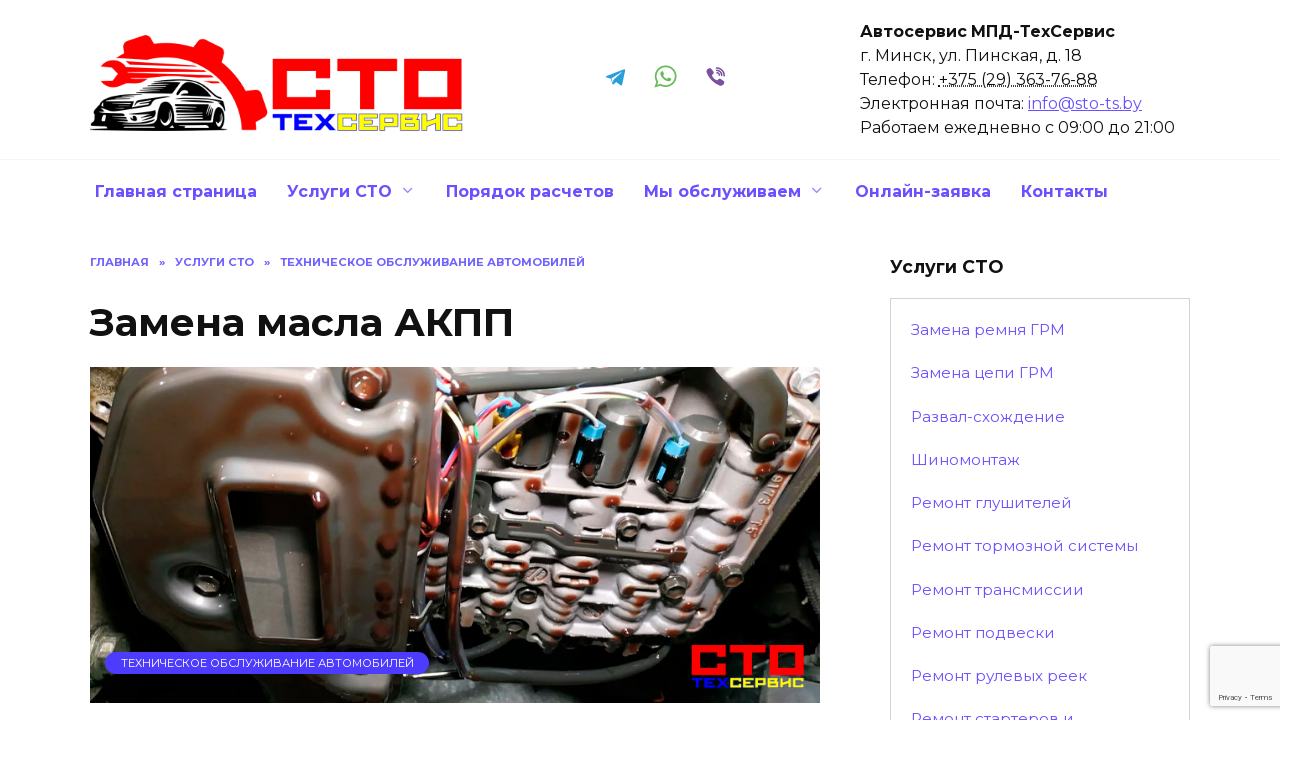

--- FILE ---
content_type: text/html; charset=UTF-8
request_url: https://sto-ts.by/uslugi-sto/tehnicheskoe-obsluzhivanie-avtomobilej/zamena-masla-akpp.html
body_size: 31111
content:
<!doctype html>
<html lang="ru-RU">
<head>
	<meta charset="UTF-8">
	<meta name="viewport" content="width=device-width, initial-scale=1">

	<meta name='robots' content='index, follow, max-image-preview:large, max-snippet:-1, max-video-preview:-1' />

	<title>Замена масла АКПП | СТО МПД ТехСервис™</title>
	<meta name="description" content="Автосервис «МПД-ТехСервис» предлагает услугу замена масла в АКПП автомобиля ✓ Замена жидкости в вариаторе - Звоните ☏ +375 (17) 397-76-88" />
	<link rel="canonical" href="https://sto-ts.by/uslugi-sto/tehnicheskoe-obsluzhivanie-avtomobilej/zamena-masla-akpp.html" />
	<meta property="og:locale" content="ru_RU" />
	<meta property="og:type" content="article" />
	<meta property="og:title" content="Замена масла АКПП | СТО МПД ТехСервис™" />
	<meta property="og:description" content="Автосервис «МПД-ТехСервис» предлагает услугу замена масла в АКПП автомобиля ✓ Замена жидкости в вариаторе - Звоните ☏ +375 (17) 397-76-88" />
	<meta property="og:url" content="https://sto-ts.by/uslugi-sto/tehnicheskoe-obsluzhivanie-avtomobilej/zamena-masla-akpp.html" />
	<meta property="og:site_name" content="СТО МПД ТехСервис™" />
	<meta property="article:published_time" content="2022-10-29T14:13:06+00:00" />
	<meta property="article:modified_time" content="2024-05-02T07:53:57+00:00" />
	<meta property="og:image" content="https://sto-ts.by/wp-content/uploads/2022/10/zamena-masla-akpp.jpg" />
	<meta property="og:image:width" content="870" />
	<meta property="og:image:height" content="400" />
	<meta property="og:image:type" content="image/jpeg" />
	<meta name="author" content="stotsby" />
	<meta name="twitter:card" content="summary_large_image" />


<style id='wp-img-auto-sizes-contain-inline-css' type='text/css'>
img:is([sizes=auto i],[sizes^="auto," i]){contain-intrinsic-size:3000px 1500px}
/*# sourceURL=wp-img-auto-sizes-contain-inline-css */
</style>
<style id='classic-theme-styles-inline-css' type='text/css'>
/*! This file is auto-generated */
.wp-block-button__link{color:#fff;background-color:#32373c;border-radius:9999px;box-shadow:none;text-decoration:none;padding:calc(.667em + 2px) calc(1.333em + 2px);font-size:1.125em}.wp-block-file__button{background:#32373c;color:#fff;text-decoration:none}
/*# sourceURL=/wp-includes/css/classic-themes.min.css */
</style>
<link rel='stylesheet' id='wp-components-css' href='https://sto-ts.by/wp-includes/css/dist/components/style.min.css'  media='all' />
<link rel='stylesheet' id='wp-preferences-css' href='https://sto-ts.by/wp-includes/css/dist/preferences/style.min.css'  media='all' />
<link rel='stylesheet' id='wp-block-editor-css' href='https://sto-ts.by/wp-includes/css/dist/block-editor/style.min.css'  media='all' />
<link rel='stylesheet' id='popup-maker-block-library-style-css' href='https://sto-ts.by/wp-content/plugins/popup-maker/dist/packages/block-library-style.css'  media='all' />
<style id='wpshop-expert-review-expert-style-inline-css' type='text/css'>
:root{--expert-review-main-bg:#f5f1f8;--expert-review-main-color:#5c0a93;--expert-review-main-color-gradient:#a74198;--expert-review-text-color:#302638;--expert-review-text-color-light:#5c0a93;--expert-review-like-color:#1d8200;--expert-review-dislike-color:#d30b17;--expert-review-color--purple-1:#5c0a93;--expert-review-color--blue-1:#277f94;--expert-review-color--blue-2:#1f3ea1;--expert-review-color--pink-1:#97249d;--expert-review-color--red-1:#bc2042;--expert-review-color--orange-1:#e99400;--expert-review-color--green-1:#828f11;--expert-review-color--green-2:#518f11;--expert-review-color--gray-1:#312d4b;--expert-review-color--gray-2:#626262;--expert-review-color--black-1:#111}.expert-review--color-blue-1{--expert-review-main-bg:#f5f1f8;--expert-review-main-color:#277f94;--expert-review-main-color-gradient:#07add4;--expert-review-text-color:#277f94;--expert-review-text-color-light:#277f94}.expert-review--color-blue-2{--expert-review-main-bg:#f1f3f8;--expert-review-main-color:#1f3ea1;--expert-review-main-color-gradient:#1a6fcf;--expert-review-text-color:#1f3ea1;--expert-review-text-color-light:#1f3ea1}.expert-review--color-pink-1{--expert-review-main-bg:#f8f1f8;--expert-review-main-color:#97249d;--expert-review-main-color-gradient:#cd23ab;--expert-review-text-color:#97249d;--expert-review-text-color-light:#97249d}.expert-review--color-red-1{--expert-review-main-bg:#faf2f4;--expert-review-main-color:#bc2042;--expert-review-main-color-gradient:#e84c44;--expert-review-text-color:#bc2042;--expert-review-text-color-light:#bc2042}.expert-review--color-orange-1{--expert-review-main-bg:#fbf6f3;--expert-review-main-color:#e99400;--expert-review-main-color-gradient:#ffc555;--expert-review-text-color-light:#e99400}.expert-review--color-green-1{--expert-review-main-bg:#f4f5ed;--expert-review-main-color:#828f11;--expert-review-main-color-gradient:#acbf09;--expert-review-text-color:#828f11;--expert-review-text-color-light:#828f11}.expert-review--color-green-2{--expert-review-main-bg:#f4f7f1;--expert-review-main-color:#518f11;--expert-review-main-color-gradient:#66be0a;--expert-review-text-color:#518f11;--expert-review-text-color-light:#518f11}.expert-review--color-gray-1{--expert-review-main-bg:#f8f8f9;--expert-review-main-color:#312d4b;--expert-review-main-color-gradient:#797495;--expert-review-text-color:#312d4b;--expert-review-text-color-light:#312d4b}.expert-review--color-gray-2{--expert-review-main-bg:#f7f7f7;--expert-review-main-color:#626262;--expert-review-main-color-gradient:#9a9a9a;--expert-review-text-color:#626262;--expert-review-text-color-light:#626262}.expert-review--color-black-1{--expert-review-main-bg:#f7f7f7;--expert-review-main-color:#111;--expert-review-main-color-gradient:#555;--expert-review-text-color:#111;--expert-review-text-color-light:#111}.expert-review--color-custom{--expert-review-main-bg:#ffeff9;--expert-review-main-color:#ce2fc9;--expert-review-main-color-gradient:#ce5fca;--expert-review-text-color:#ce2fc9;--expert-review-text-color-light:#ce2fc9}.expert-review{background:var(--expert-review-main-bg);border-radius:4px;margin:2em 0}.expert-review-expert{padding:25px 30px;position:relative}@media(min-width:768px){.expert-review-expert{padding:25px 30px}}.expert-review-expert-header{color:var(--expert-review-text-color-light);font-size:1.3em;font-weight:700;margin-bottom:.8em}@media(min-width:768px){.expert-review-expert-bio{align-items:center;display:flex;justify-content:space-between}}.expert-review-expert-bio__avatar{background-size:25px;background:var(--expert-review-main-color) url("data:image/svg+xml;charset=utf-8,%3Csvg xmlns=%27http://www.w3.org/2000/svg%27 viewBox=%270 0 50 50%27%3E%3Cpath fill=%27%23fff%27 d=%27M24.3 21.6c-4.7 0-8.5-3.8-8.5-8.5s3.8-8.5 8.5-8.5 8.5 3.8 8.5 8.5-3.8 8.5-8.5 8.5m0-12.5c-2.2 0-3.9 1.8-3.9 3.9s1.8 3.9 3.9 3.9 3.9-1.8 3.9-3.9-1.8-3.9-3.9-3.9m17 7c-.1.9-.5 1.4-1.3 1.4h-1.1c-.8 0-1.2-.4-1.3-1.4l-.8-8.7c-.1-.6-.1-.9-.1-1.1q0-1.8 2.7-1.8c2.7 0 2.7.6 2.7 1.8 0 .3 0 .7-.1 1.1zm-1.9 8.6c-.7 0-1.3-.2-1.8-.8-.5-.5-.8-1.1-.8-1.8s.2-1.3.8-1.8 1.1-.8 1.8-.8 1.3.2 1.8.8.8 1.1.8 1.8-.2 1.3-.8 1.8c-.5.5-1.1.8-1.8.8m-15.1.5c-8.8 0-16 6.9-16 15.3 0 1.2.1 2.3.4 3.3 4.8.6 10.1 1 15.6 1s10.8-.3 15.6-1c.2-1.1.4-2.2.4-3.3 0-8.5-7.2-15.3-16-15.3M34.5 40c-3 .3-6.7.5-10.2.5s-7.1-.2-10.2-.5c0-.6 0-1.1.1-1.7.9-4.4 4.4-8 10.1-8s9.2 3.6 10.1 8c.1.6.2 1.2.1 1.7%27/%3E%3C/svg%3E") center no-repeat;border-radius:50%;flex-basis:0;flex-grow:0;flex:0 0 60px;height:60px;margin-bottom:10px;margin-right:10px;max-width:100%;max-width:60px;overflow:hidden;position:relative;width:100%;width:60px}@media(min-width:768px){.expert-review-expert-bio__avatar{flex:0 0 80px;height:80px;margin-bottom:0;margin-right:30px;max-width:80px;width:80px}}.expert-review-expert-bio__avatar img{background:#fff;height:100%;max-width:100%}.expert-review-expert-bio__body{flex-basis:0;flex-grow:0;flex-grow:1;line-height:1.3;max-width:100%;position:relative;width:100%}@media(min-width:768px){.expert-review-expert-bio__body{line-height:1.5}.expert-review-expert-bio__body+.expert-review-expert-bio__button{margin-left:15px}}.expert-review-expert-bio__button{flex-basis:0;flex-grow:0;margin-top:12px;max-width:100%;position:relative;width:100%}@media(min-width:768px){.expert-review-expert-bio__button{margin-top:0}}.expert-review-expert-bio-name{color:var(--expert-review-text-color-light)}@media(min-width:768px){.expert-review-expert-bio-name{font-size:1.1em}}.expert-review-expert-bio-description{font-size:.95em;margin-right:10px;opacity:.6}.expert-review-expert-text{line-height:1.7;margin:20px 0 15px}.expert-review-button{background:var(--expert-review-main-color);border-radius:3px;color:#fff;cursor:pointer;display:inline-block;font-size:.95em;padding:.45em 1.1em;transition:all .2s;white-space:nowrap}.expert-review-button:focus,.expert-review-button:hover{opacity:.9}

/*# sourceURL=https://sto-ts.by/wp-content/plugins/expert-review/blocks/build/expert-review-expert/style-index.css */
</style>
<style id='wpshop-expert-review-qa-style-inline-css' type='text/css'>
:root{--expert-review-main-bg:#f5f1f8;--expert-review-main-color:#5c0a93;--expert-review-main-color-gradient:#a74198;--expert-review-text-color:#302638;--expert-review-text-color-light:#5c0a93;--expert-review-like-color:#1d8200;--expert-review-dislike-color:#d30b17;--expert-review-color--purple-1:#5c0a93;--expert-review-color--blue-1:#277f94;--expert-review-color--blue-2:#1f3ea1;--expert-review-color--pink-1:#97249d;--expert-review-color--red-1:#bc2042;--expert-review-color--orange-1:#e99400;--expert-review-color--green-1:#828f11;--expert-review-color--green-2:#518f11;--expert-review-color--gray-1:#312d4b;--expert-review-color--gray-2:#626262;--expert-review-color--black-1:#111}.expert-review--color-blue-1{--expert-review-main-bg:#f5f1f8;--expert-review-main-color:#277f94;--expert-review-main-color-gradient:#07add4;--expert-review-text-color:#277f94;--expert-review-text-color-light:#277f94}.expert-review--color-blue-2{--expert-review-main-bg:#f1f3f8;--expert-review-main-color:#1f3ea1;--expert-review-main-color-gradient:#1a6fcf;--expert-review-text-color:#1f3ea1;--expert-review-text-color-light:#1f3ea1}.expert-review--color-pink-1{--expert-review-main-bg:#f8f1f8;--expert-review-main-color:#97249d;--expert-review-main-color-gradient:#cd23ab;--expert-review-text-color:#97249d;--expert-review-text-color-light:#97249d}.expert-review--color-red-1{--expert-review-main-bg:#faf2f4;--expert-review-main-color:#bc2042;--expert-review-main-color-gradient:#e84c44;--expert-review-text-color:#bc2042;--expert-review-text-color-light:#bc2042}.expert-review--color-orange-1{--expert-review-main-bg:#fbf6f3;--expert-review-main-color:#e99400;--expert-review-main-color-gradient:#ffc555;--expert-review-text-color-light:#e99400}.expert-review--color-green-1{--expert-review-main-bg:#f4f5ed;--expert-review-main-color:#828f11;--expert-review-main-color-gradient:#acbf09;--expert-review-text-color:#828f11;--expert-review-text-color-light:#828f11}.expert-review--color-green-2{--expert-review-main-bg:#f4f7f1;--expert-review-main-color:#518f11;--expert-review-main-color-gradient:#66be0a;--expert-review-text-color:#518f11;--expert-review-text-color-light:#518f11}.expert-review--color-gray-1{--expert-review-main-bg:#f8f8f9;--expert-review-main-color:#312d4b;--expert-review-main-color-gradient:#797495;--expert-review-text-color:#312d4b;--expert-review-text-color-light:#312d4b}.expert-review--color-gray-2{--expert-review-main-bg:#f7f7f7;--expert-review-main-color:#626262;--expert-review-main-color-gradient:#9a9a9a;--expert-review-text-color:#626262;--expert-review-text-color-light:#626262}.expert-review--color-black-1{--expert-review-main-bg:#f7f7f7;--expert-review-main-color:#111;--expert-review-main-color-gradient:#555;--expert-review-text-color:#111;--expert-review-text-color-light:#111}.expert-review--color-custom{--expert-review-main-bg:#ffeff9;--expert-review-main-color:#ce2fc9;--expert-review-main-color-gradient:#ce5fca;--expert-review-text-color:#ce2fc9;--expert-review-text-color-light:#ce2fc9}.expert-review{background:var(--expert-review-main-bg);border-radius:4px;margin:2em 0}.expert-review-qa-item{position:relative}.expert-review-qa{padding:25px 15px 10px;position:relative}@media(min-width:768px){.expert-review-qa{padding:25px 30px 15px}}.expert-review-qa__avatar{background-size:25px;background:var(--expert-review-main-color) url("data:image/svg+xml;charset=utf-8,%3Csvg xmlns=%27http://www.w3.org/2000/svg%27 viewBox=%270 0 50 50%27%3E%3Cpath fill=%27%23fff%27 d=%27M24.3 21.6c-4.7 0-8.5-3.8-8.5-8.5s3.8-8.5 8.5-8.5 8.5 3.8 8.5 8.5-3.8 8.5-8.5 8.5m0-12.5c-2.2 0-3.9 1.8-3.9 3.9s1.8 3.9 3.9 3.9 3.9-1.8 3.9-3.9-1.8-3.9-3.9-3.9m17 7c-.1.9-.5 1.4-1.3 1.4h-1.1c-.8 0-1.2-.4-1.3-1.4l-.8-8.7c-.1-.6-.1-.9-.1-1.1q0-1.8 2.7-1.8c2.7 0 2.7.6 2.7 1.8 0 .3 0 .7-.1 1.1zm-1.9 8.6c-.7 0-1.3-.2-1.8-.8-.5-.5-.8-1.1-.8-1.8s.2-1.3.8-1.8 1.1-.8 1.8-.8 1.3.2 1.8.8.8 1.1.8 1.8-.2 1.3-.8 1.8c-.5.5-1.1.8-1.8.8m-15.1.5c-8.8 0-16 6.9-16 15.3 0 1.2.1 2.3.4 3.3 4.8.6 10.1 1 15.6 1s10.8-.3 15.6-1c.2-1.1.4-2.2.4-3.3 0-8.5-7.2-15.3-16-15.3M34.5 40c-3 .3-6.7.5-10.2.5s-7.1-.2-10.2-.5c0-.6 0-1.1.1-1.7.9-4.4 4.4-8 10.1-8s9.2 3.6 10.1 8c.1.6.2 1.2.1 1.7%27/%3E%3C/svg%3E") center no-repeat;border-radius:50%;flex-basis:0;flex-grow:1;flex:0 0 40px;height:40px;margin-right:20px;max-width:100%;max-width:40px;overflow:hidden;position:relative;width:100%;width:40px}@media(min-width:768px){.expert-review-qa__avatar{flex:0 0 50px;height:50px;margin-right:30px;max-width:50px;width:50px}}.expert-review-qa__avatar img{height:auto;max-width:100%}.expert-review-qa__text{background:#fff;border-radius:6px;box-shadow:0 1px 10px rgba(146,123,165,.1);flex-basis:0;flex-grow:1;font-size:.95em;max-width:100%;padding:20px;position:relative;width:100%}@media(min-width:768px){.expert-review-qa__text{font-size:1em}}.expert-review-qa__text:before{border-color:transparent #fff transparent transparent;border-style:solid;border-width:9px 12px 9px 0;content:"";height:0;left:-12px;position:absolute;top:16px;width:0}.expert-review-qa__question{font-size:.95em;font-weight:400;line-height:1.5;margin-bottom:20px}.expert-review-qa__answer{display:flex;font-size:16px;font-weight:400;line-height:1.5;margin-bottom:35px}.expert-review-qa-header{color:var(--expert-review-text-color);font-size:1.3em;font-weight:700;margin-bottom:.8em}

/*# sourceURL=https://sto-ts.by/wp-content/plugins/expert-review/blocks/build/expert-review-qa/style-index.css */
</style>
<style id='wpshop-expert-review-plus-minus-style-inline-css' type='text/css'>
:root{--expert-review-main-bg:#f5f1f8;--expert-review-main-color:#5c0a93;--expert-review-main-color-gradient:#a74198;--expert-review-text-color:#302638;--expert-review-text-color-light:#5c0a93;--expert-review-like-color:#1d8200;--expert-review-dislike-color:#d30b17;--expert-review-color--purple-1:#5c0a93;--expert-review-color--blue-1:#277f94;--expert-review-color--blue-2:#1f3ea1;--expert-review-color--pink-1:#97249d;--expert-review-color--red-1:#bc2042;--expert-review-color--orange-1:#e99400;--expert-review-color--green-1:#828f11;--expert-review-color--green-2:#518f11;--expert-review-color--gray-1:#312d4b;--expert-review-color--gray-2:#626262;--expert-review-color--black-1:#111}.expert-review--color-blue-1{--expert-review-main-bg:#f5f1f8;--expert-review-main-color:#277f94;--expert-review-main-color-gradient:#07add4;--expert-review-text-color:#277f94;--expert-review-text-color-light:#277f94}.expert-review--color-blue-2{--expert-review-main-bg:#f1f3f8;--expert-review-main-color:#1f3ea1;--expert-review-main-color-gradient:#1a6fcf;--expert-review-text-color:#1f3ea1;--expert-review-text-color-light:#1f3ea1}.expert-review--color-pink-1{--expert-review-main-bg:#f8f1f8;--expert-review-main-color:#97249d;--expert-review-main-color-gradient:#cd23ab;--expert-review-text-color:#97249d;--expert-review-text-color-light:#97249d}.expert-review--color-red-1{--expert-review-main-bg:#faf2f4;--expert-review-main-color:#bc2042;--expert-review-main-color-gradient:#e84c44;--expert-review-text-color:#bc2042;--expert-review-text-color-light:#bc2042}.expert-review--color-orange-1{--expert-review-main-bg:#fbf6f3;--expert-review-main-color:#e99400;--expert-review-main-color-gradient:#ffc555;--expert-review-text-color-light:#e99400}.expert-review--color-green-1{--expert-review-main-bg:#f4f5ed;--expert-review-main-color:#828f11;--expert-review-main-color-gradient:#acbf09;--expert-review-text-color:#828f11;--expert-review-text-color-light:#828f11}.expert-review--color-green-2{--expert-review-main-bg:#f4f7f1;--expert-review-main-color:#518f11;--expert-review-main-color-gradient:#66be0a;--expert-review-text-color:#518f11;--expert-review-text-color-light:#518f11}.expert-review--color-gray-1{--expert-review-main-bg:#f8f8f9;--expert-review-main-color:#312d4b;--expert-review-main-color-gradient:#797495;--expert-review-text-color:#312d4b;--expert-review-text-color-light:#312d4b}.expert-review--color-gray-2{--expert-review-main-bg:#f7f7f7;--expert-review-main-color:#626262;--expert-review-main-color-gradient:#9a9a9a;--expert-review-text-color:#626262;--expert-review-text-color-light:#626262}.expert-review--color-black-1{--expert-review-main-bg:#f7f7f7;--expert-review-main-color:#111;--expert-review-main-color-gradient:#555;--expert-review-text-color:#111;--expert-review-text-color-light:#111}.expert-review--color-custom{--expert-review-main-bg:#ffeff9;--expert-review-main-color:#ce2fc9;--expert-review-main-color-gradient:#ce5fca;--expert-review-text-color:#ce2fc9;--expert-review-text-color-light:#ce2fc9}.expert-review{background:var(--expert-review-main-bg);border-radius:4px;margin:2em 0}.expert-review-pluses-minuses{display:flex;flex-wrap:wrap;justify-content:space-between;padding:25px 15px;position:relative}@media(min-width:768px){.expert-review-pluses-minuses{padding:25px 30px}}.expert-review-pluses-minuses-header{color:var(--expert-review-text-color);font-size:1.3em;font-weight:700;margin-bottom:.8em;width:100%}.expert-review-minuses,.expert-review-pluses{flex-basis:0;flex-basis:100%;flex-grow:1;flex-wrap:wrap;max-width:100%;position:relative;width:100%}@media(min-width:768px){.expert-review-minuses,.expert-review-pluses{flex-basis:0}}.expert-review-pluses{padding-right:10px}.expert-review-pluses+.expert-review-minuses{padding-left:10px}.expert-review-minus,.expert-review-plus{font-size:.95em;margin:15px 0;padding-left:25px;position:relative}.expert-review-minus:before,.expert-review-plus:before{content:"";height:14px;left:0;position:absolute;top:.3em;width:12px}.expert-review-plus:before{background:url("data:image/svg+xml;charset=utf-8,%3Csvg xmlns=%27http://www.w3.org/2000/svg%27 viewBox=%270 0 50 50%27%3E%3Cpath fill=%27%235cc209%27 d=%27M50 18H32V0H18v18H0v14h18v18h14V32h18z%27/%3E%3C/svg%3E") 50% no-repeat;background-size:contain}.expert-review-minus:before{background:url("data:image/svg+xml;charset=utf-8,%3Csvg xmlns=%27http://www.w3.org/2000/svg%27 viewBox=%270 0 50 50%27%3E%3Cpath fill=%27%23fc2900%27 d=%27M50 32H0V18h50z%27/%3E%3C/svg%3E") 50% no-repeat}.expert-review-expert+.expert-review-qa:before,.expert-review-qa+.expert-review-score:before,.expert-review-score+.expert-review-pluses-minuses:before{background:#fff;content:"";height:1px;left:0;position:absolute;right:0;top:0;width:100%}

/*# sourceURL=https://sto-ts.by/wp-content/plugins/expert-review/blocks/build/expert-review-plus-minus/style-index.css */
</style>
<style id='wpshop-expert-review-rating-style-inline-css' type='text/css'>
:root{--expert-review-main-bg:#f5f1f8;--expert-review-main-color:#5c0a93;--expert-review-main-color-gradient:#a74198;--expert-review-text-color:#302638;--expert-review-text-color-light:#5c0a93;--expert-review-like-color:#1d8200;--expert-review-dislike-color:#d30b17;--expert-review-color--purple-1:#5c0a93;--expert-review-color--blue-1:#277f94;--expert-review-color--blue-2:#1f3ea1;--expert-review-color--pink-1:#97249d;--expert-review-color--red-1:#bc2042;--expert-review-color--orange-1:#e99400;--expert-review-color--green-1:#828f11;--expert-review-color--green-2:#518f11;--expert-review-color--gray-1:#312d4b;--expert-review-color--gray-2:#626262;--expert-review-color--black-1:#111}.expert-review--color-blue-1{--expert-review-main-bg:#f5f1f8;--expert-review-main-color:#277f94;--expert-review-main-color-gradient:#07add4;--expert-review-text-color:#277f94;--expert-review-text-color-light:#277f94}.expert-review--color-blue-2{--expert-review-main-bg:#f1f3f8;--expert-review-main-color:#1f3ea1;--expert-review-main-color-gradient:#1a6fcf;--expert-review-text-color:#1f3ea1;--expert-review-text-color-light:#1f3ea1}.expert-review--color-pink-1{--expert-review-main-bg:#f8f1f8;--expert-review-main-color:#97249d;--expert-review-main-color-gradient:#cd23ab;--expert-review-text-color:#97249d;--expert-review-text-color-light:#97249d}.expert-review--color-red-1{--expert-review-main-bg:#faf2f4;--expert-review-main-color:#bc2042;--expert-review-main-color-gradient:#e84c44;--expert-review-text-color:#bc2042;--expert-review-text-color-light:#bc2042}.expert-review--color-orange-1{--expert-review-main-bg:#fbf6f3;--expert-review-main-color:#e99400;--expert-review-main-color-gradient:#ffc555;--expert-review-text-color-light:#e99400}.expert-review--color-green-1{--expert-review-main-bg:#f4f5ed;--expert-review-main-color:#828f11;--expert-review-main-color-gradient:#acbf09;--expert-review-text-color:#828f11;--expert-review-text-color-light:#828f11}.expert-review--color-green-2{--expert-review-main-bg:#f4f7f1;--expert-review-main-color:#518f11;--expert-review-main-color-gradient:#66be0a;--expert-review-text-color:#518f11;--expert-review-text-color-light:#518f11}.expert-review--color-gray-1{--expert-review-main-bg:#f8f8f9;--expert-review-main-color:#312d4b;--expert-review-main-color-gradient:#797495;--expert-review-text-color:#312d4b;--expert-review-text-color-light:#312d4b}.expert-review--color-gray-2{--expert-review-main-bg:#f7f7f7;--expert-review-main-color:#626262;--expert-review-main-color-gradient:#9a9a9a;--expert-review-text-color:#626262;--expert-review-text-color-light:#626262}.expert-review--color-black-1{--expert-review-main-bg:#f7f7f7;--expert-review-main-color:#111;--expert-review-main-color-gradient:#555;--expert-review-text-color:#111;--expert-review-text-color-light:#111}.expert-review--color-custom{--expert-review-main-bg:#ffeff9;--expert-review-main-color:#ce2fc9;--expert-review-main-color-gradient:#ce5fca;--expert-review-text-color:#ce2fc9;--expert-review-text-color-light:#ce2fc9}.expert-review{background:var(--expert-review-main-bg);border-radius:4px;margin:2em 0}.expert-review-score-header{color:var(--expert-review-text-color);font-size:1.3em;font-weight:700;margin-bottom:.8em}.expert-review-score{padding:15px;position:relative}@media(min-width:768px){.expert-review-score{padding:15px 30px}}.expert-review-score-line{align-items:center;display:flex;justify-content:space-between;margin:15px 0}.expert-review-score-line__name{flex-basis:0;flex-grow:1;max-width:100%;position:relative;width:100%}@media(min-width:576px){.expert-review-score-line__name{flex:0 0 39%;max-width:39%}}@media(min-width:768px){.expert-review-score-line__name{flex:0 0 29%;max-width:29%}}.expert-review-score-line__progress{flex-basis:0;flex-grow:1;flex:0 0 40%;max-width:100%;max-width:40%;position:relative;width:100%}@media(min-width:576px){.expert-review-score-line__progress{flex:0 0 50%;max-width:50%}}@media(min-width:768px){.expert-review-score-line__progress{flex:0 0 60%;max-width:60%}}.expert-review-score-line__progress-container{background:#fff;border-radius:4px;box-shadow:0 1px 10px rgba(146,123,165,.1);height:17px;overflow:hidden}.expert-review-score-line__progress-fill{background:var(--expert-review-main-color);background-image:linear-gradient(to right,var(--expert-review-main-color),var(--expert-review-main-color-gradient));box-shadow:0 1px 10px rgba(146,123,165,.3);height:17px;transition:width .15s ease}.expert-review-score-line__score{color:var(--expert-review-text-color-light);flex-basis:0;flex-grow:1;flex:0 0 15%;font-size:.85em;font-weight:700;max-width:100%;max-width:15%;position:relative;text-align:right;width:100%}@media(min-width:576px){.expert-review-score-line__score{flex:0 0 10%;max-width:10%}}.expert-review-score-summary{margin:30px 0 15px}@media(min-width:576px){.expert-review-score-summary{display:flex;justify-content:space-between}}.expert-review-score-summary__label{flex-basis:0;flex-grow:1;font-size:.9em;margin-bottom:15px;max-width:100%;position:relative;width:100%}@media(min-width:576px){.expert-review-score-summary__label{flex:0 0 30%;margin-bottom:0;max-width:30%}}.expert-review-score-summary__label strong{font-weight:700}.expert-review-score-summary__text{flex-basis:0;flex-grow:1;max-width:100%;position:relative;width:100%}.expert-review-score-summary__content{font-size:.9em;line-height:1.5}@media(min-width:576px){.expert-review-score-summary__content{display:flex;flex:0 0 70%;max-width:70%}}.expert-review-score-summary__average{background:var(--expert-review-main-color);border-radius:50%;color:#fff;font-size:1.2em;font-weight:700;height:50px;line-height:50px;margin-bottom:15px;margin-right:15px;margin-top:-5px;text-align:center;width:50px}@media(min-width:576px){.expert-review-score-summary__average{margin-bottom:0}}

/*# sourceURL=https://sto-ts.by/wp-content/plugins/expert-review/blocks/build/expert-review-rating/style-index.css */
</style>
<link rel='stylesheet' id='wpshop-expert-review-faq-style-css' href='https://sto-ts.by/wp-content/plugins/expert-review/blocks/build/faq/style-index.css'  media='all' />
<link rel='stylesheet' id='wpshop-expert-review-likes-style-css' href='https://sto-ts.by/wp-content/plugins/expert-review/blocks/build/likes/style-index.css'  media='all' />
<style id='wpshop-expert-review-likes-rate-style-inline-css' type='text/css'>
:root{--expert-review-main-bg:#f5f1f8;--expert-review-main-color:#5c0a93;--expert-review-main-color-gradient:#a74198;--expert-review-text-color:#302638;--expert-review-text-color-light:#5c0a93;--expert-review-like-color:#1d8200;--expert-review-dislike-color:#d30b17;--expert-review-color--purple-1:#5c0a93;--expert-review-color--blue-1:#277f94;--expert-review-color--blue-2:#1f3ea1;--expert-review-color--pink-1:#97249d;--expert-review-color--red-1:#bc2042;--expert-review-color--orange-1:#e99400;--expert-review-color--green-1:#828f11;--expert-review-color--green-2:#518f11;--expert-review-color--gray-1:#312d4b;--expert-review-color--gray-2:#626262;--expert-review-color--black-1:#111}.expert-review--color-blue-1{--expert-review-main-bg:#f5f1f8;--expert-review-main-color:#277f94;--expert-review-main-color-gradient:#07add4;--expert-review-text-color:#277f94;--expert-review-text-color-light:#277f94}.expert-review--color-blue-2{--expert-review-main-bg:#f1f3f8;--expert-review-main-color:#1f3ea1;--expert-review-main-color-gradient:#1a6fcf;--expert-review-text-color:#1f3ea1;--expert-review-text-color-light:#1f3ea1}.expert-review--color-pink-1{--expert-review-main-bg:#f8f1f8;--expert-review-main-color:#97249d;--expert-review-main-color-gradient:#cd23ab;--expert-review-text-color:#97249d;--expert-review-text-color-light:#97249d}.expert-review--color-red-1{--expert-review-main-bg:#faf2f4;--expert-review-main-color:#bc2042;--expert-review-main-color-gradient:#e84c44;--expert-review-text-color:#bc2042;--expert-review-text-color-light:#bc2042}.expert-review--color-orange-1{--expert-review-main-bg:#fbf6f3;--expert-review-main-color:#e99400;--expert-review-main-color-gradient:#ffc555;--expert-review-text-color-light:#e99400}.expert-review--color-green-1{--expert-review-main-bg:#f4f5ed;--expert-review-main-color:#828f11;--expert-review-main-color-gradient:#acbf09;--expert-review-text-color:#828f11;--expert-review-text-color-light:#828f11}.expert-review--color-green-2{--expert-review-main-bg:#f4f7f1;--expert-review-main-color:#518f11;--expert-review-main-color-gradient:#66be0a;--expert-review-text-color:#518f11;--expert-review-text-color-light:#518f11}.expert-review--color-gray-1{--expert-review-main-bg:#f8f8f9;--expert-review-main-color:#312d4b;--expert-review-main-color-gradient:#797495;--expert-review-text-color:#312d4b;--expert-review-text-color-light:#312d4b}.expert-review--color-gray-2{--expert-review-main-bg:#f7f7f7;--expert-review-main-color:#626262;--expert-review-main-color-gradient:#9a9a9a;--expert-review-text-color:#626262;--expert-review-text-color-light:#626262}.expert-review--color-black-1{--expert-review-main-bg:#f7f7f7;--expert-review-main-color:#111;--expert-review-main-color-gradient:#555;--expert-review-text-color:#111;--expert-review-text-color-light:#111}.expert-review--color-custom{--expert-review-main-bg:#ffeff9;--expert-review-main-color:#ce2fc9;--expert-review-main-color-gradient:#ce5fca;--expert-review-text-color:#ce2fc9;--expert-review-text-color-light:#ce2fc9}.expert-review-like-rating{background:#fff;margin:2em 0}.expert-review-like-rating__header{font-size:1.1em;font-weight:700;padding:1em 0}@media(min-width:768px){.expert-review-like-rating__header{font-size:1.3em}}@media(min-width:992px){.expert-review-like-rating__header{font-size:1.4em}}.expert-review-like-rating__list{counter-reset:num}.expert-review-like-rating .expert-review-like-rating-item:nth-child(odd){background:#f3f4f4}.expert-review-like-rating-item{align-items:center;display:flex;justify-content:space-between;padding:15px}@media(min-width:576px){.expert-review-like-rating-item{padding:15px 20px}}.expert-review-like-rating-item__count,.expert-review-like-rating-item__position,.expert-review-like-rating-item__text{flex-basis:0;flex-grow:1;max-width:100%;position:relative;width:100%}.expert-review-like-rating-item__position{flex:0 0 30px;font-weight:700;margin-right:20px;max-width:30px}.expert-review-like-rating-item__position:before{content:counter(num) ".";counter-increment:num}@media(min-width:768px){.expert-review-like-rating-item__text{font-size:1.1em}}.expert-review-like-rating-item__count{flex:0 0 100px;margin-left:20px;max-width:100px;text-align:right}.expert-review-like-rating--style-1 .expert-review-like-rating-item{border-radius:10px}.expert-review-like-rating--style-1 .expert-review-like-rating-item__position{flex:0 0 50px;max-width:50px}.expert-review-like-rating--style-1 .expert-review-like-rating-item__position:before{border:2px solid rgba(0,0,0,.08);border-radius:50px;content:counter(num);display:inline-block;height:50px;line-height:48px;text-align:center;width:50px}.expert-review-like-rating--style-1 .expert-review-like-rating-item:nth-child(odd){background:#f6f6f8}.expert-review-like-rating--style-1 .expert-review-like-rating-item:first-child,.expert-review-like-rating--style-1 .expert-review-like-rating-item:nth-child(2),.expert-review-like-rating--style-1 .expert-review-like-rating-item:nth-child(3){margin-bottom:3px}.expert-review-like-rating--style-1 .expert-review-like-rating-item:first-child .expert-review-like-rating-item__position:before,.expert-review-like-rating--style-1 .expert-review-like-rating-item:nth-child(2) .expert-review-like-rating-item__position:before,.expert-review-like-rating--style-1 .expert-review-like-rating-item:nth-child(3) .expert-review-like-rating-item__position:before{border:none;color:#fff;font-weight:700;line-height:50px}.expert-review-like-rating--style-1 .expert-review-like-rating-item:first-child{background:#fef6e0}.expert-review-like-rating--style-1 .expert-review-like-rating-item:first-child .expert-review-like-rating-item__position:before{background:linear-gradient(180deg,#f6d365,#fda085) no-repeat}.expert-review-like-rating--style-1 .expert-review-like-rating-item:nth-child(2) .expert-review-like-rating-item__position:before{background:linear-gradient(-45deg,#93a5cf,#e4efe9)}.expert-review-like-rating--style-1 .expert-review-like-rating-item:nth-child(3) .expert-review-like-rating-item__position:before{background:linear-gradient(-45deg,#c79081,#f1c1a1)}.expert-review-like-rating--style-2 .expert-review-like-rating-item{border-bottom:1px solid #f6f6f8;padding:10px 0}.expert-review-like-rating--style-2 .expert-review-like-rating-item:nth-child(odd){background:none}.expert-review-like-rating--style-2 .expert-review-like-rating-item__position:before{content:counter(num);font-size:1.5em}.expert-review-like-rating--style-2 .expert-review-like-rating-item__text{font-size:1.2em}.expert-review-like-rating--table-1{border:2px solid #f6f6f8}.expert-review-like-rating--table-1 .expert-review-like-rating__header{padding:1em 0;text-align:center}@media(min-width:768px){.expert-review-like-rating--table-1 .expert-review-like-rating__header{font-size:1.2em}}.expert-review-like-rating--table-1 .expert-review-like-rating-item{align-items:stretch;padding:0}.expert-review-like-rating--table-1 .expert-review-like-rating-item:nth-child(odd){background:#f6f6f8}.expert-review-like-rating--table-1 .expert-review-like-rating-item:nth-child(odd) .expert-review-like-rating-item__position{border-right-color:#fff}.expert-review-like-rating--table-1 .expert-review-like-rating-item:nth-child(odd) .expert-review-like-rating-item__count{border-left-color:#fff}.expert-review-like-rating--table-1 .expert-review-like-rating-item__position{border-right:2px solid #f6f6f8;flex:0 0 60px;margin-right:0;max-width:60px;padding:15px;text-align:center}.expert-review-like-rating--table-1 .expert-review-like-rating-item__position:before{content:counter(num)}.expert-review-like-rating--table-1 .expert-review-like-rating-item__text{padding:15px}.expert-review-like-rating--table-1 .expert-review-like-rating-item__count{border-left:2px solid #f6f6f8;margin-left:0;padding:15px;text-align:center}

/*# sourceURL=https://sto-ts.by/wp-content/plugins/expert-review/blocks/build/likes-rate/style-index.css */
</style>
<link rel='stylesheet' id='wpshop-expert-review-poll-style-css' href='https://sto-ts.by/wp-content/plugins/expert-review/blocks/build/poll/style-index.css'  media='all' />
<style id='global-styles-inline-css' type='text/css'>
:root{--wp--preset--aspect-ratio--square: 1;--wp--preset--aspect-ratio--4-3: 4/3;--wp--preset--aspect-ratio--3-4: 3/4;--wp--preset--aspect-ratio--3-2: 3/2;--wp--preset--aspect-ratio--2-3: 2/3;--wp--preset--aspect-ratio--16-9: 16/9;--wp--preset--aspect-ratio--9-16: 9/16;--wp--preset--color--black: #000000;--wp--preset--color--cyan-bluish-gray: #abb8c3;--wp--preset--color--white: #ffffff;--wp--preset--color--pale-pink: #f78da7;--wp--preset--color--vivid-red: #cf2e2e;--wp--preset--color--luminous-vivid-orange: #ff6900;--wp--preset--color--luminous-vivid-amber: #fcb900;--wp--preset--color--light-green-cyan: #7bdcb5;--wp--preset--color--vivid-green-cyan: #00d084;--wp--preset--color--pale-cyan-blue: #8ed1fc;--wp--preset--color--vivid-cyan-blue: #0693e3;--wp--preset--color--vivid-purple: #9b51e0;--wp--preset--gradient--vivid-cyan-blue-to-vivid-purple: linear-gradient(135deg,rgb(6,147,227) 0%,rgb(155,81,224) 100%);--wp--preset--gradient--light-green-cyan-to-vivid-green-cyan: linear-gradient(135deg,rgb(122,220,180) 0%,rgb(0,208,130) 100%);--wp--preset--gradient--luminous-vivid-amber-to-luminous-vivid-orange: linear-gradient(135deg,rgb(252,185,0) 0%,rgb(255,105,0) 100%);--wp--preset--gradient--luminous-vivid-orange-to-vivid-red: linear-gradient(135deg,rgb(255,105,0) 0%,rgb(207,46,46) 100%);--wp--preset--gradient--very-light-gray-to-cyan-bluish-gray: linear-gradient(135deg,rgb(238,238,238) 0%,rgb(169,184,195) 100%);--wp--preset--gradient--cool-to-warm-spectrum: linear-gradient(135deg,rgb(74,234,220) 0%,rgb(151,120,209) 20%,rgb(207,42,186) 40%,rgb(238,44,130) 60%,rgb(251,105,98) 80%,rgb(254,248,76) 100%);--wp--preset--gradient--blush-light-purple: linear-gradient(135deg,rgb(255,206,236) 0%,rgb(152,150,240) 100%);--wp--preset--gradient--blush-bordeaux: linear-gradient(135deg,rgb(254,205,165) 0%,rgb(254,45,45) 50%,rgb(107,0,62) 100%);--wp--preset--gradient--luminous-dusk: linear-gradient(135deg,rgb(255,203,112) 0%,rgb(199,81,192) 50%,rgb(65,88,208) 100%);--wp--preset--gradient--pale-ocean: linear-gradient(135deg,rgb(255,245,203) 0%,rgb(182,227,212) 50%,rgb(51,167,181) 100%);--wp--preset--gradient--electric-grass: linear-gradient(135deg,rgb(202,248,128) 0%,rgb(113,206,126) 100%);--wp--preset--gradient--midnight: linear-gradient(135deg,rgb(2,3,129) 0%,rgb(40,116,252) 100%);--wp--preset--font-size--small: 19.5px;--wp--preset--font-size--medium: 20px;--wp--preset--font-size--large: 36.5px;--wp--preset--font-size--x-large: 42px;--wp--preset--font-size--normal: 22px;--wp--preset--font-size--huge: 49.5px;--wp--preset--spacing--20: 0.44rem;--wp--preset--spacing--30: 0.67rem;--wp--preset--spacing--40: 1rem;--wp--preset--spacing--50: 1.5rem;--wp--preset--spacing--60: 2.25rem;--wp--preset--spacing--70: 3.38rem;--wp--preset--spacing--80: 5.06rem;--wp--preset--shadow--natural: 6px 6px 9px rgba(0, 0, 0, 0.2);--wp--preset--shadow--deep: 12px 12px 50px rgba(0, 0, 0, 0.4);--wp--preset--shadow--sharp: 6px 6px 0px rgba(0, 0, 0, 0.2);--wp--preset--shadow--outlined: 6px 6px 0px -3px rgb(255, 255, 255), 6px 6px rgb(0, 0, 0);--wp--preset--shadow--crisp: 6px 6px 0px rgb(0, 0, 0);}:where(.is-layout-flex){gap: 0.5em;}:where(.is-layout-grid){gap: 0.5em;}body .is-layout-flex{display: flex;}.is-layout-flex{flex-wrap: wrap;align-items: center;}.is-layout-flex > :is(*, div){margin: 0;}body .is-layout-grid{display: grid;}.is-layout-grid > :is(*, div){margin: 0;}:where(.wp-block-columns.is-layout-flex){gap: 2em;}:where(.wp-block-columns.is-layout-grid){gap: 2em;}:where(.wp-block-post-template.is-layout-flex){gap: 1.25em;}:where(.wp-block-post-template.is-layout-grid){gap: 1.25em;}.has-black-color{color: var(--wp--preset--color--black) !important;}.has-cyan-bluish-gray-color{color: var(--wp--preset--color--cyan-bluish-gray) !important;}.has-white-color{color: var(--wp--preset--color--white) !important;}.has-pale-pink-color{color: var(--wp--preset--color--pale-pink) !important;}.has-vivid-red-color{color: var(--wp--preset--color--vivid-red) !important;}.has-luminous-vivid-orange-color{color: var(--wp--preset--color--luminous-vivid-orange) !important;}.has-luminous-vivid-amber-color{color: var(--wp--preset--color--luminous-vivid-amber) !important;}.has-light-green-cyan-color{color: var(--wp--preset--color--light-green-cyan) !important;}.has-vivid-green-cyan-color{color: var(--wp--preset--color--vivid-green-cyan) !important;}.has-pale-cyan-blue-color{color: var(--wp--preset--color--pale-cyan-blue) !important;}.has-vivid-cyan-blue-color{color: var(--wp--preset--color--vivid-cyan-blue) !important;}.has-vivid-purple-color{color: var(--wp--preset--color--vivid-purple) !important;}.has-black-background-color{background-color: var(--wp--preset--color--black) !important;}.has-cyan-bluish-gray-background-color{background-color: var(--wp--preset--color--cyan-bluish-gray) !important;}.has-white-background-color{background-color: var(--wp--preset--color--white) !important;}.has-pale-pink-background-color{background-color: var(--wp--preset--color--pale-pink) !important;}.has-vivid-red-background-color{background-color: var(--wp--preset--color--vivid-red) !important;}.has-luminous-vivid-orange-background-color{background-color: var(--wp--preset--color--luminous-vivid-orange) !important;}.has-luminous-vivid-amber-background-color{background-color: var(--wp--preset--color--luminous-vivid-amber) !important;}.has-light-green-cyan-background-color{background-color: var(--wp--preset--color--light-green-cyan) !important;}.has-vivid-green-cyan-background-color{background-color: var(--wp--preset--color--vivid-green-cyan) !important;}.has-pale-cyan-blue-background-color{background-color: var(--wp--preset--color--pale-cyan-blue) !important;}.has-vivid-cyan-blue-background-color{background-color: var(--wp--preset--color--vivid-cyan-blue) !important;}.has-vivid-purple-background-color{background-color: var(--wp--preset--color--vivid-purple) !important;}.has-black-border-color{border-color: var(--wp--preset--color--black) !important;}.has-cyan-bluish-gray-border-color{border-color: var(--wp--preset--color--cyan-bluish-gray) !important;}.has-white-border-color{border-color: var(--wp--preset--color--white) !important;}.has-pale-pink-border-color{border-color: var(--wp--preset--color--pale-pink) !important;}.has-vivid-red-border-color{border-color: var(--wp--preset--color--vivid-red) !important;}.has-luminous-vivid-orange-border-color{border-color: var(--wp--preset--color--luminous-vivid-orange) !important;}.has-luminous-vivid-amber-border-color{border-color: var(--wp--preset--color--luminous-vivid-amber) !important;}.has-light-green-cyan-border-color{border-color: var(--wp--preset--color--light-green-cyan) !important;}.has-vivid-green-cyan-border-color{border-color: var(--wp--preset--color--vivid-green-cyan) !important;}.has-pale-cyan-blue-border-color{border-color: var(--wp--preset--color--pale-cyan-blue) !important;}.has-vivid-cyan-blue-border-color{border-color: var(--wp--preset--color--vivid-cyan-blue) !important;}.has-vivid-purple-border-color{border-color: var(--wp--preset--color--vivid-purple) !important;}.has-vivid-cyan-blue-to-vivid-purple-gradient-background{background: var(--wp--preset--gradient--vivid-cyan-blue-to-vivid-purple) !important;}.has-light-green-cyan-to-vivid-green-cyan-gradient-background{background: var(--wp--preset--gradient--light-green-cyan-to-vivid-green-cyan) !important;}.has-luminous-vivid-amber-to-luminous-vivid-orange-gradient-background{background: var(--wp--preset--gradient--luminous-vivid-amber-to-luminous-vivid-orange) !important;}.has-luminous-vivid-orange-to-vivid-red-gradient-background{background: var(--wp--preset--gradient--luminous-vivid-orange-to-vivid-red) !important;}.has-very-light-gray-to-cyan-bluish-gray-gradient-background{background: var(--wp--preset--gradient--very-light-gray-to-cyan-bluish-gray) !important;}.has-cool-to-warm-spectrum-gradient-background{background: var(--wp--preset--gradient--cool-to-warm-spectrum) !important;}.has-blush-light-purple-gradient-background{background: var(--wp--preset--gradient--blush-light-purple) !important;}.has-blush-bordeaux-gradient-background{background: var(--wp--preset--gradient--blush-bordeaux) !important;}.has-luminous-dusk-gradient-background{background: var(--wp--preset--gradient--luminous-dusk) !important;}.has-pale-ocean-gradient-background{background: var(--wp--preset--gradient--pale-ocean) !important;}.has-electric-grass-gradient-background{background: var(--wp--preset--gradient--electric-grass) !important;}.has-midnight-gradient-background{background: var(--wp--preset--gradient--midnight) !important;}.has-small-font-size{font-size: var(--wp--preset--font-size--small) !important;}.has-medium-font-size{font-size: var(--wp--preset--font-size--medium) !important;}.has-large-font-size{font-size: var(--wp--preset--font-size--large) !important;}.has-x-large-font-size{font-size: var(--wp--preset--font-size--x-large) !important;}
:where(.wp-block-post-template.is-layout-flex){gap: 1.25em;}:where(.wp-block-post-template.is-layout-grid){gap: 1.25em;}
:where(.wp-block-term-template.is-layout-flex){gap: 1.25em;}:where(.wp-block-term-template.is-layout-grid){gap: 1.25em;}
:where(.wp-block-columns.is-layout-flex){gap: 2em;}:where(.wp-block-columns.is-layout-grid){gap: 2em;}
:root :where(.wp-block-pullquote){font-size: 1.5em;line-height: 1.6;}
/*# sourceURL=global-styles-inline-css */
</style>
<link rel='stylesheet' id='expert-review-style-css' href='https://sto-ts.by/wp-content/plugins/expert-review/assets/public/css/styles.min.css'  media='all' />
<link rel='stylesheet' id='grw-public-main-css-css' href='https://sto-ts.by/wp-content/plugins/widget-google-reviews/assets/css/public-main.css'  media='all' />
<link rel='stylesheet' id='google-fonts-css' href='https://fonts.googleapis.com/css?family=Montserrat%3A400%2C400i%2C700&#038;subset=cyrillic&#038;display=swap'  media='all' />
<link rel='stylesheet' id='reboot-style-css' href='https://sto-ts.by/wp-content/themes/reboot/assets/css/style.min.css'  media='all' />
<link rel='stylesheet' id='tablepress-default-css' href='https://sto-ts.by/wp-content/plugins/tablepress/css/build/default.css'  media='all' />
<link rel='stylesheet' id='popup-maker-site-css' href='//sto-ts.by/wp-content/uploads/pum/pum-site-styles.css?generated=1755166114'  media='all' />
<link rel='stylesheet' id='elementor-icons-css' href='https://sto-ts.by/wp-content/plugins/elementor/assets/lib/eicons/css/elementor-icons.min.css'  media='all' />
<link rel='stylesheet' id='elementor-frontend-css' href='https://sto-ts.by/wp-content/plugins/elementor/assets/css/frontend.min.css'  media='all' />
<style id='elementor-frontend-inline-css' type='text/css'>
.elementor-kit-6{--e-global-color-primary:#000000;--e-global-color-secondary:#54595F;--e-global-color-text:#000000;--e-global-color-accent:#61CE70;--e-global-color-56c2045:#408FC3;--e-global-color-dfdbc83:#FF0000;--e-global-color-1347829:#6EC1E4;--e-global-typography-primary-font-family:"Roboto";--e-global-typography-primary-font-weight:600;--e-global-typography-secondary-font-family:"Roboto Slab";--e-global-typography-secondary-font-weight:400;--e-global-typography-text-font-family:"Roboto";--e-global-typography-text-font-weight:400;--e-global-typography-accent-font-family:"Roboto";--e-global-typography-accent-font-weight:500;}.elementor-kit-6 e-page-transition{background-color:#FFBC7D;}.elementor-section.elementor-section-boxed > .elementor-container{max-width:1140px;}.e-con{--container-max-width:1140px;}.elementor-widget:not(:last-child){margin-block-end:20px;}.elementor-element{--widgets-spacing:20px 20px;--widgets-spacing-row:20px;--widgets-spacing-column:20px;}{}h1.entry-title{display:var(--page-title-display);}@media(max-width:1024px){.elementor-section.elementor-section-boxed > .elementor-container{max-width:1024px;}.e-con{--container-max-width:1024px;}}@media(max-width:767px){.elementor-section.elementor-section-boxed > .elementor-container{max-width:767px;}.e-con{--container-max-width:767px;}}
.elementor-2515 .elementor-element.elementor-element-4e9aa218 .elementor-button{background-color:var( --e-global-color-dfdbc83 );}.elementor-2515 .elementor-element.elementor-element-4e9aa218 .elementor-button-content-wrapper{flex-direction:row;}.elementor-2515 .elementor-element.elementor-element-4e9aa218 .elementor-button .elementor-button-content-wrapper{gap:10px;}.elementor-2515 .elementor-element.elementor-element-58dffa7b .elementor-button{background-color:var( --e-global-color-dfdbc83 );}.elementor-2515 .elementor-element.elementor-element-58dffa7b .elementor-button-content-wrapper{flex-direction:row;}.elementor-2515 .elementor-element.elementor-element-58dffa7b .elementor-button .elementor-button-content-wrapper{gap:10px;}.elementor-2515 .elementor-element.elementor-element-53a125e2 .elementor-button{background-color:var( --e-global-color-dfdbc83 );border-style:groove;}.elementor-2515 .elementor-element.elementor-element-53a125e2 .elementor-button-content-wrapper{flex-direction:row;}.elementor-2515 .elementor-element.elementor-element-53a125e2 .elementor-button .elementor-button-content-wrapper{gap:10px;}
/*# sourceURL=elementor-frontend-inline-css */
</style>
<link rel='stylesheet' id='e-animation-buzz-out-css' href='https://sto-ts.by/wp-content/plugins/elementor/assets/lib/animations/styles/e-animation-buzz-out.min.css'  media='all' />
<link rel='stylesheet' id='elementor-gf-local-roboto-css' href='https://sto-ts.by/wp-content/uploads/elementor/google-fonts/css/roboto.css'  media='all' />
<link rel='stylesheet' id='elementor-gf-local-robotoslab-css' href='https://sto-ts.by/wp-content/uploads/elementor/google-fonts/css/robotoslab.css'  media='all' />
<link rel='stylesheet' id='elementor-icons-shared-0-css' href='https://sto-ts.by/wp-content/plugins/elementor/assets/lib/font-awesome/css/fontawesome.min.css'  media='all' />
<link rel='stylesheet' id='elementor-icons-fa-regular-css' href='https://sto-ts.by/wp-content/plugins/elementor/assets/lib/font-awesome/css/regular.min.css'  media='all' />
<link rel='stylesheet' id='elementor-icons-fa-solid-css' href='https://sto-ts.by/wp-content/plugins/elementor/assets/lib/font-awesome/css/solid.min.css'  media='all' />
<script type="text/javascript" src="https://sto-ts.by/wp-includes/js/jquery/jquery.min.js" id="jquery-core-js"></script>
<script type="text/javascript" src="https://sto-ts.by/wp-includes/js/jquery/jquery-migrate.min.js" id="jquery-migrate-js"></script>
<script type="text/javascript" defer="defer" src="https://sto-ts.by/wp-content/plugins/widget-google-reviews/assets/js/public-main.js" id="grw-public-main-js-js"></script>
<style>.pseudo-clearfy-link { color: #008acf; cursor: pointer;}.pseudo-clearfy-link:hover { text-decoration: none;}</style><style id="wpremark-styles">.wpremark{position:relative;display:flex;border:none}.wpremark p{margin:.75em 0}.wpremark p:first-child{margin-top:0}.wpremark p:last-child{margin-bottom:0}.wpremark .wpremark-body{width:100%;max-width:100%;align-self:center}.wpremark .wpremark-icon svg,.wpremark .wpremark-icon img{display:block;max-width:100%;max-height:100%}</style>
            <style id="expert-review-custom-styles">
                
                .expert-review--color-custom .expert-review-button,
                .expert-review--color-custom .expert-review-expert-bio__avatar,
                .expert-review--color-custom .expert-review-qa__avatar,
                .expert-review--color-custom .expert-review-score-summary__average {
                    background-color: #ffff00;
                }

                .expert-review--color-custom .expert-review-expert-bio-name,
                .expert-review--color-custom .expert-review-expert-header,
                .expert-review--color-custom .expert-review-pluses-minuses-header,
                .expert-review--color-custom .expert-review-qa-header,
                .expert-review--color-custom .expert-review-score-header,
                .expert-review--color-custom .expert-review-score-line__score {
                    color: #ffff00;
                }

                .expert-review--color-custom {
                    background: #ffffdd;
                }

                .expert-review--color-custom .expert-review-score-line__progress-fill {
                    background: #ffff00;
                    background-image: -webkit-gradient(linear, left top, right top, from(#ffff00), to(#ffffaa));
                    background-image: -webkit-linear-gradient(left,#ffff00,#ffffaa);
                    background-image: -o-linear-gradient(left,#ffff00,#ffffaa);
                    background-image: linear-gradient(to right,#ffff00,#ffffaa);
                }


                .expert-review-poll--color-custom.expert-review-poll--style-light-1 {
                    background: rgba(255,255,0, .05);
                }

                .expert-review-poll--color-custom.expert-review-poll--style-light-1 .expert-review-poll-item:before {
                    border-color: rgba(255,255,0, .4);
                }

                .expert-review-poll--color-custom.expert-review-poll--style-light-1 .expert-review-poll-item.voted:before {
                    border-color: #ffff00;
                    background: #ffff00;
                }

                .expert-review-poll:not(.voted) .expert-review-poll--color-custom.expert-review-poll--style-light-1 .expert-review-poll-item:hover:before {
                    border-color: #ffff00;
                }

                .expert-review-poll--color-custom.expert-review-poll--style-light-1 .expert-review-poll-item__progress {
                    background: #ffff00;
                }

                .expert-review-poll--color-custom.expert-review-poll--style-light-1 .expert-review-poll__loader span {
                    border-left-color: #ffff00;
                }

                .expert-review-poll--color-custom.expert-review-poll--style-light-2 .expert-review-poll__result-button {
                    border-color: rgba( 255,255,0, .5);
                }

                .expert-review-poll--color-custom.expert-review-poll--style-light-2 .expert-review-poll-item {
                    border-color: rgba( 255,255,0, .5);
                }

                .expert-review-poll--color-custom.expert-review-poll--style-light-2 .expert-review-poll-item.voted {
                    border-color: #ffff00;
                }

                .expert-review-poll--color-custom.expert-review-poll--style-light-2 .expert-review-poll-item.voted:before {
                    border-color: #ffff00;
                    background: #ffff00;
                }

                .expert-review-poll--color-custom.expert-review-poll--style-light-2 .expert-review-poll-item:before {
                    border-color: rgba(255,255,0, .4);
                }

                .expert-review-poll--color-custom.expert-review-poll--style-light-2 .expert-review-poll-item__progress {
                    background: rgba(255,255,0, .08);
                }

                .expert-review-poll--color-custom.expert-review-poll--style-light-2 .expert-review-poll__loader span {
                    border-left-color: #ffff00;
                }

                .expert-review-poll--color-custom.expert-review-poll--style-solid-1 {
                    color: #ffffdd;
                    background: #ffff00;
                }

                .expert-review-poll--color-custom.expert-review-poll--style-solid-1 .expert-review-poll__result-button {
                    color: #ffffdd;
                }


                .expert-review-faq--color-custom.expert-review-faq--style-simple-1 .expert-review-faq-item:after,
                .expert-review-faq--color-custom.expert-review-faq--style-simple-1 .expert-review-faq-item:before {
                    background: #ffff00;
                }

                .expert-review-faq--color-custom.expert-review-faq--style-style-1 .expert-review-faq-item {
                    -webkit-box-shadow: 0 5px 25px -6px rgba(255,255,0, .2);
                    box-shadow: 0 5px 25px -6px rgba(255,255,0, .2)
                }

                .expert-review-faq--color-custom.expert-review-faq--style-style-1 .expert-review-faq-item__question {
                    color: #ffff00;
                }

                .expert-review-faq--color-custom.expert-review-faq--style-style-2 .expert-review-faq-item.expand,
                .expert-review-faq--color-custom.expert-review-faq--style-style-2 .expert-review-faq-item.expand .expert-review-faq-item__answer {
                    border-color: #ffff00;
                }

                .expert-review-faq--color-custom.expert-review-faq--style-style-2 .expert-review-faq-item:after,
                .expert-review-faq--color-custom.expert-review-faq--style-style-2 .expert-review-faq-item:before {
                    background: #ffff00;
                }

                .expert-review-faq--color-custom.expert-review-faq--style-style-2 .expert-review-faq-item__question :hover {
                    background: rgba(233, 148, 0, .05)
                }

                .expert-review-faq--color-custom.expert-review-faq--style-style-3 .expert-review-faq-item:after,
                .expert-review-faq--color-custom.expert-review-faq--style-style-3 .expert-review-faq-item:before {
                    background: #ffff00;
                }

                .expert-review-faq--color-custom.expert-review-faq--style-style-3 .expert-review-faq-item__question:hover {
                    color: #ffff00;
                }

                .expert-review-faq--color-custom.expert-review-faq--style-style-3 .expert-review-faq-item__question:before {
                    background-color: #ffff00;
                }

                .expert-review-faq--color-custom.expert-review-faq--style-style-3 .expert-review-faq-item__answer {
                    color: #ffff00;
                }

                .expert-review-faq--color-custom.expert-review-faq--style-style-4 .expert-review-faq-item__question {
                    background-color: #ffff00;
                }


            </style>
            <link rel="preload" href="https://sto-ts.by/wp-content/themes/reboot/assets/fonts/wpshop-core.ttf" as="font" crossorigin><script>var fixed_main_menu = 'yes';</script><link rel="prefetch" href="https://sto-ts.by/wp-content/uploads/2022/10/zamena-masla-akpp.jpg" as="image" crossorigin>
    <style>.site-logotype img{max-height:120px}.post-card--grid, .post-card--grid .post-card__thumbnail, .post-card--grid .post-card__thumbnail img, .post-card--grid .post-card__thumbnail:before{border-radius: 6px}.post-card--small .post-card__thumbnail img{border-radius: 6px}.post-card--related, .post-card--related .post-card__thumbnail img, .post-card--related .post-card__thumbnail a:before{border-radius: 6px}@media (max-width: 991px){.footer-navigation{display: block}}</style>
<meta name="generator" content="Elementor 3.34.1; features: additional_custom_breakpoints; settings: css_print_method-internal, google_font-enabled, font_display-auto">
			<style>
				.e-con.e-parent:nth-of-type(n+4):not(.e-lazyloaded):not(.e-no-lazyload),
				.e-con.e-parent:nth-of-type(n+4):not(.e-lazyloaded):not(.e-no-lazyload) * {
					background-image: none !important;
				}
				@media screen and (max-height: 1024px) {
					.e-con.e-parent:nth-of-type(n+3):not(.e-lazyloaded):not(.e-no-lazyload),
					.e-con.e-parent:nth-of-type(n+3):not(.e-lazyloaded):not(.e-no-lazyload) * {
						background-image: none !important;
					}
				}
				@media screen and (max-height: 640px) {
					.e-con.e-parent:nth-of-type(n+2):not(.e-lazyloaded):not(.e-no-lazyload),
					.e-con.e-parent:nth-of-type(n+2):not(.e-lazyloaded):not(.e-no-lazyload) * {
						background-image: none !important;
					}
				}
			</style>
					<style type="text/css" id="wp-custom-css">
			i.soc-a1 {
    width: 20px;
    height: 20px;
    background: url(/wp-content/uploads/2021/11/a1_icon.png);
    background-size: 20px;
    position: absolute;
    margin-left: -25px;
}
a, a:visited {
    color: #6951ff;
}

.wpforms-form button[type=submit] {
    background-color: #ff0000 !important;
    border-color: #ff0000 !important;
    color: #fff !important;
    transition: background 0.3s ease-in-out;
}
 
.wpforms-form button[type=submit]:hover {
    background-color: #ff0000 !important;
}

.video-container {
            position: relative;
            padding-bottom: 56.25%; /* 16:9 aspect ratio */
            height: 0;
            overflow: hidden;
            max-width: 100%;
            background: #000;
        }

        .video-container iframe {
            position: absolute;
            top: 0;
            left: 0;
            width: 100%;
            height: 100%;
            border: 0;
        }
.call-text {
            color: #FF0000 !important; /* Красный цвет текста */
            font-size: 18px; /* Увеличенный размер текста */
            font-weight: bold; /* Жирный текст */
            text-align: center; /* Выравнивание текста по центру */
            margin-top: 20px; /* Отступ сверху */
            text-decoration: none; /* Убираем подчеркивание ссылки */
        }		</style>
		    <meta name="yandex-verification" content="0b7daca5d52e8e6b" />
<!-- Google tag (gtag.js) -->
<script async src="https://www.googletagmanager.com/gtag/js?id=G-QMN79SHG9D"></script>
<script>
  window.dataLayer = window.dataLayer || [];
  function gtag(){dataLayer.push(arguments);}
  gtag('js', new Date());

  gtag('config', 'G-QMN79SHG9D');
</script>
<script src="https://use.fontawesome.com/5b3187e07d.js"></script></head>

<body class="wp-singular post-template-default single single-post postid-2515 single-format-standard wp-embed-responsive wp-theme-reboot sidebar-right elementor-default elementor-kit-6 elementor-page elementor-page-2515">



<div id="page" class="site">
    <a class="skip-link screen-reader-text" href="#content"><!--noindex-->Перейти к содержанию<!--/noindex--></a>

    <div class="search-screen-overlay js-search-screen-overlay"></div>
    <div class="search-screen js-search-screen">
        
<form role="search" method="get" class="search-form" action="https://sto-ts.by/">
    <label>
        <span class="screen-reader-text"><!--noindex-->Search for:<!--/noindex--></span>
        <input type="search" class="search-field" placeholder="Поиск…" value="" name="s">
    </label>
    <button type="submit" class="search-submit"></button>
</form>    </div>

    

<header id="masthead" class="site-header full" itemscope itemtype="http://schema.org/WPHeader">
    <div class="site-header-inner fixed">

        <div class="humburger js-humburger"><span></span><span></span><span></span></div>

        
<div class="site-branding">

    <div class="site-logotype"><a href="https://sto-ts.by/"><img fetchpriority="high" src="https://sto-ts.by/wp-content/uploads/2022/08/logo.png" width="1000" height="320" alt="СТО МПД ТехСервис™"></a></div></div><!-- .site-branding -->
<div class="social-links">
    <div class="social-buttons social-buttons--square social-buttons--circle">

    <span class="social-button social-button--telegram js-link" data-href="aHR0cHM6Ly90Lm1lL1ZhZHp6aW1t" data-target="_blank"></span><span class="social-button social-button--whatsapp js-link" data-href="aHR0cHM6Ly9hcGkud2hhdHNhcHAuY29tL3NlbmQ/cGhvbmU9Mzc1Mjk3NjI1NzI2" data-target="_blank"></span><span class="social-button social-button--viber js-link" data-href="viber://chat?number=375297625726" data-target="_blank"></span>
    </div>
</div>

                <div class="header-html-1">
                    <div class="vcard">
 <div>
   <span class="category"><strong>Автосервис</strong></span><span class="fn org"> <strong>МПД-ТехСервис</strong></span>	
 </div>
 <div class="adr">
   <span class="locality">г. Минск</span>,
   <span class="street-address">ул. Пинская, д. 18</span>
 </div>
 <div class="tel">Телефон: 
    <abbr class="value" title="+375293637688">+375 (29) 363-76-88</abbr>
  </div> 
 <div>Электронная почта:
    <a class="email" href="mailto:info@sto-ts.by">
      info@sto-ts.by
    </a>
  </div>
 <div>Работаем <span class="workhours">ежедневно с 09:00 до 21:00</span>
   <span class="url"><span class="value-title" title="https://www.sto-ts.by"> </span></span>
 </div>
</div>                </div>
            
    </div>
</header><!-- #masthead -->



    
    
    <nav id="site-navigation" class="main-navigation fixed" itemscope itemtype="http://schema.org/SiteNavigationElement">
        <div class="main-navigation-inner full">
            <div class="menu-osnovnaya-navigatsiya-container"><ul id="header_menu" class="menu"><li id="menu-item-15" class="menu-item menu-item-type-custom menu-item-object-custom menu-item-home menu-item-15"><a href="https://sto-ts.by/">Главная страница</a></li>
<li id="menu-item-17" class="menu-item menu-item-type-post_type menu-item-object-post current-menu-ancestor menu-item-has-children menu-item-17"><a href="https://sto-ts.by/uslugi-sto.html">Услуги СТО</a>
<ul class="sub-menu">
	<li id="menu-item-1260" class="menu-item menu-item-type-post_type menu-item-object-post menu-item-has-children menu-item-1260"><a href="https://sto-ts.by/uslugi-sto/remont-elektrooborudovaniya.html" title="Ремонт автоэлектрики в Минске">Автоэлектрик</a>
	<ul class="sub-menu">
		<li id="menu-item-1259" class="menu-item menu-item-type-post_type menu-item-object-post menu-item-1259"><a href="https://sto-ts.by/uslugi-sto/remont-elektrooborudovaniya/vosstanovlenie-bezopasnosti-srs.html">Восстановление безопасности SRS</a></li>
		<li id="menu-item-1346" class="menu-item menu-item-type-post_type menu-item-object-post menu-item-1346"><a href="https://sto-ts.by/uslugi-sto/remont-elektrooborudovaniya/pereproshivka-bloka-srs.html">Перепрошивка блока SRS</a></li>
		<li id="menu-item-1517" class="menu-item menu-item-type-post_type menu-item-object-post menu-item-1517"><a href="https://sto-ts.by/uslugi-sto/remont-elektrooborudovaniya/avtoelektrik-s-vyezdom.html">Автоэлектрик с выездом</a></li>
		<li id="menu-item-2737" class="menu-item menu-item-type-post_type menu-item-object-post menu-item-2737"><a href="https://sto-ts.by/uslugi-sto/remont-elektrooborudovaniya/demontazh-signalizacii-avtomobilya.html">Демонтаж сигнализации автомобиля</a></li>
		<li id="menu-item-2738" class="menu-item menu-item-type-post_type menu-item-object-post menu-item-2738"><a href="https://sto-ts.by/uslugi-sto/remont-elektrooborudovaniya/ustanovka-signalizacij.html">Установка сигнализаций</a></li>
		<li id="menu-item-2736" class="menu-item menu-item-type-post_type menu-item-object-post menu-item-2736"><a href="https://sto-ts.by/uslugi-sto/remont-elektrooborudovaniya/avtoelektrik-v-minske.html">Автоэлектрик в Минске</a></li>
		<li id="menu-item-2739" class="menu-item menu-item-type-post_type menu-item-object-post menu-item-2739"><a href="https://sto-ts.by/uslugi-sto/remont-elektrooborudovaniya/remont-immobilajzera.html" title="Ремонт электронных систем и блоков управления авто">Ремонт иммобилайзера</a></li>
		<li id="menu-item-2740" class="menu-item menu-item-type-post_type menu-item-object-post menu-item-2740"><a href="https://sto-ts.by/uslugi-sto/remont-elektrooborudovaniya/remont-ebu.html">Ремонт ЭБУ</a></li>
	</ul>
</li>
	<li id="menu-item-2157" class="menu-item menu-item-type-post_type menu-item-object-post menu-item-has-children menu-item-2157"><a href="https://sto-ts.by/uslugi-sto/diagnostika-avtomobilej.html">Диагностика автомобилей</a>
	<ul class="sub-menu">
		<li id="menu-item-2156" class="menu-item menu-item-type-post_type menu-item-object-post menu-item-2156"><a href="https://sto-ts.by/uslugi-sto/diagnostika-avtomobilej/kompyuternaya-diagnostika.html">Компьютерная диагностика</a></li>
		<li id="menu-item-2148" class="menu-item menu-item-type-post_type menu-item-object-post menu-item-2148"><a href="https://sto-ts.by/uslugi-sto/diagnostika-avtomobilej/diagnostika-podveski.html">Диагностика подвески</a></li>
		<li id="menu-item-2141" class="menu-item menu-item-type-post_type menu-item-object-post menu-item-2141"><a href="https://sto-ts.by/uslugi-sto/diagnostika-avtomobilej/diagnostika-tormoznoj-sistemy.html">Диагностика тормозной системы</a></li>
		<li id="menu-item-2142" class="menu-item menu-item-type-post_type menu-item-object-post menu-item-2142"><a href="https://sto-ts.by/uslugi-sto/diagnostika-avtomobilej/diagnostika-mkpp.html">Диагностика МКПП</a></li>
		<li id="menu-item-2143" class="menu-item menu-item-type-post_type menu-item-object-post menu-item-2143"><a href="https://sto-ts.by/uslugi-sto/diagnostika-avtomobilej/diagnostika-elektriki.html">Диагностика электрики</a></li>
		<li id="menu-item-2144" class="menu-item menu-item-type-post_type menu-item-object-post menu-item-2144"><a href="https://sto-ts.by/uslugi-sto/diagnostika-avtomobilej/diagnostika-toplivnoj-sistemy.html">Диагностика топливной системы</a></li>
		<li id="menu-item-2147" class="menu-item menu-item-type-post_type menu-item-object-post menu-item-2147"><a href="https://sto-ts.by/uslugi-sto/diagnostika-avtomobilej/diagnostika-dvigatelya.html">Диагностика двигателя</a></li>
		<li id="menu-item-2145" class="menu-item menu-item-type-post_type menu-item-object-post menu-item-2145"><a href="https://sto-ts.by/uslugi-sto/diagnostika-avtomobilej/diagnostika-benzinovogo-dvigatelya.html">Диагностика бензинового двигателя</a></li>
		<li id="menu-item-2146" class="menu-item menu-item-type-post_type menu-item-object-post menu-item-2146"><a href="https://sto-ts.by/uslugi-sto/diagnostika-avtomobilej/diagnostika-dizelnogo-dvigatelya.html">Диагностика дизельного двигателя</a></li>
	</ul>
</li>
	<li id="menu-item-1253" class="menu-item menu-item-type-post_type menu-item-object-post menu-item-1253"><a href="https://sto-ts.by/uslugi-sto/razval-skhozhdenie.html">Развал-схождение</a></li>
	<li id="menu-item-4731" class="menu-item menu-item-type-taxonomy menu-item-object-category menu-item-has-children menu-item-4731"><a href="https://sto-ts.by/uslugi-sto/remont-glushitelej" title="Ремонт глушителей Минск Фрунзенский район">Ремонт глушителей</a>
	<ul class="sub-menu">
		<li id="menu-item-317" class="menu-item menu-item-type-post_type menu-item-object-post menu-item-317"><a href="https://sto-ts.by/uslugi-sto/remont-glushitelej/svarka-glushitelya.html">Сварка глушителя</a></li>
		<li id="menu-item-358" class="menu-item menu-item-type-post_type menu-item-object-post menu-item-358"><a href="https://sto-ts.by/uslugi-sto/remont-glushitelej/udalenie-katalizatora.html">Удаление катализатора</a></li>
		<li id="menu-item-395" class="menu-item menu-item-type-post_type menu-item-object-post menu-item-395"><a href="https://sto-ts.by/uslugi-sto/remont-glushitelej/remont-katalizatorov.html" title="Каталитический нейтрализатор (или каталитический конвертер) является частью системы выхлопных газов автомобиля. Он предназначен для снижения выбросов вредных веществ, таких как оксиды азота (NOx), углеводороды (HC) и угарный газ (CO), превращая их в менее вредные вещества.">Ремонт катализаторов</a></li>
		<li id="menu-item-607" class="menu-item menu-item-type-post_type menu-item-object-post menu-item-607"><a href="https://sto-ts.by/uslugi-sto/remont-glushitelej/ustanovka-strongera.html">Установка стронгера</a></li>
		<li id="menu-item-608" class="menu-item menu-item-type-post_type menu-item-object-post menu-item-608"><a href="https://sto-ts.by/uslugi-sto/remont-glushitelej/zamena-rezonatora.html">Замена резонатора</a></li>
		<li id="menu-item-609" class="menu-item menu-item-type-post_type menu-item-object-post menu-item-has-children menu-item-609"><a href="https://sto-ts.by/uslugi-sto/remont-glushitelej/zamena-gofry-glushitelya.html">Замена гофры глушителя</a>
		<ul class="sub-menu">
			<li id="menu-item-4815" class="menu-item menu-item-type-post_type menu-item-object-post menu-item-4815"><a href="https://sto-ts.by/uslugi-sto/remont-glushitelej/lada-vesta-zamena-gofry.html">Лада Веста замена гофры</a></li>
		</ul>
</li>
		<li id="menu-item-610" class="menu-item menu-item-type-post_type menu-item-object-post menu-item-610"><a href="https://sto-ts.by/uslugi-sto/remont-glushitelej/remont-gofry.html">Ремонт гофры</a></li>
		<li id="menu-item-611" class="menu-item menu-item-type-post_type menu-item-object-post menu-item-611"><a href="https://sto-ts.by/uslugi-sto/remont-glushitelej/zamena-lyambda-zonda.html">Замена лямбда-зонда</a></li>
	</ul>
</li>
	<li id="menu-item-2194" class="menu-item menu-item-type-post_type menu-item-object-post menu-item-has-children menu-item-2194"><a href="https://sto-ts.by/uslugi-sto/remont-dvigatelya.html">Ремонт двигателя</a>
	<ul class="sub-menu">
		<li id="menu-item-2193" class="menu-item menu-item-type-post_type menu-item-object-post menu-item-2193"><a href="https://sto-ts.by/uslugi-sto/remont-dvigatelya/kapitalnyj-remont.html">Капитальный ремонт</a></li>
		<li id="menu-item-2357" class="menu-item menu-item-type-post_type menu-item-object-post menu-item-2357"><a href="https://sto-ts.by/uslugi-sto/remont-dvigatelya/zamena-dvigatelya.html">Замена двигателя</a></li>
		<li id="menu-item-4237" class="menu-item menu-item-type-post_type menu-item-object-post menu-item-4237"><a href="https://sto-ts.by/uslugi-sto/remont-dvigatelya/remont-benzinovyh-dvigateley.html">Ремонт бензиновых двигателей</a></li>
		<li id="menu-item-2363" class="menu-item menu-item-type-post_type menu-item-object-post menu-item-2363"><a href="https://sto-ts.by/uslugi-sto/remont-dvigatelya/remont-gbts.html">Ремонт ГБЦ</a></li>
		<li id="menu-item-2362" class="menu-item menu-item-type-post_type menu-item-object-post menu-item-2362"><a href="https://sto-ts.by/uslugi-sto/remont-dvigatelya/zamena-prokladki-gbc.html">Замена прокладки ГБЦ</a></li>
		<li id="menu-item-2371" class="menu-item menu-item-type-post_type menu-item-object-post menu-item-2371"><a href="https://sto-ts.by/uslugi-sto/remont-dvigatelya/zamena-remnya-grm.html">Замена ремня ГРМ</a></li>
		<li id="menu-item-2369" class="menu-item menu-item-type-post_type menu-item-object-post menu-item-2369"><a href="https://sto-ts.by/uslugi-sto/remont-dvigatelya/zamena-cepi-grm.html">Замена цепи ГРМ</a></li>
		<li id="menu-item-2356" class="menu-item menu-item-type-post_type menu-item-object-post menu-item-2356"><a href="https://sto-ts.by/uslugi-sto/remont-dvigatelya/zamena-maslosemnyh-kolpachkov.html">Замена маслосъёмных колпачков</a></li>
		<li id="menu-item-2358" class="menu-item menu-item-type-post_type menu-item-object-post menu-item-2358"><a href="https://sto-ts.by/uslugi-sto/remont-dvigatelya/zamena-gidrokompensatorov.html">Замена гидрокомпенсаторов</a></li>
		<li id="menu-item-2364" class="menu-item menu-item-type-post_type menu-item-object-post menu-item-2364"><a href="https://sto-ts.by/uslugi-sto/remont-dvigatelya/remont-turbin.html">Ремонт турбин</a></li>
		<li id="menu-item-2365" class="menu-item menu-item-type-post_type menu-item-object-post menu-item-2365"><a href="https://sto-ts.by/uslugi-sto/remont-dvigatelya/zamena-turbiny.html">Замена турбины</a></li>
		<li id="menu-item-2360" class="menu-item menu-item-type-post_type menu-item-object-post menu-item-2360"><a href="https://sto-ts.by/uslugi-sto/remont-dvigatelya/zamena-salnika-kolenvala.html">Замена сальника коленвала</a></li>
		<li id="menu-item-2359" class="menu-item menu-item-type-post_type menu-item-object-post menu-item-2359"><a href="https://sto-ts.by/uslugi-sto/remont-dvigatelya/remont-kolenvala.html">Ремонт коленвала</a></li>
		<li id="menu-item-2366" class="menu-item menu-item-type-post_type menu-item-object-post menu-item-2366"><a href="https://sto-ts.by/uslugi-sto/remont-dvigatelya/zamena-podushek-dvigatelya.html">Замена подушек двигателя</a></li>
		<li id="menu-item-2367" class="menu-item menu-item-type-post_type menu-item-object-post menu-item-2367"><a href="https://sto-ts.by/uslugi-sto/remont-dvigatelya/zamena-remnya-generatora.html">Замена ремня генератора</a></li>
	</ul>
</li>
	<li id="menu-item-2715" class="menu-item menu-item-type-post_type menu-item-object-post menu-item-has-children menu-item-2715"><a href="https://sto-ts.by/uslugi-sto/remont-kpp.html">Ремонт КПП</a>
	<ul class="sub-menu">
		<li id="menu-item-2714" class="menu-item menu-item-type-post_type menu-item-object-post menu-item-2714"><a href="https://sto-ts.by/uslugi-sto/remont-transmissii/zamena-stsepleniya.html">Замена сцепления</a></li>
		<li id="menu-item-2713" class="menu-item menu-item-type-post_type menu-item-object-post menu-item-2713"><a href="https://sto-ts.by/uslugi-sto/remont-kpp/zamena-mkpp.html">Замена МКПП</a></li>
		<li id="menu-item-4799" class="menu-item menu-item-type-post_type menu-item-object-post menu-item-4799"><a href="https://sto-ts.by/uslugi-sto/remont-kpp/pinaetsya-korobka.html">Пинается коробка</a></li>
	</ul>
</li>
	<li id="menu-item-1255" class="menu-item menu-item-type-post_type menu-item-object-post menu-item-has-children menu-item-1255"><a href="https://sto-ts.by/uslugi-sto/remont-podveski.html">Ремонт подвески</a>
	<ul class="sub-menu">
		<li id="menu-item-2150" class="menu-item menu-item-type-post_type menu-item-object-post menu-item-2150"><a href="https://sto-ts.by/uslugi-sto/remont-podveski/zamena-shrusa.html">Замена шруса</a></li>
		<li id="menu-item-2149" class="menu-item menu-item-type-post_type menu-item-object-post menu-item-2149"><a href="https://sto-ts.by/uslugi-sto/remont-podveski/zamena-pylnika-shrusa.html">Замена пыльника шруса</a></li>
		<li id="menu-item-2151" class="menu-item menu-item-type-post_type menu-item-object-post menu-item-2151"><a href="https://sto-ts.by/uslugi-sto/remont-podveski/zamena-podshipnikov.html">Замена подшипников</a></li>
		<li id="menu-item-2164" class="menu-item menu-item-type-post_type menu-item-object-post menu-item-2164"><a href="https://sto-ts.by/uslugi-sto/remont-podveski/zamena-stupichnogo-podshipnika.html">Замена ступичного подшипника</a></li>
		<li id="menu-item-2153" class="menu-item menu-item-type-post_type menu-item-object-post menu-item-2153"><a href="https://sto-ts.by/uslugi-sto/remont-podveski/remont-perednej-podveski.html">Ремонт передней подвески</a></li>
		<li id="menu-item-2152" class="menu-item menu-item-type-post_type menu-item-object-post menu-item-2152"><a href="https://sto-ts.by/uslugi-sto/remont-podveski/remont-zadnej-podveski.html">Ремонт задней подвески</a></li>
		<li id="menu-item-2154" class="menu-item menu-item-type-post_type menu-item-object-post menu-item-2154"><a href="https://sto-ts.by/uslugi-sto/remont-podveski/zamena-vtulok-stabilizatora.html">Замена втулок стабилизатора</a></li>
		<li id="menu-item-2155" class="menu-item menu-item-type-post_type menu-item-object-post menu-item-2155"><a href="https://sto-ts.by/uslugi-sto/remont-podveski/zamena-stoek-stabilizatora.html">Замена стоек стабилизаторов</a></li>
		<li id="menu-item-2158" class="menu-item menu-item-type-post_type menu-item-object-post menu-item-2158"><a href="https://sto-ts.by/uslugi-sto/remont-podveski/zamena-sharovoj.html">Замена шаровой</a></li>
		<li id="menu-item-2159" class="menu-item menu-item-type-post_type menu-item-object-post menu-item-2159"><a href="https://sto-ts.by/uslugi-sto/remont-podveski/zamena-sajlentblokov.html">Замена сайленблоков</a></li>
		<li id="menu-item-2160" class="menu-item menu-item-type-post_type menu-item-object-post menu-item-2160"><a href="https://sto-ts.by/uslugi-sto/remont-podveski/zamena-rychagov.html">Замена рычагов</a></li>
		<li id="menu-item-2161" class="menu-item menu-item-type-post_type menu-item-object-post menu-item-2161"><a href="https://sto-ts.by/uslugi-sto/remont-podveski/remont-hodovoj.html">Ремонт ходовой</a></li>
		<li id="menu-item-2162" class="menu-item menu-item-type-post_type menu-item-object-post menu-item-2162"><a href="https://sto-ts.by/uslugi-sto/remont-podveski/zamena-pruzhin.html">Замена пружин</a></li>
		<li id="menu-item-2163" class="menu-item menu-item-type-post_type menu-item-object-post menu-item-2163"><a href="https://sto-ts.by/uslugi-sto/remont-podveski/zamena-amortizatorov.html">Замена амортизаторов</a></li>
	</ul>
</li>
	<li id="menu-item-2711" class="menu-item menu-item-type-post_type menu-item-object-post menu-item-has-children menu-item-2711"><a href="https://sto-ts.by/uslugi-sto/remont-rulevogo-upravleniya.html">Ремонт рулевого управления</a>
	<ul class="sub-menu">
		<li id="menu-item-1257" class="menu-item menu-item-type-post_type menu-item-object-post menu-item-1257"><a href="https://sto-ts.by/uslugi-sto/remont-rulevogo-upravleniya/remont-rulevyh-reek.html">Ремонт рулевых реек</a></li>
		<li id="menu-item-2709" class="menu-item menu-item-type-post_type menu-item-object-post menu-item-2709"><a href="https://sto-ts.by/uslugi-sto/remont-rulevogo-upravleniya/zamena-rulevoj-tyagi.html">Замена рулевой тяги</a></li>
		<li id="menu-item-2710" class="menu-item menu-item-type-post_type menu-item-object-post menu-item-2710"><a href="https://sto-ts.by/uslugi-sto/remont-rulevogo-upravleniya/zamena-nakonechnika-rulevoj-tyagi.html">Замена наконечника рулевой тяги</a></li>
	</ul>
</li>
	<li id="menu-item-1258" class="menu-item menu-item-type-post_type menu-item-object-post menu-item-has-children menu-item-1258"><a href="https://sto-ts.by/uslugi-sto/remont-starterov-i-generatorov.html">Ремонт стартеров и генераторов</a>
	<ul class="sub-menu">
		<li id="menu-item-3909" class="menu-item menu-item-type-post_type menu-item-object-post menu-item-has-children menu-item-3909"><a href="https://sto-ts.by/uslugi-sto/remont-generatorov.html">Ремонт генераторов</a>
		<ul class="sub-menu">
			<li id="menu-item-4618" class="menu-item menu-item-type-post_type menu-item-object-post menu-item-4618"><a href="https://sto-ts.by/uslugi-sto/remont-generatorov/diagnostika-generatora.html">Диагностика генератора</a></li>
			<li id="menu-item-3951" class="menu-item menu-item-type-post_type menu-item-object-post menu-item-3951"><a href="https://sto-ts.by/uslugi-sto/remont-generatorov/zamena-generatora.html" title="Замена генератора обычно относится к автомобильному генератору, который отвечает за зарядку аккумулятора и обеспечивает электрическую мощность для различных электрических систем автомобиля.">Замена генератора</a></li>
		</ul>
</li>
		<li id="menu-item-3745" class="menu-item menu-item-type-post_type menu-item-object-post menu-item-3745"><a href="https://sto-ts.by/uslugi-sto/remont-starterov.html">Ремонт стартеров</a></li>
	</ul>
</li>
	<li id="menu-item-1261" class="menu-item menu-item-type-post_type menu-item-object-post menu-item-has-children menu-item-1261"><a href="https://sto-ts.by/uslugi-sto/remont-sistemy-ohlazhdeniya.html">Ремонт системы охлаждения</a>
	<ul class="sub-menu">
		<li id="menu-item-2428" class="menu-item menu-item-type-post_type menu-item-object-post menu-item-2428"><a href="https://sto-ts.by/uslugi-sto/remont-sistemy-ohlazhdeniya/zamena-vodyanoy-pompy.html">Замена водяной помпы</a></li>
		<li id="menu-item-2712" class="menu-item menu-item-type-post_type menu-item-object-post menu-item-2712"><a href="https://sto-ts.by/uslugi-sto/remont-sistemy-ohlazhdeniya/zamena-termostata.html">Замена термостата</a></li>
	</ul>
</li>
	<li id="menu-item-2414" class="menu-item menu-item-type-post_type menu-item-object-post menu-item-has-children menu-item-2414"><a href="https://sto-ts.by/uslugi-sto/remont-toplivnoj-sistemy.html">Ремонт топливной системы</a>
	<ul class="sub-menu">
		<li id="menu-item-2734" class="menu-item menu-item-type-post_type menu-item-object-post menu-item-2734"><a href="https://sto-ts.by/uslugi-sto/remont-toplivnoj-sistemy/remont-tnvd.html">Ремонт ТНВД</a></li>
		<li id="menu-item-2733" class="menu-item menu-item-type-post_type menu-item-object-post menu-item-2733"><a href="https://sto-ts.by/uslugi-sto/remont-toplivnoj-sistemy/remont-forsunok.html">Ремонт форсунок</a></li>
		<li id="menu-item-2732" class="menu-item menu-item-type-post_type menu-item-object-post menu-item-2732"><a href="https://sto-ts.by/uslugi-sto/remont-toplivnoj-sistemy/kodirovka-forsunok.html">Кодировка форсунок</a></li>
		<li id="menu-item-2731" class="menu-item menu-item-type-post_type menu-item-object-post menu-item-2731"><a href="https://sto-ts.by/uslugi-sto/remont-toplivnoj-sistemy/proverka-dizelnyh-forsunok-inzhektorov.html">Проверка дизельных форсунок (инжекторов)</a></li>
		<li id="menu-item-2730" class="menu-item menu-item-type-post_type menu-item-object-post menu-item-2730"><a href="https://sto-ts.by/uslugi-sto/remont-toplivnoj-sistemy/proverka-nasos-forsunok.html">Проверка насос-форсунок</a></li>
	</ul>
</li>
	<li id="menu-item-1254" class="menu-item menu-item-type-post_type menu-item-object-post menu-item-has-children menu-item-1254"><a href="https://sto-ts.by/uslugi-sto/tormoznaya-sistema.html">Ремонт тормозной системы</a>
	<ul class="sub-menu">
		<li id="menu-item-4632" class="menu-item menu-item-type-post_type menu-item-object-post menu-item-4632"><a href="https://sto-ts.by/uslugi-sto/tormoznaya-sistema/zamena-tormoznykh-kolodok.html">Замена тормозных колодок</a></li>
		<li id="menu-item-4631" class="menu-item menu-item-type-post_type menu-item-object-post menu-item-4631"><a href="https://sto-ts.by/uslugi-sto/tormoznaya-sistema/zamena-tormoznyh-diskov.html">Замена тормозных дисков</a></li>
		<li id="menu-item-4630" class="menu-item menu-item-type-post_type menu-item-object-post menu-item-4630"><a href="https://sto-ts.by/uslugi-sto/tormoznaya-sistema/zamena-tormoznyh-barabanov.html">Замена тормозных барабанов</a></li>
		<li id="menu-item-2174" class="menu-item menu-item-type-post_type menu-item-object-post menu-item-2174"><a href="https://sto-ts.by/uslugi-sto/tormoznaya-sistema/remont-supportov.html">Ремонт суппортов</a></li>
		<li id="menu-item-2354" class="menu-item menu-item-type-post_type menu-item-object-post menu-item-2354"><a href="https://sto-ts.by/uslugi-sto/tormoznaya-sistema/remont-ruchnogo-tormoza.html">Ремонт ручного тормоза</a></li>
		<li id="menu-item-4633" class="menu-item menu-item-type-post_type menu-item-object-post menu-item-4633"><a href="https://sto-ts.by/auto-news/zamena-tormoznyh-kolodok-i-diskov.html">Замена тормозных колодок и дисков</a></li>
		<li id="menu-item-2353" class="menu-item menu-item-type-post_type menu-item-object-post menu-item-2353"><a href="https://sto-ts.by/uslugi-sto/tormoznaya-sistema/zamena-tormoznyh-shlangov-i-trubok.html">Замена тормозных шлангов и трубок</a></li>
	</ul>
</li>
	<li id="menu-item-2708" class="menu-item menu-item-type-post_type menu-item-object-post current-menu-ancestor current-menu-parent menu-item-has-children menu-item-2708"><a href="https://sto-ts.by/uslugi-sto/tehnicheskoe-obsluzhivanie-avtomobilej.html">Техническое обслуживание автомобилей</a>
	<ul class="sub-menu">
		<li id="menu-item-2729" class="menu-item menu-item-type-post_type menu-item-object-post menu-item-2729"><a href="https://sto-ts.by/uslugi-sto/tehnicheskoe-obsluzhivanie-avtomobilej/zamena-masla.html">Замена масла двигателя</a></li>
		<li id="menu-item-2721" class="menu-item menu-item-type-post_type menu-item-object-post menu-item-2721"><a href="https://sto-ts.by/uslugi-sto/tehnicheskoe-obsluzhivanie-avtomobilej/zamena-antifriza.html">Замена антифриза</a></li>
		<li id="menu-item-2717" class="menu-item menu-item-type-post_type menu-item-object-post menu-item-2717"><a href="https://sto-ts.by/uslugi-sto/tehnicheskoe-obsluzhivanie-avtomobilej/zamena-svechej-zazhiganiya.html">Замена свечей зажигания</a></li>
		<li id="menu-item-2722" class="menu-item menu-item-type-post_type menu-item-object-post menu-item-2722"><a href="https://sto-ts.by/uslugi-sto/tehnicheskoe-obsluzhivanie-avtomobilej/zamena-toplivnogo-filtra.html">Замена топливного фильтра</a></li>
		<li id="menu-item-2718" class="menu-item menu-item-type-post_type menu-item-object-post menu-item-2718"><a href="https://sto-ts.by/uslugi-sto/tehnicheskoe-obsluzhivanie-avtomobilej/zamena-masla-v-razdatochnoj-korobke.html">Замена масла в раздаточной коробке</a></li>
		<li id="menu-item-2719" class="menu-item menu-item-type-post_type menu-item-object-post menu-item-2719"><a href="https://sto-ts.by/uslugi-sto/tehnicheskoe-obsluzhivanie-avtomobilej/zamena-tormoznoj-zhidkosti-v-minske.html">Замена тормозной жидкости в Минске</a></li>
		<li id="menu-item-2720" class="menu-item menu-item-type-post_type menu-item-object-post menu-item-2720"><a href="https://sto-ts.by/uslugi-sto/tehnicheskoe-obsluzhivanie-avtomobilej/zamena-zhidkosti-gur.html">Замена жидкости ГУР</a></li>
		<li id="menu-item-2723" class="menu-item menu-item-type-post_type menu-item-object-post menu-item-2723"><a href="https://sto-ts.by/uslugi-sto/tehnicheskoe-obsluzhivanie-avtomobilej/zamena-salonnogo-filtra.html">Замена салонного фильтра</a></li>
		<li id="menu-item-2724" class="menu-item menu-item-type-post_type menu-item-object-post menu-item-2724"><a href="https://sto-ts.by/uslugi-sto/tehnicheskoe-obsluzhivanie-avtomobilej/zamena-vozdushnogo-filtra.html">Замена воздушного фильтра</a></li>
		<li id="menu-item-2725" class="menu-item menu-item-type-post_type menu-item-object-post menu-item-2725"><a href="https://sto-ts.by/uslugi-sto/tehnicheskoe-obsluzhivanie-avtomobilej/zamena-maslyanogo-filtra.html">Замена масляного фильтра</a></li>
		<li id="menu-item-2726" class="menu-item menu-item-type-post_type menu-item-object-post menu-item-2726"><a href="https://sto-ts.by/uslugi-sto/tehnicheskoe-obsluzhivanie-avtomobilej/planovoe-to.html">Плановое ТО</a></li>
		<li id="menu-item-2727" class="menu-item menu-item-type-post_type menu-item-object-post menu-item-2727"><a href="https://sto-ts.by/uslugi-sto/tehnicheskoe-obsluzhivanie-avtomobilej/zamena-filtrov.html">Замена фильтров</a></li>
		<li id="menu-item-2728" class="menu-item menu-item-type-post_type menu-item-object-post current-menu-item menu-item-2728"><span class="removed-link">Замена масла АКПП</span></li>
	</ul>
</li>
	<li id="menu-item-2355" class="menu-item menu-item-type-post_type menu-item-object-post menu-item-2355"><a href="https://sto-ts.by/uslugi-sto/slesarnye-raboty-avto.html">Слесарные работы авто</a></li>
	<li id="menu-item-606" class="menu-item menu-item-type-post_type menu-item-object-post menu-item-606"><a href="https://sto-ts.by/uslugi-sto/shinomontazh-v-minske.html">Шиномонтаж в Минске</a></li>
</ul>
</li>
<li id="menu-item-2781" class="menu-item menu-item-type-post_type menu-item-object-post menu-item-2781"><a href="https://sto-ts.by/poryadok-raschetov/rabota-s-yuridicheskimi-litsami.html" title="Работа с юридическими лицами">Порядок расчетов</a></li>
<li id="menu-item-2994" class="menu-item menu-item-type-post_type menu-item-object-page menu-item-has-children menu-item-2994"><a href="https://sto-ts.by/my-obsluzhivaem.html">Мы обслуживаем</a>
<ul class="sub-menu">
	<li id="menu-item-2967" class="menu-item menu-item-type-post_type menu-item-object-post menu-item-has-children menu-item-2967"><a href="https://sto-ts.by/my-obsluzhivaem/audi.html" title="Ремонт Ауди (Audi) в Минске">Ремонт Ауди</a>
	<ul class="sub-menu">
		<li id="menu-item-3020" class="menu-item menu-item-type-post_type menu-item-object-post menu-item-3020"><a href="https://sto-ts.by/my-obsluzhivaem/audi/razval-shozhdenie-audi.html">Развал-схождение Ауди (AUDI)</a></li>
		<li id="menu-item-3021" class="menu-item menu-item-type-post_type menu-item-object-post menu-item-3021"><a href="https://sto-ts.by/my-obsluzhivaem/audi/remont-dizelnogo-dvigatelya-v-audi.html">Ремонт дизельного двигателя в Ауди</a></li>
		<li id="menu-item-3022" class="menu-item menu-item-type-post_type menu-item-object-post menu-item-3022"><a href="https://sto-ts.by/my-obsluzhivaem/audi/zamena-sharovyh-opor-v-audi.html">Замена шаровых опор в Ауди</a></li>
		<li id="menu-item-3023" class="menu-item menu-item-type-post_type menu-item-object-post menu-item-3023"><a href="https://sto-ts.by/my-obsluzhivaem/audi/remont-podveski-v-audi.html">Ремонт подвески в AUDI (Ауди)</a></li>
		<li id="menu-item-3024" class="menu-item menu-item-type-post_type menu-item-object-post menu-item-3024"><a href="https://sto-ts.by/my-obsluzhivaem/audi/zamena-masla-v-audi.html">Замена масла в Ауди</a></li>
		<li id="menu-item-3026" class="menu-item menu-item-type-post_type menu-item-object-post menu-item-3026"><a href="https://sto-ts.by/my-obsluzhivaem/audi/zamena-remnya-grm-audi.html">Замена ремня ГРМ в Ауди</a></li>
	</ul>
</li>
	<li id="menu-item-2966" class="menu-item menu-item-type-post_type menu-item-object-post menu-item-2966"><a href="https://sto-ts.by/my-obsluzhivaem/bmw.html" title="Ремонт БМВ (BMW) в Минске">Ремонт БМВ</a></li>
	<li id="menu-item-9291" class="menu-item menu-item-type-post_type menu-item-object-post menu-item-9291"><a href="https://sto-ts.by/my-obsluzhivaem/byd.html" title="сервисный центр BYD Минск">Ремонт BYD</a></li>
	<li id="menu-item-2965" class="menu-item menu-item-type-post_type menu-item-object-post menu-item-has-children menu-item-2965"><a href="https://sto-ts.by/my-obsluzhivaem/chevrolet.html" title="Ремонт Шевроле (Chevrolet) в Минске">Ремонт Шевроле</a>
	<ul class="sub-menu">
		<li id="menu-item-3007" class="menu-item menu-item-type-post_type menu-item-object-post menu-item-3007"><a href="https://sto-ts.by/my-obsluzhivaem/chevrolet/remont-akpp-chevrolet.html">Ремонт АКПП Chevrolet</a></li>
		<li id="menu-item-3009" class="menu-item menu-item-type-post_type menu-item-object-post menu-item-3009"><a href="https://sto-ts.by/my-obsluzhivaem/chevrolet/remont-chevrolet-lacetti.html">Ремонт Chevrolet Lacetti</a></li>
		<li id="menu-item-3012" class="menu-item menu-item-type-post_type menu-item-object-post menu-item-3012"><a href="https://sto-ts.by/my-obsluzhivaem/chevrolet/remont-dvigatelya-chevrolet.html">Ремонт двигателя Chevrolet</a></li>
		<li id="menu-item-3011" class="menu-item menu-item-type-post_type menu-item-object-post menu-item-3011"><a href="https://sto-ts.by/my-obsluzhivaem/chevrolet/remont-scepleniya-chevrolet.html">Ремонт сцепления Chevrolet</a></li>
		<li id="menu-item-3008" class="menu-item menu-item-type-post_type menu-item-object-post menu-item-3008"><a href="https://sto-ts.by/my-obsluzhivaem/chevrolet/remont-chevrolet-aveo.html">Ремонт Chevrolet Aveo</a></li>
		<li id="menu-item-3010" class="menu-item menu-item-type-post_type menu-item-object-post menu-item-3010"><a href="https://sto-ts.by/my-obsluzhivaem/chevrolet/remont-chevrolet-lanos.html">Ремонт Chevrolet Lanos</a></li>
	</ul>
</li>
	<li id="menu-item-4690" class="menu-item menu-item-type-post_type menu-item-object-post menu-item-has-children menu-item-4690"><a href="https://sto-ts.by/my-obsluzhivaem/citroen.html">Ремонт Сitroen в Минске</a>
	<ul class="sub-menu">
		<li id="menu-item-4686" class="menu-item menu-item-type-post_type menu-item-object-post menu-item-4686"><a href="https://sto-ts.by/my-obsluzhivaem/citroen/remont-podveski-sitroen.html">Ремонт подвески Ситроен</a></li>
		<li id="menu-item-4687" class="menu-item menu-item-type-post_type menu-item-object-post menu-item-4687"><a href="https://sto-ts.by/my-obsluzhivaem/citroen/razval-shozhdenie-sitroen.html">Развал схождение Ситроен</a></li>
		<li id="menu-item-4688" class="menu-item menu-item-type-post_type menu-item-object-post menu-item-4688"><a href="https://sto-ts.by/my-obsluzhivaem/citroen/diagnostika-sitroen.html">Диагностика Ситроен</a></li>
		<li id="menu-item-4689" class="menu-item menu-item-type-post_type menu-item-object-post menu-item-4689"><a href="https://sto-ts.by/my-obsluzhivaem/citroen/remont-elektriki-sitroen.html">Ремонт электрики Ситроен</a></li>
		<li id="menu-item-4685" class="menu-item menu-item-type-post_type menu-item-object-post menu-item-4685"><a href="https://sto-ts.by/my-obsluzhivaem/citroen/remont-dvigatelya-sitroen.html">Ремонт двигателя Ситроен</a></li>
	</ul>
</li>
	<li id="menu-item-4850" class="menu-item menu-item-type-post_type menu-item-object-post menu-item-has-children menu-item-4850"><a href="https://sto-ts.by/my-obsluzhivaem/kia.html">Ремонт Kia в Минске</a>
	<ul class="sub-menu">
		<li id="menu-item-4851" class="menu-item menu-item-type-post_type menu-item-object-post menu-item-4851"><a href="https://sto-ts.by/my-obsluzhivaem/kia/remont-kia-ceed.html">Ремонт Kia Ceed</a></li>
		<li id="menu-item-4852" class="menu-item menu-item-type-post_type menu-item-object-post menu-item-has-children menu-item-4852"><a href="https://sto-ts.by/my-obsluzhivaem/kia/remont-kia-rio.html">Ремонт Kia Rio</a>
		<ul class="sub-menu">
			<li id="menu-item-4854" class="menu-item menu-item-type-post_type menu-item-object-post menu-item-4854"><a href="https://sto-ts.by/my-obsluzhivaem/kia/zamena-zadnih-stupits-kia-rio.html">Замена задних ступиц Kia Rio (Киа Рио)</a></li>
			<li id="menu-item-4882" class="menu-item menu-item-type-post_type menu-item-object-post menu-item-4882"><a href="https://sto-ts.by/my-obsluzhivaem/kia/remont-zadnih-tormozov-kia-rio.html">Ремонт задних тормозов Киа Рио</a></li>
		</ul>
</li>
		<li id="menu-item-4853" class="menu-item menu-item-type-post_type menu-item-object-post menu-item-4853"><a href="https://sto-ts.by/my-obsluzhivaem/kia/remont-kia-sportage.html">Ремонт Kia Sportage</a></li>
	</ul>
</li>
	<li id="menu-item-4929" class="menu-item menu-item-type-post_type menu-item-object-post menu-item-has-children menu-item-4929"><a href="https://sto-ts.by/my-obsluzhivaem/lada.html" title="Сервис и техническое обслуживание автомобилей марки LADA в Минске">Ремонт Лада в Минке</a>
	<ul class="sub-menu">
		<li id="menu-item-4958" class="menu-item menu-item-type-post_type menu-item-object-post menu-item-4958"><a href="https://sto-ts.by/my-obsluzhivaem/lada/remont-lada-vesta.html">Ремонт Лада Веста</a></li>
	</ul>
</li>
</ul>
</li>
<li id="menu-item-16" class="menu-item menu-item-type-post_type menu-item-object-page menu-item-16"><a href="https://sto-ts.by/zapisatsya-na-remont.html">Онлайн-заявка</a></li>
<li id="menu-item-820" class="menu-item menu-item-type-post_type menu-item-object-page menu-item-820"><a href="https://sto-ts.by/kontakty.html">Контакты</a></li>
</ul></div>        </div>
    </nav><!-- #site-navigation -->

    

    <div class="mobile-menu-placeholder js-mobile-menu-placeholder"></div>
    
	
    <div id="content" class="site-content fixed">

        
        <div class="site-content-inner">
    
        
        <div id="primary" class="content-area" itemscope itemtype="http://schema.org/Article">
            <main id="main" class="site-main article-card">

                
<article id="post-2515" class="article-post post-2515 post type-post status-publish format-standard has-post-thumbnail  category-tehnicheskoe-obsluzhivanie-avtomobilej">

    
        <div class="breadcrumb" itemscope itemtype="http://schema.org/BreadcrumbList"><span class="breadcrumb-item" itemprop="itemListElement" itemscope itemtype="http://schema.org/ListItem"><a href="https://sto-ts.by/" itemprop="item"><span itemprop="name">Главная</span></a><meta itemprop="position" content="0"></span> <span class="breadcrumb-separator">»</span> <span class="breadcrumb-item" itemprop="itemListElement" itemscope itemtype="http://schema.org/ListItem"><a href="https://sto-ts.by/uslugi-sto" itemprop="item"><span itemprop="name">Услуги СТО</span></a><meta itemprop="position" content="1"></span> <span class="breadcrumb-separator">»</span> <span class="breadcrumb-item" itemprop="itemListElement" itemscope itemtype="http://schema.org/ListItem"><a href="https://sto-ts.by/uslugi-sto/tehnicheskoe-obsluzhivanie-avtomobilej" itemprop="item"><span itemprop="name">Техническое обслуживание автомобилей</span></a><meta itemprop="position" content="2"></span></div>
                                <h1 class="entry-title" itemprop="headline">Замена масла АКПП</h1>
                    
        
                    <div class="entry-image post-card post-card__thumbnail">
                <img width="870" height="400" src="https://sto-ts.by/wp-content/uploads/2022/10/zamena-masla-akpp.jpg" class="attachment-reboot_standard size-reboot_standard wp-post-image" alt="Замена масла АКПП в Минске" itemprop="image" decoding="async" srcset="https://sto-ts.by/wp-content/uploads/2022/10/zamena-masla-akpp.jpg 870w, https://sto-ts.by/wp-content/uploads/2022/10/zamena-masla-akpp-300x138.jpg 300w, https://sto-ts.by/wp-content/uploads/2022/10/zamena-masla-akpp-768x353.jpg 768w" sizes="(max-width: 870px) 100vw, 870px" />                                    <span class="post-card__category"><a href="https://sto-ts.by/uslugi-sto/tehnicheskoe-obsluzhivanie-avtomobilej" itemprop="articleSection">Техническое обслуживание автомобилей</a></span>
                            </div>

            
        
    
    
    
    <div class="entry-content" itemprop="articleBody">
        		<div data-elementor-type="wp-post" data-elementor-id="2515" class="elementor elementor-2515" data-elementor-post-type="post">
						<section class="elementor-section elementor-top-section elementor-element elementor-element-296a0897 elementor-section-boxed elementor-section-height-default elementor-section-height-default" data-id="296a0897" data-element_type="section">
						<div class="elementor-container elementor-column-gap-default">
					<div class="elementor-column elementor-col-50 elementor-top-column elementor-element elementor-element-70457de8" data-id="70457de8" data-element_type="column">
			<div class="elementor-widget-wrap elementor-element-populated">
						<div class="elementor-element elementor-element-4e9aa218 elementor-align-center formlp-2 elementor-widget elementor-widget-button" data-id="4e9aa218" data-element_type="widget" data-widget_type="button.default">
				<div class="elementor-widget-container">
									<div class="elementor-button-wrapper">
					<a class="elementor-button elementor-button-link elementor-size-md" href="#">
						<span class="elementor-button-content-wrapper">
						<span class="elementor-button-icon">
				<i aria-hidden="true" class="far fa-envelope"></i>			</span>
									<span class="elementor-button-text">Онлайн заявка на ремонт авто</span>
					</span>
					</a>
				</div>
								</div>
				</div>
					</div>
		</div>
				<div class="elementor-column elementor-col-50 elementor-top-column elementor-element elementor-element-3310fe1d" data-id="3310fe1d" data-element_type="column">
			<div class="elementor-widget-wrap elementor-element-populated">
						<div class="elementor-element elementor-element-58dffa7b elementor-align-center formlp-1 elementor-widget elementor-widget-button" data-id="58dffa7b" data-element_type="widget" data-widget_type="button.default">
				<div class="elementor-widget-container">
									<div class="elementor-button-wrapper">
					<a class="elementor-button elementor-button-link elementor-size-md" href="#">
						<span class="elementor-button-content-wrapper">
						<span class="elementor-button-icon">
				<i aria-hidden="true" class="fas fa-phone"></i>			</span>
									<span class="elementor-button-text">Заказать бесплатный звонок</span>
					</span>
					</a>
				</div>
								</div>
				</div>
					</div>
		</div>
					</div>
		</section>
				<section class="elementor-section elementor-top-section elementor-element elementor-element-2d8227c5 elementor-section-boxed elementor-section-height-default elementor-section-height-default" data-id="2d8227c5" data-element_type="section">
						<div class="elementor-container elementor-column-gap-default">
					<div class="elementor-column elementor-col-100 elementor-top-column elementor-element elementor-element-3ad3cab0" data-id="3ad3cab0" data-element_type="column">
			<div class="elementor-widget-wrap elementor-element-populated">
						<div class="elementor-element elementor-element-4d51fc16 elementor-widget elementor-widget-text-editor" data-id="4d51fc16" data-element_type="widget" data-widget_type="text-editor.default">
				<div class="elementor-widget-container">
									<p style="text-align: justify;">Ничто не продлевает срок службы вашего автомобиля больше, чем регулярное техническое обслуживание, поэтому замена масла в автоматической коробке передач (АКПП) необходима, если вы хотите, чтобы он функционировал должным образом и эффективно.</p>
<p style="text-align: justify;"><span itemprop="image" itemscope itemtype="https://schema.org/ImageObject"><img itemprop="url image" decoding="async" class="" style="margin-right: 5px; margin-left: 5px; float: left;" src="/assets/images/uslugi/zamena-masla/zamena-masla-v-akpp-avto.jpg" alt="Замена масла АКПП" width="300" height="158"  /><meta itemprop="width" content="300"><meta itemprop="height" content="158"></span>Есть много жидкостей, которые заставляют ваш автомобиль работать, но одним из самых важных, которые мы часто забываем проверять, является масло для автоматической коробки передач. Однако частота выполнения этой процедуры зависит от рекомендаций производителя. Игнорирование или задержка может иметь серьезные последствия, которые в будущем будут стоить вам огромных средств.</p>

<blockquote>
<p style="text-align: justify;">Совет мастера! Делайте частичную замену, ибо замена полная, иногда чревата неприятностями, да и дороже выходит. Если машина используется в городе, желательно каждые 40 тысяч пробега масло в АКПП менять, ну максимум 50 тысяч пробега. Прислушиваться или нет, вам решать )</p>
</blockquote>
<p style="text-align: justify;">Замена масла в автоматической коробке передач требует особых условий и инструментов, а также специального оборудования, поэтому мы советуем вам довериться нашей команде опытных специалистов, которые выполнят эту непростую для вас задачу и в кратчайшие сроки, и по конкурентоспособным ценам от 40 рублей.</p>
<p style="text-align: justify;">Как и другие важные автомобильные жидкости, масло для автоматической коробки передач со временем портится. Частая езда по городу, тяжелые перевозки и буксировка прицепа &#8212; все это ускоряет износ, так как этот режим вождения повышает рабочую температуру автоматической коробки передач, а тепло оказывает еще большую нагрузку на трансмиссию и жидкость. В отличие от моторного масла, которое выполняет основную функцию смазывания движущихся частей двигателя, трансмиссионное масло также служит гидравлической жидкостью, которая помогает облегчить переключение передач, охлаждает автоматическую коробку передач и смазывает движущиеся части.</p>
<p style="text-align: justify;">Первая замена масла и фильтра коробки передач должна быть выполнена через первые 100 000 километров, а затем через каждые 30 000 – 60 000 километров, в зависимости от рекомендаций производителя, и эта процедура должна сопровождаться каждый раз путем замены фильтра и прокладки.</p>

<blockquote>Каждая коробка передач должна обслуживаться с определенной спецификацией маркой масла.</blockquote>
<p style="text-align: justify;">Неправильная замена масла может вызвать проблемы с автоматической коробкой передач, такие как неправильное переключение передач или невозможность переключения вообще, а иногда и полное повреждение коробки передач, что может потребовать от вас доплаты за автомобиль.</p>
Доверься нашей команде. Мы поможем предотвратить будущие дорогостоящие ремонты, продлить срок службы коробки передач для вашего автомобиля и сократить расходы на топливо. Забронируйте время, связавшись с нами по телефонам, или через онлайн запись.								</div>
				</div>
					</div>
		</div>
					</div>
		</section>
				<section class="elementor-section elementor-top-section elementor-element elementor-element-6b86a44d elementor-section-boxed elementor-section-height-default elementor-section-height-default" data-id="6b86a44d" data-element_type="section">
						<div class="elementor-container elementor-column-gap-default">
					<div class="elementor-column elementor-col-100 elementor-top-column elementor-element elementor-element-31fa2d3b" data-id="31fa2d3b" data-element_type="column">
			<div class="elementor-widget-wrap elementor-element-populated">
						<div class="elementor-element elementor-element-53a125e2 elementor-align-center formlp-2 elementor-widget elementor-widget-button" data-id="53a125e2" data-element_type="widget" data-widget_type="button.default">
				<div class="elementor-widget-container">
									<div class="elementor-button-wrapper">
					<a class="elementor-button elementor-button-link elementor-size-sm elementor-animation-buzz-out" href="#">
						<span class="elementor-button-content-wrapper">
						<span class="elementor-button-icon">
				<i aria-hidden="true" class="fas fa-tools"></i>			</span>
									<span class="elementor-button-text">Записаться сейчас</span>
					</span>
					</a>
				</div>
								</div>
				</div>
					</div>
		</div>
					</div>
		</section>
				</div>
		    </div><!-- .entry-content -->

</article>













    <meta itemprop="author" content="stotsby">
<meta itemscope itemprop="mainEntityOfPage" itemType="https://schema.org/WebPage" itemid="https://sto-ts.by/uslugi-sto/tehnicheskoe-obsluzhivanie-avtomobilej/zamena-masla-akpp.html" content="Замена масла АКПП">
    <meta itemprop="dateModified" content="2024-05-02">
    <meta itemprop="datePublished" content="2022-10-29T17:13:06+03:00">
<div itemprop="publisher" itemscope itemtype="https://schema.org/Organization" style="display: none;"><div itemprop="logo" itemscope itemtype="https://schema.org/ImageObject"><img itemprop="url image" src="https://sto-ts.by/wp-content/uploads/2022/08/logo.png" alt="СТО МПД ТехСервис™"></div><meta itemprop="name" content="СТО МПД ТехСервис™"><meta itemprop="telephone" content="СТО МПД ТехСервис™"><meta itemprop="address" content="https://sto-ts.by"></div>
            </main><!-- #main -->
        </div><!-- #primary -->

        
<aside id="secondary" class="widget-area" itemscope itemtype="http://schema.org/WPSideBar">
    <div class="sticky-sidebar js-sticky-sidebar">

        
        <div id="nav_menu-2" class="widget widget_nav_menu"><div class="widget-header">Услуги СТО</div><div class="menu-uslugi-sto-container"><ul id="menu-uslugi-sto" class="menu"><li id="menu-item-813" class="menu-item menu-item-type-post_type menu-item-object-post menu-item-813"><a href="https://sto-ts.by/uslugi-sto/remont-dvigatelya/zamena-remnya-grm.html">Замена ремня ГРМ</a></li>
<li id="menu-item-884" class="menu-item menu-item-type-post_type menu-item-object-post menu-item-884"><a href="https://sto-ts.by/uslugi-sto/remont-dvigatelya/zamena-cepi-grm.html">Замена цепи ГРМ</a></li>
<li id="menu-item-628" class="menu-item menu-item-type-post_type menu-item-object-post menu-item-628"><a href="https://sto-ts.by/uslugi-sto/razval-skhozhdenie.html">Развал-схождение</a></li>
<li id="menu-item-612" class="menu-item menu-item-type-post_type menu-item-object-post menu-item-612"><a href="https://sto-ts.by/uslugi-sto/shinomontazh-v-minske.html">Шиномонтаж</a></li>
<li id="menu-item-134" class="menu-item menu-item-type-post_type menu-item-object-post menu-item-134"><a href="https://sto-ts.by/uslugi-sto/remont-glushitelej.html">Ремонт глушителей</a></li>
<li id="menu-item-944" class="menu-item menu-item-type-post_type menu-item-object-post menu-item-944"><a href="https://sto-ts.by/uslugi-sto/tormoznaya-sistema.html">Ремонт тормозной системы</a></li>
<li id="menu-item-8581" class="menu-item menu-item-type-taxonomy menu-item-object-category menu-item-8581"><a href="https://sto-ts.by/uslugi-sto/remont-transmissii">Ремонт трансмиссии</a></li>
<li id="menu-item-1028" class="menu-item menu-item-type-post_type menu-item-object-post menu-item-1028"><a href="https://sto-ts.by/uslugi-sto/remont-podveski.html">Ремонт подвески</a></li>
<li id="menu-item-696" class="menu-item menu-item-type-post_type menu-item-object-post menu-item-696"><a href="https://sto-ts.by/uslugi-sto/remont-rulevogo-upravleniya/remont-rulevyh-reek.html">Ремонт рулевых реек</a></li>
<li id="menu-item-1081" class="menu-item menu-item-type-post_type menu-item-object-post menu-item-1081"><a href="https://sto-ts.by/uslugi-sto/remont-starterov-i-generatorov.html">Ремонт стартеров и генераторов</a></li>
<li id="menu-item-1127" class="menu-item menu-item-type-post_type menu-item-object-post menu-item-1127"><a href="https://sto-ts.by/uslugi-sto/remont-sistemy-ohlazhdeniya.html">Ремонт системы охлаждения</a></li>
<li id="menu-item-1228" class="menu-item menu-item-type-post_type menu-item-object-post menu-item-1228"><a href="https://sto-ts.by/uslugi-sto/remont-elektrooborudovaniya.html">Автоэлектрик</a></li>
</ul></div></div><div id="wpforms-widget-2" class="widget wpforms-widget"><div class="widget-header">Записаться на диагностику</div><div class="wpforms-container wpforms-container-full" id="wpforms-337"><form id="wpforms-form-337" class="wpforms-validate wpforms-form wpforms-ajax-form" data-formid="337" method="post" enctype="multipart/form-data" action="/uslugi-sto/tehnicheskoe-obsluzhivanie-avtomobilej/zamena-masla-akpp.html" data-token="432a747bcbf30df0fed72136576bfe6b" data-token-time="1768728901"><noscript class="wpforms-error-noscript">Для заполнения данной формы включите JavaScript в браузере.</noscript><div class="wpforms-field-container"><div id="wpforms-337-field_0-container" class="wpforms-field wpforms-field-name" data-field-id="0"><label class="wpforms-field-label" for="wpforms-337-field_0">Марка автомобиля <span class="wpforms-required-label">*</span></label><input type="text" id="wpforms-337-field_0" class="wpforms-field-large wpforms-field-required" name="wpforms[fields][0]" placeholder="Ауди, БМВ, Мерседес..." required></div><div id="wpforms-337-field_5-container" class="wpforms-field wpforms-field-text" data-field-id="5"><label class="wpforms-field-label" for="wpforms-337-field_5">Телефон <span class="wpforms-required-label">*</span></label><input type="text" id="wpforms-337-field_5" class="wpforms-field-large wpforms-field-required" name="wpforms[fields][5]" placeholder="+375 (__) ___-__-__" required></div><div id="wpforms-337-field_2-container" class="wpforms-field wpforms-field-textarea" data-field-id="2"><label class="wpforms-field-label" for="wpforms-337-field_2">Явные признаки неисправности <span class="wpforms-required-label">*</span></label><textarea id="wpforms-337-field_2" class="wpforms-field-medium wpforms-field-required wpforms-limit-characters-enabled" data-form-id="337" data-field-id="2" data-text-limit="300" name="wpforms[fields][2]" placeholder="Что беспокоит?" maxlength="300" required></textarea></div></div><!-- .wpforms-field-container --><div class="wpforms-recaptcha-container wpforms-is-recaptcha wpforms-is-recaptcha-type-v3" ><input type="hidden" name="wpforms[recaptcha]" value=""></div><div class="wpforms-submit-container" ><input type="hidden" name="wpforms[id]" value="337"><input type="hidden" name="page_title" value="Замена масла АКПП"><input type="hidden" name="page_url" value="https://sto-ts.by/uslugi-sto/tehnicheskoe-obsluzhivanie-avtomobilej/zamena-masla-akpp.html"><input type="hidden" name="url_referer" value=""><input type="hidden" name="page_id" value="2515"><input type="hidden" name="wpforms[post_id]" value="2515"><button type="submit" name="wpforms[submit]" id="wpforms-submit-337" class="wpforms-submit" data-alt-text="Отправка..." data-submit-text="Отправить" aria-live="assertive" value="wpforms-submit">Отправить</button><img src="https://sto-ts.by/wp-content/plugins/wpforms-lite/assets/images/submit-spin.svg" class="wpforms-submit-spinner" style="display: none;" width="26" height="26" alt="Загрузка"></div></form></div>  <!-- .wpforms-container --></div><div id="text-2" class="widget widget_text"><div class="widget-header">СТО ⚒ в Минске</div>			<div class="textwidget"><p><img loading="lazy" decoding="async" class="size-medium wp-image-20 alignnone" title="Качественный ремонт авто по лучшим ценам" src="https://sto-ts.by/wp-content/uploads/2021/11/logo-1-300x300.png" alt="Техническое обслуживание и ремонт автомобилей в Минске" width="300" height="300" srcset="https://sto-ts.by/wp-content/uploads/2021/11/logo-1-300x300.png 300w, https://sto-ts.by/wp-content/uploads/2021/11/logo-1-150x150.png 150w, https://sto-ts.by/wp-content/uploads/2021/11/logo-1-400x400.png 400w, https://sto-ts.by/wp-content/uploads/2021/11/logo-1-100x100.png 100w, https://sto-ts.by/wp-content/uploads/2021/11/logo-1.png 700w" sizes="(max-width: 300px) 100vw, 300px" />➤ СТО в Минске: диагностика, ремонт машин по лучшим ценам!<br />
➤ Наш автосервис предлагает ремонт, обслуживание автомобилей и другие услуги СТО с гарантией! <a href="https://sto-ts.by/uslugi-sto.html">Подробнее&#8230;</a></p>
<p>&nbsp;</p>
</div>
		</div><div id="custom_html-3" class="widget_text widget widget_custom_html"><div class="widget-header">Реальные отзывы про СТО:</div><div class="textwidget custom-html-widget"><iframe src="https://yandex.ru/sprav/widget/rating-badge/144904038725" width="150" height="50" frameborder="0"></iframe></div></div><div id="grw_widget-2" class="widget google-reviews-widget">        <div class="wp-gr wpac" data-id="256" data-layout="list" data-exec="false" data-options='{&quot;text_size&quot;:&quot;&quot;,&quot;trans&quot;:{&quot;read more&quot;:&quot;\u043f\u043e\u0434\u0440\u043e\u0431\u043d\u0435\u0435&quot;}}'><svg xmlns="http://www.w3.org/2000/svg" style="display:none!important"><symbol id="grw-star" viewBox="0 0 1792 1792"><path d="M1728 647q0 22-26 48l-363 354 86 500q1 7 1 20 0 21-10.5 35.5t-30.5 14.5q-19 0-40-12l-449-236-449 236q-22 12-40 12-21 0-31.5-14.5t-10.5-35.5q0-6 2-20l86-500-364-354q-25-27-25-48 0-37 56-46l502-73 225-455q19-41 49-41t49 41l225 455 502 73q56 9 56 46z"></path></symbol><symbol id="grw-star-h" viewBox="0 0 1792 1792"><path d="M1250 957l257-250-356-52-66-10-30-60-159-322v963l59 31 318 168-60-355-12-66zm452-262l-363 354 86 500q5 33-6 51.5t-34 18.5q-17 0-40-12l-449-236-449 236q-23 12-40 12-23 0-34-18.5t-6-51.5l86-500-364-354q-32-32-23-59.5t54-34.5l502-73 225-455q20-41 49-41 28 0 49 41l225 455 502 73q45 7 54 34.5t-24 59.5z"></path></symbol><symbol id="grw-star-o" viewBox="0 0 1792 1792"><path d="M1201 1004l306-297-422-62-189-382-189 382-422 62 306 297-73 421 378-199 377 199zm527-357q0 22-26 48l-363 354 86 500q1 7 1 20 0 50-41 50-19 0-40-12l-449-236-449 236q-22 12-40 12-21 0-31.5-14.5t-10.5-35.5q0-6 2-20l86-500-364-354q-25-27-25-48 0-37 56-46l502-73 225-455q19-41 49-41t49 41l225 455 502 73q56 9 56 46z" fill="#ccc"></path></symbol><symbol id="grw-tripadvisor" viewBox="0 0 713.496 713.496"><g><circle fill="#34E0A1" cx="356.749" cy="356.748" r="356.748"/><path d="M577.095,287.152l43.049-46.836h-95.465c-47.792-32.646-105.51-51.659-167.931-51.659   c-62.342,0-119.899,19.054-167.612,51.659H93.432l43.049,46.836c-26.387,24.075-42.929,58.754-42.929,97.259   c0,72.665,58.914,131.578,131.579,131.578c34.519,0,65.968-13.313,89.446-35.077l42.172,45.919l42.172-45.879   c23.478,21.764,54.887,35.037,89.406,35.037c72.665,0,131.658-58.913,131.658-131.578   C620.024,345.866,603.483,311.188,577.095,287.152z M225.17,473.458c-49.188,0-89.047-39.859-89.047-89.047   s39.86-89.048,89.047-89.048c49.187,0,89.047,39.86,89.047,89.048S274.357,473.458,225.17,473.458z M356.788,381.82   c0-58.595-42.61-108.898-98.853-130.383c30.413-12.716,63.776-19.771,98.813-19.771s68.439,7.055,98.853,19.771   C399.399,272.962,356.788,323.226,356.788,381.82z M488.367,473.458c-49.188,0-89.048-39.859-89.048-89.047   s39.86-89.048,89.048-89.048s89.047,39.86,89.047,89.048S537.554,473.458,488.367,473.458z M488.367,337.694   c-25.79,0-46.677,20.887-46.677,46.677c0,25.789,20.887,46.676,46.677,46.676c25.789,0,46.676-20.887,46.676-46.676   C535.042,358.621,514.156,337.694,488.367,337.694z M271.846,384.411c0,25.789-20.887,46.676-46.676,46.676   s-46.676-20.887-46.676-46.676c0-25.79,20.887-46.677,46.676-46.677C250.959,337.694,271.846,358.621,271.846,384.411z"/></g></symbol><symbol id="grw-google" viewBox="0 0 512 512"><g fill="none" fill-rule="evenodd"><path d="M482.56 261.36c0-16.73-1.5-32.83-4.29-48.27H256v91.29h127.01c-5.47 29.5-22.1 54.49-47.09 71.23v59.21h76.27c44.63-41.09 70.37-101.59 70.37-173.46z" fill="#4285f4"/><path d="M256 492c63.72 0 117.14-21.13 156.19-57.18l-76.27-59.21c-21.13 14.16-48.17 22.53-79.92 22.53-61.47 0-113.49-41.51-132.05-97.3H45.1v61.15c38.83 77.13 118.64 130.01 210.9 130.01z" fill="#34a853"/><path d="M123.95 300.84c-4.72-14.16-7.4-29.29-7.4-44.84s2.68-30.68 7.4-44.84V150.01H45.1C29.12 181.87 20 217.92 20 256c0 38.08 9.12 74.13 25.1 105.99l78.85-61.15z" fill="#fbbc05"/><path d="M256 113.86c34.65 0 65.76 11.91 90.22 35.29l67.69-67.69C373.03 43.39 319.61 20 256 20c-92.25 0-172.07 52.89-210.9 130.01l78.85 61.15c18.56-55.78 70.59-97.3 132.05-97.3z" fill="#ea4335"/><path d="M20 20h472v472H20V20z"/></g></symbol></svg><div class="wp-google-list"><div class="wp-google-place"><div class="wp-google-left"><img src="https://lh3.googleusercontent.com/places/AAcXr8oe6Bal3zL4ICnZtz_X686ZeyHz4fHMZF9H-rG9PHPJW8seX5AIwYeQv-y_k3imgf6m1uWthss-wd00N-oXXmBmJn7V8klClH8=s1600-w300-h300" alt="СТО МПД-ТехСервис place picture" width="50" height="50"></div><div class="wp-google-right"><div class="wp-google-name"><a href="https://maps.google.com/?cid=12856613724705764447" target="_blank" rel="nofollow noopener">СТО МПД-ТехСервис</a></div><div><span class="wp-google-rating">4.2</span><span class="wp-google-stars"><span class="wp-stars"><span class="wp-star"><svg height="18" width="18" role="none"><use href="#grw-star"/></svg></span><span class="wp-star"><svg height="18" width="18" role="none"><use href="#grw-star"/></svg></span><span class="wp-star"><svg height="18" width="18" role="none"><use href="#grw-star"/></svg></span><span class="wp-star"><svg height="18" width="18" role="none"><use href="#grw-star"/></svg></span><span class="wp-star"><svg height="18" width="18" role="none"><use href="#grw-star-o"/></svg></span></span></span></div><div class="wp-google-based">Основываясь на 64 отзывах</div><div class="wp-google-powered">powered by <span><span style="color:#3c6df0!important">G</span><span style="color:#d93025!important">o</span><span style="color:#fb8e28!important">o</span><span style="color:#3c6df0!important">g</span><span style="color:#188038!important">l</span><span style="color:#d93025!important">e</span></span></div><div class="wp-google-wr"><a href="https://search.google.com/local/writereview?placeid=ChIJh9Rv2fbP20YRX7R_uxDea7I" target="_blank" rel="nofollow noopener" onclick="return rplg_leave_review_window.call(this)">оставить отзыв о нас на<svg height="16" width="16" role="none"><use href="#grw-google"></use></svg></a></div></div></div></div></div>        </div>
        
    </div>
</aside><!-- #secondary -->

    
    <div id="related-posts" class="related-posts fixed"><div class="related-posts__header">Похожие услуги</div><div class="post-cards post-cards--vertical">
<div class="post-card post-card--related">
    <div class="post-card__thumbnail"><a href="https://sto-ts.by/uslugi-sto/tehnicheskoe-obsluzhivanie-avtomobilej/zamena-svechej-zazhiganiya.html"><img width="335" height="220" src="https://sto-ts.by/wp-content/uploads/2022/10/zamena-svechej-zazhiganiya-335x220.jpg" class="attachment-reboot_small size-reboot_small wp-post-image" alt="Замена свечей зажигания в Минске" decoding="async" /></a></div><div class="post-card__title"><a href="https://sto-ts.by/uslugi-sto/tehnicheskoe-obsluzhivanie-avtomobilej/zamena-svechej-zazhiganiya.html">Замена свечей зажигания</a></div><div class="post-card__meta"><span class="post-card__views">802</span></div>
</div>

<div class="post-card post-card--related">
    <div class="post-card__thumbnail"><a href="https://sto-ts.by/uslugi-sto/tehnicheskoe-obsluzhivanie-avtomobilej/zamena-masla-v-razdatochnoj-korobke.html"><img width="335" height="220" src="https://sto-ts.by/wp-content/uploads/2022/10/zamena-masla-v-razdatochnoj-korobke-335x220.jpg" class="attachment-reboot_small size-reboot_small wp-post-image" alt="Замена масла в раздаточной коробке в Минске" decoding="async" /></a></div><div class="post-card__title"><a href="https://sto-ts.by/uslugi-sto/tehnicheskoe-obsluzhivanie-avtomobilej/zamena-masla-v-razdatochnoj-korobke.html">Замена масла в раздаточной коробке</a></div><div class="post-card__meta"><span class="post-card__views">416</span></div>
</div>

<div class="post-card post-card--related">
    <div class="post-card__thumbnail"><a href="https://sto-ts.by/uslugi-sto/tehnicheskoe-obsluzhivanie-avtomobilej/zamena-tormoznoj-zhidkosti-v-minske.html"><img width="335" height="220" src="https://sto-ts.by/wp-content/uploads/2022/10/zamena-tormoznoj-zhidkosti-v-minske-335x220.jpg" class="attachment-reboot_small size-reboot_small wp-post-image" alt="Замена тормозной жидкости в Минске" decoding="async" /></a></div><div class="post-card__title"><a href="https://sto-ts.by/uslugi-sto/tehnicheskoe-obsluzhivanie-avtomobilej/zamena-tormoznoj-zhidkosti-v-minske.html">Замена тормозной жидкости в Минске</a></div><div class="post-card__meta"><span class="post-card__views">447</span></div>
</div>

<div class="post-card post-card--related">
    <div class="post-card__thumbnail"><a href="https://sto-ts.by/uslugi-sto/tehnicheskoe-obsluzhivanie-avtomobilej/zamena-zhidkosti-gur.html"><img width="335" height="220" src="https://sto-ts.by/wp-content/uploads/2022/10/zamena-zhidkosti-gur-335x220.jpg" class="attachment-reboot_small size-reboot_small wp-post-image" alt="Замена жидкости ГУР в Минске" decoding="async" /></a></div><div class="post-card__title"><a href="https://sto-ts.by/uslugi-sto/tehnicheskoe-obsluzhivanie-avtomobilej/zamena-zhidkosti-gur.html">Замена жидкости ГУР</a></div><div class="post-card__meta"><span class="post-card__views">407</span></div>
</div>
</div></div>

</div><!--.site-content-inner-->


</div><!--.site-content-->





<div class="site-footer-container site-footer-container--equal-width">

    

    <div class="footer-navigation fixed" itemscope itemtype="http://schema.org/SiteNavigationElement">
        <div class="main-navigation-inner full">
            <div class="menu-podval-container"><ul id="footer_menu" class="menu"><li id="menu-item-2961" class="menu-item menu-item-type-post_type menu-item-object-page menu-item-2961"><a href="https://sto-ts.by/otzyvy-klientov.html" title="Только честные отзывы наших клиентов">Отзывы клиентов</a></li>
<li id="menu-item-2962" class="menu-item menu-item-type-post_type menu-item-object-page menu-item-2962"><a href="https://sto-ts.by/nashi-sotrudniki.html">Наши сотрудники</a></li>
<li id="menu-item-2963" class="menu-item menu-item-type-taxonomy menu-item-object-category menu-item-2963"><a href="https://sto-ts.by/auto-news" title="Статьи с полезными советами по ремонту и обслуживанию автомобилей">Блог</a></li>
</ul></div>        </div>
    </div><!--footer-navigation-->


    <footer id="colophon" class="site-footer site-footer--style-gray full">
        <div class="site-footer-inner fixed">

            <div class="footer-widgets footer-widgets-3"><div class="footer-widget"><div id="text-3" class="widget widget_text">			<div class="textwidget"><p><img decoding="async" class="size-full wp-image-1632 alignnone" src="https://sto-ts.by/wp-content/uploads/2022/08/logo-footer.png" alt="ремонт авто в Минске" width="80%" height="" srcset="https://sto-ts.by/wp-content/uploads/2022/08/logo-footer.png 1000w, https://sto-ts.by/wp-content/uploads/2022/08/logo-footer-300x96.png 300w, https://sto-ts.by/wp-content/uploads/2022/08/logo-footer-768x246.png 768w, https://sto-ts.by/wp-content/uploads/2022/08/logo-footer-870x278.png 870w" sizes="(max-width: 1000px) 100vw, 1000px" /></p>
<h3>Автосервис в Минске</h3>
<p>Мы работаем ежедневно с 09:00 до 21:00</p>
</div>
		</div></div><div class="footer-widget"><div id="nav_menu-3" class="widget widget_nav_menu"><div class="widget-header">Услуги СТО:</div><div class="menu-menyu-dlya-futera-container"><ul id="menu-menyu-dlya-futera" class="menu"><li id="menu-item-1445" class="menu-item menu-item-type-post_type menu-item-object-post menu-item-1445"><a href="https://sto-ts.by/uslugi-sto/remont-mikroavtobusov.html">Ремонт микроавтобусов</a></li>
<li id="menu-item-1446" class="menu-item menu-item-type-post_type menu-item-object-post menu-item-1446"><a href="https://sto-ts.by/uslugi-sto/udalenie-sazhevogo-filtra.html">Удаление сажевого фильтра</a></li>
<li id="menu-item-1579" class="menu-item menu-item-type-post_type menu-item-object-post menu-item-1579"><a href="https://sto-ts.by/uslugi-sto/remont-nasosa-gidrousilitelya.html">Ремонт гидроусилителя</a></li>
</ul></div></div></div><div class="footer-widget"><div id="custom_html-5" class="widget_text widget widget_custom_html"><div class="widget-header">Адрес:</div><div class="textwidget custom-html-widget"><div itemscope itemtype="http://schema.org/Organization"> <span itemprop="name"><strong>ООО "МПД-ТехСервис"</strong></span><br> Контакты: <div itemprop="address" itemscope itemtype="http://schema.org/PostalAddress">   Адрес:   ул. <span itemprop="streetAddress"> Пинская, 18</span>,    <span itemprop="postalCode">220073</span>,    г. <span itemprop="addressLocality">Минск</span>, </div> Телефоны:<br> А1:<span itemprop="telephone"><a href="tel:+375293637688"> +375 (29) 363-76-88</a></span>,<br> МТС:<span itemprop="telephone"><a href="tel:+375333637688"> +375 (33) 363-76-88</a></span>,<br> Городской:<span itemprop="telephone"><a href="tel:+375173977688"> +375 (17) 397-76-88</a></span><br> Электронная почта: <span itemprop="email"><a class="email" href="mailto:info@sto-ts.by">info@sto-ts.by</a></span>
</div></div></div></div></div>
            
<div class="footer-bottom">
    <div class="footer-info">
        © 2014 - 2026 СТО МПД ТехСервис™<br>
<p>Создано с любовью в - <a href="https://seo-akademiya.by/" target="_blank">seo-akademiya.by</a></p>
	        </div>

    <div class="footer-counters"><!-- Yandex.Metrika counter -->
<script type="text/javascript" >
   (function(m,e,t,r,i,k,a){m[i]=m[i]||function(){(m[i].a=m[i].a||[]).push(arguments)};
   m[i].l=1*new Date();
   for (var j = 0; j < document.scripts.length; j++) {if (document.scripts[j].src === r) { return; }}
   k=e.createElement(t),a=e.getElementsByTagName(t)[0],k.async=1,k.src=r,a.parentNode.insertBefore(k,a)})
   (window, document, "script", "https://mc.yandex.ru/metrika/tag.js", "ym");

   ym(91688737, "init", {
        clickmap:true,
        trackLinks:true,
        accurateTrackBounce:true,
        webvisor:true
   });
</script>
<noscript><div><img src="https://mc.yandex.ru/watch/91688737" style="position:absolute; left:-9999px;" alt="" /></div></noscript>
<!-- /Yandex.Metrika counter --></div></div>
        </div>
    </footer><!--.site-footer-->
</div>


    <button type="button" class="scrolltop js-scrolltop"></button>

</div><!-- #page -->

<script type="speculationrules">
{"prefetch":[{"source":"document","where":{"and":[{"href_matches":"/*"},{"not":{"href_matches":["/wp-*.php","/wp-admin/*","/wp-content/uploads/*","/wp-content/*","/wp-content/plugins/*","/wp-content/themes/reboot/*","/*\\?(.+)"]}},{"not":{"selector_matches":"a[rel~=\"nofollow\"]"}},{"not":{"selector_matches":".no-prefetch, .no-prefetch a"}}]},"eagerness":"conservative"}]}
</script>
<script>var pseudo_links = document.querySelectorAll(".pseudo-clearfy-link");for (var i=0;i<pseudo_links.length;i++ ) { pseudo_links[i].addEventListener("click", function(e){   window.open( e.target.getAttribute("data-uri") ); }); }</script><div 
	id="pum-405" 
	role="dialog" 
	aria-modal="false"
	class="pum pum-overlay pum-theme-149 pum-theme-lightbox popmake-overlay pum-click-to-close click_open" 
	data-popmake="{&quot;id&quot;:405,&quot;slug&quot;:&quot;zakazat-besplatnyy-zvonok&quot;,&quot;theme_id&quot;:149,&quot;cookies&quot;:[],&quot;triggers&quot;:[{&quot;type&quot;:&quot;click_open&quot;,&quot;settings&quot;:{&quot;cookie_name&quot;:&quot;&quot;,&quot;extra_selectors&quot;:&quot;.formlp-1, #formlp-1&quot;}}],&quot;mobile_disabled&quot;:null,&quot;tablet_disabled&quot;:null,&quot;meta&quot;:{&quot;display&quot;:{&quot;stackable&quot;:false,&quot;overlay_disabled&quot;:false,&quot;scrollable_content&quot;:false,&quot;disable_reposition&quot;:false,&quot;size&quot;:&quot;medium&quot;,&quot;responsive_min_width&quot;:&quot;0%&quot;,&quot;responsive_min_width_unit&quot;:false,&quot;responsive_max_width&quot;:&quot;100%&quot;,&quot;responsive_max_width_unit&quot;:false,&quot;custom_width&quot;:&quot;640px&quot;,&quot;custom_width_unit&quot;:false,&quot;custom_height&quot;:&quot;380px&quot;,&quot;custom_height_unit&quot;:false,&quot;custom_height_auto&quot;:false,&quot;location&quot;:&quot;center top&quot;,&quot;position_from_trigger&quot;:false,&quot;position_top&quot;:&quot;100&quot;,&quot;position_left&quot;:&quot;0&quot;,&quot;position_bottom&quot;:&quot;0&quot;,&quot;position_right&quot;:&quot;0&quot;,&quot;position_fixed&quot;:false,&quot;animation_type&quot;:&quot;fade&quot;,&quot;animation_speed&quot;:&quot;350&quot;,&quot;animation_origin&quot;:&quot;center top&quot;,&quot;overlay_zindex&quot;:false,&quot;zindex&quot;:&quot;1999999999&quot;},&quot;close&quot;:{&quot;text&quot;:&quot;&quot;,&quot;button_delay&quot;:&quot;0&quot;,&quot;overlay_click&quot;:&quot;1&quot;,&quot;esc_press&quot;:&quot;1&quot;,&quot;f4_press&quot;:false},&quot;click_open&quot;:[]}}">

	<div id="popmake-405" class="pum-container popmake theme-149 pum-responsive pum-responsive-medium responsive size-medium">

				
				
		
				<div class="pum-content popmake-content" tabindex="0">
			<h4>Форма заказа бесплатного звонка</h4>
<p>Оставьте ваш номер телефона и мы вам перезвоним в ближайшее время</p>
<div class="wpforms-container wpforms-container-full" id="wpforms-158"><form id="wpforms-form-158" class="wpforms-validate wpforms-form wpforms-ajax-form" data-formid="158" method="post" enctype="multipart/form-data" action="/uslugi-sto/tehnicheskoe-obsluzhivanie-avtomobilej/zamena-masla-akpp.html" data-token="3b56dcbc6a4bceb72cbc2206a7edcbfc" data-token-time="1768728901"><noscript class="wpforms-error-noscript">Для заполнения данной формы включите JavaScript в браузере.</noscript><div class="wpforms-field-container"><div id="wpforms-158-field_0-container" class="wpforms-field wpforms-field-name" data-field-id="0"><label class="wpforms-field-label" for="wpforms-158-field_0">Ваше имя <span class="wpforms-required-label">*</span></label><input type="text" id="wpforms-158-field_0" class="wpforms-field-medium wpforms-field-required" name="wpforms[fields][0]" placeholder="Как вас зовут?" required></div><div id="wpforms-158-field_5-container" class="wpforms-field wpforms-field-text" data-field-id="5"><label class="wpforms-field-label" for="wpforms-158-field_5">Телефон <span class="wpforms-required-label">*</span></label><input type="text" id="wpforms-158-field_5" class="wpforms-field-medium wpforms-field-required" name="wpforms[fields][5]" placeholder="+375 (__) ___-__-__" required></div></div><!-- .wpforms-field-container --><div class="wpforms-recaptcha-container wpforms-is-recaptcha wpforms-is-recaptcha-type-v3" ><input type="hidden" name="wpforms[recaptcha]" value=""></div><div class="wpforms-submit-container" ><input type="hidden" name="wpforms[id]" value="158"><input type="hidden" name="page_title" value="Замена масла АКПП"><input type="hidden" name="page_url" value="https://sto-ts.by/uslugi-sto/tehnicheskoe-obsluzhivanie-avtomobilej/zamena-masla-akpp.html"><input type="hidden" name="url_referer" value=""><input type="hidden" name="page_id" value="2515"><input type="hidden" name="wpforms[post_id]" value="2515"><button type="submit" name="wpforms[submit]" id="wpforms-submit-158" class="wpforms-submit" data-alt-text="Отправка..." data-submit-text="Отправить" aria-live="assertive" value="wpforms-submit">Отправить</button><img src="https://sto-ts.by/wp-content/plugins/wpforms-lite/assets/images/submit-spin.svg" class="wpforms-submit-spinner" style="display: none;" width="26" height="26" alt="Загрузка"></div></form></div>  <!-- .wpforms-container -->
		</div>

				
							<button type="button" class="pum-close popmake-close" aria-label="Закрыть">
			×			</button>
		
	</div>

</div>
<div 
	id="pum-197" 
	role="dialog" 
	aria-modal="false"
	class="pum pum-overlay pum-theme-149 pum-theme-lightbox popmake-overlay pum-click-to-close click_open" 
	data-popmake="{&quot;id&quot;:197,&quot;slug&quot;:&quot;zapisatsya-seychas&quot;,&quot;theme_id&quot;:149,&quot;cookies&quot;:[],&quot;triggers&quot;:[{&quot;type&quot;:&quot;click_open&quot;,&quot;settings&quot;:{&quot;cookie_name&quot;:&quot;&quot;,&quot;extra_selectors&quot;:&quot;.formlp-2, #formlp-2&quot;}}],&quot;mobile_disabled&quot;:null,&quot;tablet_disabled&quot;:null,&quot;meta&quot;:{&quot;display&quot;:{&quot;stackable&quot;:false,&quot;overlay_disabled&quot;:false,&quot;scrollable_content&quot;:false,&quot;disable_reposition&quot;:false,&quot;size&quot;:&quot;medium&quot;,&quot;responsive_min_width&quot;:&quot;0%&quot;,&quot;responsive_min_width_unit&quot;:false,&quot;responsive_max_width&quot;:&quot;100%&quot;,&quot;responsive_max_width_unit&quot;:false,&quot;custom_width&quot;:&quot;640px&quot;,&quot;custom_width_unit&quot;:false,&quot;custom_height&quot;:&quot;380px&quot;,&quot;custom_height_unit&quot;:false,&quot;custom_height_auto&quot;:false,&quot;location&quot;:&quot;center&quot;,&quot;position_from_trigger&quot;:false,&quot;position_top&quot;:&quot;100&quot;,&quot;position_left&quot;:&quot;0&quot;,&quot;position_bottom&quot;:&quot;0&quot;,&quot;position_right&quot;:&quot;0&quot;,&quot;position_fixed&quot;:false,&quot;animation_type&quot;:&quot;fade&quot;,&quot;animation_speed&quot;:&quot;350&quot;,&quot;animation_origin&quot;:&quot;center top&quot;,&quot;overlay_zindex&quot;:false,&quot;zindex&quot;:&quot;1999999999&quot;},&quot;close&quot;:{&quot;text&quot;:&quot;&quot;,&quot;button_delay&quot;:&quot;0&quot;,&quot;overlay_click&quot;:&quot;1&quot;,&quot;esc_press&quot;:&quot;1&quot;,&quot;f4_press&quot;:false},&quot;click_open&quot;:[]}}">

	<div id="popmake-197" class="pum-container popmake theme-149 pum-responsive pum-responsive-medium responsive size-medium">

				
				
		
				<div class="pum-content popmake-content" tabindex="0">
			<div class="wpforms-container wpforms-container-full" id="wpforms-196"><form id="wpforms-form-196" class="wpforms-validate wpforms-form wpforms-ajax-form" data-formid="196" method="post" enctype="multipart/form-data" action="/uslugi-sto/tehnicheskoe-obsluzhivanie-avtomobilej/zamena-masla-akpp.html" data-token="dbf09c0369ae5d3af48d12b39f4251d9" data-token-time="1768728901"><noscript class="wpforms-error-noscript">Для заполнения данной формы включите JavaScript в браузере.</noscript><div class="wpforms-field-container"><div id="wpforms-196-field_0-container" class="wpforms-field wpforms-field-name" data-field-id="0"><label class="wpforms-field-label" for="wpforms-196-field_0">Марка автомобиля <span class="wpforms-required-label">*</span></label><input type="text" id="wpforms-196-field_0" class="wpforms-field-medium wpforms-field-required" name="wpforms[fields][0]" placeholder="Какой марки ваш автомобиль? Ауди, БМВ, Мерседес..." required></div><div id="wpforms-196-field_5-container" class="wpforms-field wpforms-field-text" data-field-id="5"><label class="wpforms-field-label" for="wpforms-196-field_5">Телефон <span class="wpforms-required-label">*</span></label><input type="text" id="wpforms-196-field_5" class="wpforms-field-medium wpforms-field-required" name="wpforms[fields][5]" placeholder="+375 (__) ___-__-__" required></div><div id="wpforms-196-field_6-container" class="wpforms-field wpforms-field-email" data-field-id="6"><label class="wpforms-field-label" for="wpforms-196-field_6">Эл. почта <span class="wpforms-required-label">*</span></label><input type="email" id="wpforms-196-field_6" class="wpforms-field-medium wpforms-field-required" name="wpforms[fields][6]" spellcheck="false" required></div><div id="wpforms-196-field_2-container" class="wpforms-field wpforms-field-textarea" data-field-id="2"><label class="wpforms-field-label" for="wpforms-196-field_2">Явные признаки неисправности</label><textarea id="wpforms-196-field_2" class="wpforms-field-medium" name="wpforms[fields][2]" placeholder="Что случилось с вашим авто? " ></textarea><div class="wpforms-field-description">Если не знаете, ничего не пишите 🙂</div></div></div><!-- .wpforms-field-container --><div class="wpforms-recaptcha-container wpforms-is-recaptcha wpforms-is-recaptcha-type-v3" ><input type="hidden" name="wpforms[recaptcha]" value=""></div><div class="wpforms-submit-container" ><input type="hidden" name="wpforms[id]" value="196"><input type="hidden" name="page_title" value="Замена масла АКПП"><input type="hidden" name="page_url" value="https://sto-ts.by/uslugi-sto/tehnicheskoe-obsluzhivanie-avtomobilej/zamena-masla-akpp.html"><input type="hidden" name="url_referer" value=""><input type="hidden" name="page_id" value="2515"><input type="hidden" name="wpforms[post_id]" value="2515"><button type="submit" name="wpforms[submit]" id="wpforms-submit-196" class="wpforms-submit" data-alt-text="Отправка..." data-submit-text="Отправить" aria-live="assertive" value="wpforms-submit">Отправить</button><img src="https://sto-ts.by/wp-content/plugins/wpforms-lite/assets/images/submit-spin.svg" class="wpforms-submit-spinner" style="display: none;" width="26" height="26" alt="Загрузка"></div></form></div>  <!-- .wpforms-container -->
		</div>

				
							<button type="button" class="pum-close popmake-close" aria-label="Закрыть">
			×			</button>
		
	</div>

</div>
			<script>
				const lazyloadRunObserver = () => {
					const lazyloadBackgrounds = document.querySelectorAll( `.e-con.e-parent:not(.e-lazyloaded)` );
					const lazyloadBackgroundObserver = new IntersectionObserver( ( entries ) => {
						entries.forEach( ( entry ) => {
							if ( entry.isIntersecting ) {
								let lazyloadBackground = entry.target;
								if( lazyloadBackground ) {
									lazyloadBackground.classList.add( 'e-lazyloaded' );
								}
								lazyloadBackgroundObserver.unobserve( entry.target );
							}
						});
					}, { rootMargin: '200px 0px 200px 0px' } );
					lazyloadBackgrounds.forEach( ( lazyloadBackground ) => {
						lazyloadBackgroundObserver.observe( lazyloadBackground );
					} );
				};
				const events = [
					'DOMContentLoaded',
					'elementor/lazyload/observe',
				];
				events.forEach( ( event ) => {
					document.addEventListener( event, lazyloadRunObserver );
				} );
			</script>
			<link rel='stylesheet' id='wpforms-classic-full-css' href='https://sto-ts.by/wp-content/plugins/wpforms-lite/assets/css/frontend/classic/wpforms-full.min.css'  media='all' />
<script type="text/javascript" id="expert-review-scripts-js-extra">
/* <![CDATA[ */
var expert_review_ajax = {"url":"https://sto-ts.by/wp-admin/admin-ajax.php","nonce":"a7c7f9c943","comment_to_scroll_selector":"","ask_question_link_new_tab":"0","i18n":{"question_popup_name":"\u0418\u043c\u044f","question_popup_email":"Email","question_popup_phone":"\u0422\u0435\u043b\u0435\u0444\u043e\u043d","question_popup_question":"\u0412\u043e\u043f\u0440\u043e\u0441","question_popup_submit":"\u041e\u0442\u043f\u0440\u0430\u0432\u0438\u0442\u044c","question_popup_cancel":"\u041e\u0442\u043c\u0435\u043d\u0430","question_submitted":"\u0412\u043e\u043f\u0440\u043e\u0441 \u0443\u0441\u043f\u0435\u0448\u043d\u043e \u043e\u0442\u043f\u0440\u0430\u0432\u043b\u0435\u043d","legacy_form":"\u041d\u0435\u043e\u0431\u0445\u043e\u0434\u0438\u043c\u043e \u043e\u0431\u043d\u043e\u0432\u0438\u0442\u044c \u043a\u043e\u0434 \u0433\u0435\u043d\u0435\u0440\u0430\u0446\u0438\u0438 \u043f\u043e\u043b\u044c\u0437\u043e\u0432\u0430\u0442\u0435\u043b\u044c\u0441\u043a\u043e\u0439 \u0444\u043e\u0440\u043c\u044b","field_cannot_be_empty":"\u041f\u043e\u043b\u0435 \u043d\u0435 \u043c\u043e\u0436\u0435\u0442 \u0431\u044b\u0442\u044c \u043f\u0443\u0441\u0442\u044b\u043c","field_must_be_checked":"\u041f\u043e\u043b\u0435 \u0434\u043e\u043b\u0436\u043d\u043e \u0431\u044b\u0442\u044c \u043e\u0442\u043c\u0435\u0447\u0435\u043d\u043e","consent":"\u0421\u043e\u0433\u043b\u0430\u0441\u0438\u0435 \u043d\u0430 \u043e\u0431\u0440\u0430\u0431\u043e\u0442\u043a\u0443 \u043f\u0435\u0440\u0441\u043e\u043d\u0430\u043b\u044c\u043d\u044b\u0445 \u0434\u0430\u043d\u043d\u044b\u0445"},"consent":"1"};
//# sourceURL=expert-review-scripts-js-extra
/* ]]> */
</script>
<script type="text/javascript" src="https://sto-ts.by/wp-content/plugins/expert-review/assets/public/js/scripts.min.js" id="expert-review-scripts-js"></script>
<script type="text/javascript" id="reboot-scripts-js-extra">
/* <![CDATA[ */
var settings_array = {"rating_text_average":"\u0441\u0440\u0435\u0434\u043d\u0435\u0435","rating_text_from":"\u0438\u0437","lightbox_display":"1","sidebar_fixed":"1"};
var wps_ajax = {"url":"https://sto-ts.by/wp-admin/admin-ajax.php","nonce":"a7c7f9c943"};
//# sourceURL=reboot-scripts-js-extra
/* ]]> */
</script>
<script type="text/javascript" src="https://sto-ts.by/wp-content/themes/reboot/assets/js/scripts.min.js" id="reboot-scripts-js"></script>
<script type="text/javascript" src="https://sto-ts.by/wp-includes/js/jquery/ui/core.min.js" id="jquery-ui-core-js"></script>
<script type="text/javascript" src="https://sto-ts.by/wp-includes/js/dist/hooks.min.js" id="wp-hooks-js"></script>
<script type="text/javascript" id="popup-maker-site-js-extra">
/* <![CDATA[ */
var pum_vars = {"version":"1.21.5","pm_dir_url":"https://sto-ts.by/wp-content/plugins/popup-maker/","ajaxurl":"https://sto-ts.by/wp-admin/admin-ajax.php","restapi":"https://sto-ts.by/wp-json/pum/v1","rest_nonce":null,"default_theme":"148","debug_mode":"","disable_tracking":"","home_url":"/","message_position":"top","core_sub_forms_enabled":"1","popups":[],"cookie_domain":"","analytics_enabled":"1","analytics_route":"analytics","analytics_api":"https://sto-ts.by/wp-json/pum/v1"};
var pum_sub_vars = {"ajaxurl":"https://sto-ts.by/wp-admin/admin-ajax.php","message_position":"top"};
var pum_popups = {"pum-405":{"triggers":[{"type":"click_open","settings":{"cookie_name":"","extra_selectors":".formlp-1, #formlp-1"}}],"cookies":[],"disable_on_mobile":false,"disable_on_tablet":false,"atc_promotion":null,"explain":null,"type_section":null,"theme_id":"149","size":"medium","responsive_min_width":"0%","responsive_max_width":"100%","custom_width":"640px","custom_height_auto":false,"custom_height":"380px","scrollable_content":false,"animation_type":"fade","animation_speed":"350","animation_origin":"center top","open_sound":"none","custom_sound":"","location":"center top","position_top":"100","position_bottom":"0","position_left":"0","position_right":"0","position_from_trigger":false,"position_fixed":false,"overlay_disabled":false,"stackable":false,"disable_reposition":false,"zindex":"1999999999","close_button_delay":"0","fi_promotion":null,"close_on_form_submission":false,"close_on_form_submission_delay":"0","close_on_overlay_click":true,"close_on_esc_press":true,"close_on_f4_press":false,"disable_form_reopen":false,"disable_accessibility":false,"theme_slug":"lightbox","id":405,"slug":"zakazat-besplatnyy-zvonok"},"pum-197":{"triggers":[{"type":"click_open","settings":{"cookie_name":"","extra_selectors":".formlp-2, #formlp-2"}}],"cookies":[],"disable_on_mobile":false,"disable_on_tablet":false,"atc_promotion":null,"explain":null,"type_section":null,"theme_id":"149","size":"medium","responsive_min_width":"0%","responsive_max_width":"100%","custom_width":"640px","custom_height_auto":false,"custom_height":"380px","scrollable_content":false,"animation_type":"fade","animation_speed":"350","animation_origin":"center top","open_sound":"none","custom_sound":"","location":"center","position_top":"100","position_bottom":"0","position_left":"0","position_right":"0","position_from_trigger":false,"position_fixed":false,"overlay_disabled":false,"stackable":false,"disable_reposition":false,"zindex":"1999999999","close_button_delay":"0","fi_promotion":null,"close_on_form_submission":false,"close_on_form_submission_delay":"0","close_on_overlay_click":true,"close_on_esc_press":true,"close_on_f4_press":false,"disable_form_reopen":false,"disable_accessibility":false,"theme_slug":"lightbox","id":197,"slug":"zapisatsya-seychas"}};
//# sourceURL=popup-maker-site-js-extra
/* ]]> */
</script>
<script type="text/javascript" src="//sto-ts.by/wp-content/uploads/pum/pum-site-scripts.js?defer&amp;generated=1755166114" id="popup-maker-site-js"></script>
<script type="text/javascript" src="https://sto-ts.by/wp-content/plugins/elementor/assets/js/webpack.runtime.min.js" id="elementor-webpack-runtime-js"></script>
<script type="text/javascript" src="https://sto-ts.by/wp-content/plugins/elementor/assets/js/frontend-modules.min.js" id="elementor-frontend-modules-js"></script>
<script type="text/javascript" id="elementor-frontend-js-before">
/* <![CDATA[ */
var elementorFrontendConfig = {"environmentMode":{"edit":false,"wpPreview":false,"isScriptDebug":false},"i18n":{"shareOnFacebook":"\u041f\u043e\u0434\u0435\u043b\u0438\u0442\u044c\u0441\u044f \u0432 Facebook","shareOnTwitter":"\u041f\u043e\u0434\u0435\u043b\u0438\u0442\u044c\u0441\u044f \u0432 Twitter","pinIt":"\u0417\u0430\u043f\u0438\u043d\u0438\u0442\u044c","download":"\u0421\u043a\u0430\u0447\u0430\u0442\u044c","downloadImage":"\u0421\u043a\u0430\u0447\u0430\u0442\u044c \u0438\u0437\u043e\u0431\u0440\u0430\u0436\u0435\u043d\u0438\u0435","fullscreen":"\u0412\u043e \u0432\u0435\u0441\u044c \u044d\u043a\u0440\u0430\u043d","zoom":"\u0423\u0432\u0435\u043b\u0438\u0447\u0435\u043d\u0438\u0435","share":"\u041f\u043e\u0434\u0435\u043b\u0438\u0442\u044c\u0441\u044f","playVideo":"\u041f\u0440\u043e\u0438\u0433\u0440\u0430\u0442\u044c \u0432\u0438\u0434\u0435\u043e","previous":"\u041d\u0430\u0437\u0430\u0434","next":"\u0414\u0430\u043b\u0435\u0435","close":"\u0417\u0430\u043a\u0440\u044b\u0442\u044c","a11yCarouselPrevSlideMessage":"\u041f\u0440\u0435\u0434\u044b\u0434\u0443\u0449\u0438\u0439 \u0441\u043b\u0430\u0439\u0434","a11yCarouselNextSlideMessage":"\u0421\u043b\u0435\u0434\u0443\u044e\u0449\u0438\u0439 \u0441\u043b\u0430\u0439\u0434","a11yCarouselFirstSlideMessage":"\u042d\u0442\u043e \u043f\u0435\u0440\u0432\u044b\u0439 \u0441\u043b\u0430\u0439\u0434","a11yCarouselLastSlideMessage":"\u042d\u0442\u043e \u043f\u043e\u0441\u043b\u0435\u0434\u043d\u0438\u0439 \u0441\u043b\u0430\u0439\u0434","a11yCarouselPaginationBulletMessage":"\u041f\u0435\u0440\u0435\u0439\u0442\u0438 \u043a \u0441\u043b\u0430\u0439\u0434\u0443"},"is_rtl":false,"breakpoints":{"xs":0,"sm":480,"md":768,"lg":1025,"xl":1440,"xxl":1600},"responsive":{"breakpoints":{"mobile":{"label":"\u041c\u043e\u0431\u0438\u043b\u044c\u043d\u044b\u0439 - \u043a\u043d\u0438\u0436\u043d\u0430\u044f \u043e\u0440\u0438\u0435\u043d\u0442\u0430\u0446\u0438\u044f","value":767,"default_value":767,"direction":"max","is_enabled":true},"mobile_extra":{"label":"\u041c\u043e\u0431\u0438\u043b\u044c\u043d\u044b\u0439 - \u0430\u043b\u044c\u0431\u043e\u043c\u043d\u0430\u044f \u043e\u0440\u0438\u0435\u043d\u0442\u0430\u0446\u0438\u044f","value":880,"default_value":880,"direction":"max","is_enabled":false},"tablet":{"label":"\u041f\u043b\u0430\u043d\u0448\u0435\u0442 - \u043a\u043d\u0438\u0436\u043d\u0430\u044f \u043e\u0440\u0438\u0435\u043d\u0442\u0430\u0446\u0438\u044f","value":1024,"default_value":1024,"direction":"max","is_enabled":true},"tablet_extra":{"label":"\u041f\u043b\u0430\u043d\u0448\u0435\u0442 - \u0430\u043b\u044c\u0431\u043e\u043c\u043d\u0430\u044f \u043e\u0440\u0438\u0435\u043d\u0442\u0430\u0446\u0438\u044f","value":1200,"default_value":1200,"direction":"max","is_enabled":false},"laptop":{"label":"\u041d\u043e\u0443\u0442\u0431\u0443\u043a","value":1366,"default_value":1366,"direction":"max","is_enabled":false},"widescreen":{"label":"\u0428\u0438\u0440\u043e\u043a\u043e\u0444\u043e\u0440\u043c\u0430\u0442\u043d\u044b\u0435","value":2400,"default_value":2400,"direction":"min","is_enabled":false}},"hasCustomBreakpoints":false},"version":"3.34.1","is_static":false,"experimentalFeatures":{"additional_custom_breakpoints":true,"theme_builder_v2":true,"home_screen":true,"global_classes_should_enforce_capabilities":true,"e_variables":true,"cloud-library":true,"e_opt_in_v4_page":true,"e_interactions":true,"import-export-customization":true,"e_pro_variables":true},"urls":{"assets":"https:\/\/sto-ts.by\/wp-content\/plugins\/elementor\/assets\/","ajaxurl":"https:\/\/sto-ts.by\/wp-admin\/admin-ajax.php","uploadUrl":"https:\/\/sto-ts.by\/wp-content\/uploads"},"nonces":{"floatingButtonsClickTracking":"e92f3d4673"},"swiperClass":"swiper","settings":{"page":[],"editorPreferences":[]},"kit":{"active_breakpoints":["viewport_mobile","viewport_tablet"],"global_image_lightbox":"yes","lightbox_enable_counter":"yes","lightbox_enable_fullscreen":"yes","lightbox_enable_zoom":"yes","lightbox_enable_share":"yes","lightbox_title_src":"title","lightbox_description_src":"description"},"post":{"id":2515,"title":"%D0%97%D0%B0%D0%BC%D0%B5%D0%BD%D0%B0%20%D0%BC%D0%B0%D1%81%D0%BB%D0%B0%20%D0%90%D0%9A%D0%9F%D0%9F%20%7C%20%D0%A1%D0%A2%D0%9E%20%D0%9C%D0%9F%D0%94%20%D0%A2%D0%B5%D1%85%D0%A1%D0%B5%D1%80%D0%B2%D0%B8%D1%81%E2%84%A2","excerpt":"","featuredImage":"https:\/\/sto-ts.by\/wp-content\/uploads\/2022\/10\/zamena-masla-akpp.jpg"}};
//# sourceURL=elementor-frontend-js-before
/* ]]> */
</script>
<script type="text/javascript" src="https://sto-ts.by/wp-content/plugins/elementor/assets/js/frontend.min.js" id="elementor-frontend-js"></script>
<script type="text/javascript" src="https://sto-ts.by/wp-content/plugins/pro-elements/assets/js/webpack-pro.runtime.min.js" id="elementor-pro-webpack-runtime-js"></script>
<script type="text/javascript" src="https://sto-ts.by/wp-includes/js/dist/i18n.min.js" id="wp-i18n-js"></script>
<script type="text/javascript" id="wp-i18n-js-after">
/* <![CDATA[ */
wp.i18n.setLocaleData( { 'text direction\u0004ltr': [ 'ltr' ] } );
//# sourceURL=wp-i18n-js-after
/* ]]> */
</script>
<script type="text/javascript" id="elementor-pro-frontend-js-before">
/* <![CDATA[ */
var ElementorProFrontendConfig = {"ajaxurl":"https:\/\/sto-ts.by\/wp-admin\/admin-ajax.php","nonce":"741150ddf0","urls":{"assets":"https:\/\/sto-ts.by\/wp-content\/plugins\/pro-elements\/assets\/","rest":"https:\/\/sto-ts.by\/wp-json\/"},"settings":{"lazy_load_background_images":true},"popup":{"hasPopUps":true},"shareButtonsNetworks":{"facebook":{"title":"Facebook","has_counter":true},"twitter":{"title":"Twitter"},"linkedin":{"title":"LinkedIn","has_counter":true},"pinterest":{"title":"Pinterest","has_counter":true},"reddit":{"title":"Reddit","has_counter":true},"vk":{"title":"VK","has_counter":true},"odnoklassniki":{"title":"OK","has_counter":true},"tumblr":{"title":"Tumblr"},"digg":{"title":"Digg"},"skype":{"title":"Skype"},"stumbleupon":{"title":"StumbleUpon","has_counter":true},"mix":{"title":"Mix"},"telegram":{"title":"Telegram"},"pocket":{"title":"Pocket","has_counter":true},"xing":{"title":"XING","has_counter":true},"whatsapp":{"title":"WhatsApp"},"email":{"title":"Email"},"print":{"title":"Print"},"x-twitter":{"title":"X"},"threads":{"title":"Threads"}},"facebook_sdk":{"lang":"ru_RU","app_id":""},"lottie":{"defaultAnimationUrl":"https:\/\/sto-ts.by\/wp-content\/plugins\/pro-elements\/modules\/lottie\/assets\/animations\/default.json"}};
//# sourceURL=elementor-pro-frontend-js-before
/* ]]> */
</script>
<script type="text/javascript" src="https://sto-ts.by/wp-content/plugins/pro-elements/assets/js/frontend.min.js" id="elementor-pro-frontend-js"></script>
<script type="text/javascript" src="https://sto-ts.by/wp-content/plugins/pro-elements/assets/js/elements-handlers.min.js" id="pro-elements-handlers-js"></script>
<script type="text/javascript" src="https://sto-ts.by/wp-content/plugins/wpforms-lite/assets/js/frontend/fields/text-limit.es5.min.js" id="wpforms-text-limit-js"></script>
<script type="text/javascript" src="https://sto-ts.by/wp-content/plugins/wpforms-lite/assets/lib/jquery.validate.min.js" id="wpforms-validation-js"></script>
<script type="text/javascript" src="https://sto-ts.by/wp-content/plugins/wpforms-lite/assets/lib/mailcheck.min.js" id="wpforms-mailcheck-js"></script>
<script type="text/javascript" src="https://sto-ts.by/wp-content/plugins/wpforms-lite/assets/lib/punycode.min.js" id="wpforms-punycode-js"></script>
<script type="text/javascript" src="https://sto-ts.by/wp-content/plugins/wpforms-lite/assets/js/share/utils.min.js" id="wpforms-generic-utils-js"></script>
<script type="text/javascript" src="https://sto-ts.by/wp-content/plugins/wpforms-lite/assets/js/frontend/wpforms.min.js" id="wpforms-js"></script>
<script type="text/javascript" src="https://www.google.com/recaptcha/api.js?render=6LdYCWwfAAAAALr6uXXXB_0oQqGahlvbpdEk1531" id="wpforms-recaptcha-js"></script>
<script type="text/javascript" id="wpforms-recaptcha-js-after">
/* <![CDATA[ */
var wpformsDispatchEvent = function (el, ev, custom) {
				var e = document.createEvent(custom ? "CustomEvent" : "HTMLEvents");
				custom ? e.initCustomEvent(ev, true, true, false) : e.initEvent(ev, true, true);
				el.dispatchEvent(e);
			};
		var wpformsRecaptchaV3Execute = function ( callback ) {
					grecaptcha.execute( "6LdYCWwfAAAAALr6uXXXB_0oQqGahlvbpdEk1531", { action: "wpforms" } ).then( function ( token ) {
						Array.prototype.forEach.call( document.getElementsByName( "wpforms[recaptcha]" ), function ( el ) {
							el.value = token;
						} );
						if ( typeof callback === "function" ) {
							return callback();
						}
					} );
				}
				grecaptcha.ready( function () {
					wpformsDispatchEvent( document, "wpformsRecaptchaLoaded", true );
				} );
			
//# sourceURL=wpforms-recaptcha-js-after
/* ]]> */
</script>
<script type="text/javascript" src="https://sto-ts.by/wp-content/plugins/wpforms-lite/assets/js/frontend/fields/address.min.js" id="wpforms-address-field-js"></script>
<script type='text/javascript'>
/* <![CDATA[ */
var wpforms_settings = {"val_required":"\u041e\u0431\u044f\u0437\u0430\u0442\u0435\u043b\u044c\u043d\u043e\u0435 \u043f\u043e\u043b\u0435.","val_email":"\u0412\u0432\u0435\u0434\u0438\u0442\u0435 \u0434\u043e\u043f\u0443\u0441\u0442\u0438\u043c\u044b\u0439 \u0430\u0434\u0440\u0435\u0441 \u044d\u043b. \u043f\u043e\u0447\u0442\u044b.","val_email_suggestion":"\u0412\u044b \u0438\u043c\u0435\u043b\u0438 \u0432 \u0432\u0438\u0434\u0443 {suggestion}?","val_email_suggestion_title":"\u041d\u0430\u0436\u043c\u0438\u0442\u0435, \u0447\u0442\u043e\u0431\u044b \u043f\u0440\u0438\u043d\u044f\u0442\u044c \u044d\u0442\u043e \u0443\u0441\u043b\u043e\u0432\u0438\u0435.","val_email_restricted":"\u042d\u0442\u043e\u0442 \u0430\u0434\u0440\u0435\u0441 \u044d\u043b. \u043f\u043e\u0447\u0442\u044b \u043d\u0435\u0434\u043e\u043f\u0443\u0441\u0442\u0438\u043c.","val_number":"\u0412\u0432\u0435\u0434\u0438\u0442\u0435 \u043a\u043e\u0440\u0440\u0435\u043a\u0442\u043d\u043e\u0435 \u0447\u0438\u0441\u043b\u043e.","val_number_positive":"\u0412\u0432\u0435\u0434\u0438\u0442\u0435 \u043a\u043e\u0440\u0440\u0435\u043a\u0442\u043d\u043e\u0435 \u043f\u043e\u043b\u043e\u0436\u0438\u0442\u0435\u043b\u044c\u043d\u043e\u0435 \u0447\u0438\u0441\u043b\u043e.","val_minimum_price":"\u0412\u0432\u0435\u0434\u0435\u043d\u043d\u0430\u044f \u0441\u0443\u043c\u043c\u0430 \u043c\u0435\u043d\u044c\u0448\u0435 \u0442\u0440\u0435\u0431\u0443\u0435\u043c\u043e\u0433\u043e \u043c\u0438\u043d\u0438\u043c\u0443\u043c\u0430.","val_confirm":"\u0417\u043d\u0430\u0447\u0435\u043d\u0438\u044f \u043f\u043e\u043b\u0435\u0439 \u043d\u0435 \u0441\u043e\u0432\u043f\u0430\u0434\u0430\u044e\u0442.","val_checklimit":"\u0412\u044b \u043f\u0440\u0435\u0432\u044b\u0441\u0438\u043b\u0438 \u043a\u043e\u043b\u0438\u0447\u0435\u0441\u0442\u0432\u043e \u0432\u044b\u0431\u0440\u0430\u043d\u043d\u044b\u0445 \u0432\u0430\u0440\u0438\u0430\u043d\u0442\u043e\u0432: {#}.","val_limit_characters":"{count} \u0438\u0437 {limit} \u0441\u0438\u043c\u0432\u043e\u043b\u043e\u0432.","val_limit_words":"{count} \u0438\u0437 {limit} \u043c\u0430\u043a\u0441\u0438\u043c\u0430\u043b\u044c\u043d\u044b\u0445 \u0441\u043b\u043e\u0432.","val_min":"\u0412\u0432\u0435\u0434\u0438\u0442\u0435 \u0437\u043d\u0430\u0447\u0435\u043d\u0438\u0435 \u0431\u043e\u043b\u044c\u0448\u0435 \u0438\u043b\u0438 \u0440\u0430\u0432\u043d\u043e {0}.","val_max":"\u0412\u0432\u0435\u0434\u0438\u0442\u0435 \u0437\u043d\u0430\u0447\u0435\u043d\u0438\u0435, \u043c\u0435\u043d\u044c\u0448\u0435\u0435 \u0438\u043b\u0438 \u0440\u0430\u0432\u043d\u043e\u0435 {0}.","val_recaptcha_fail_msg":"\u041e\u0448\u0438\u0431\u043a\u0430 \u043f\u0440\u043e\u0432\u0435\u0440\u043a\u0438 Google reCAPTCHA, \u043f\u043e\u0432\u0442\u043e\u0440\u0438\u0442\u0435 \u043f\u043e\u043f\u044b\u0442\u043a\u0443 \u043f\u043e\u0437\u0436\u0435.","val_turnstile_fail_msg":"\u041f\u0440\u043e\u0432\u0435\u0440\u043a\u0430 Cloudflare Turnstile \u043d\u0435 \u0432\u044b\u043f\u043e\u043b\u043d\u0435\u043d\u0430. \u041f\u043e\u043f\u0440\u043e\u0431\u0443\u0439\u0442\u0435 \u0435\u0449\u0435 \u0440\u0430\u0437.","val_inputmask_incomplete":"\u0412\u0430\u0436\u043d\u043e \u0437\u0430\u043f\u043e\u043b\u043d\u0438\u0442\u044c \u044d\u0442\u043e \u043f\u043e\u043b\u0435 \u0432 \u0442\u0440\u0435\u0431\u0443\u0435\u043c\u043e\u043c \u0444\u043e\u0440\u043c\u0430\u0442\u0435.","uuid_cookie":"","locale":"ru","country":"","country_list_label":"\u0421\u043f\u0438\u0441\u043e\u043a \u0441\u0442\u0440\u0430\u043d","wpforms_plugin_url":"https:\/\/sto-ts.by\/wp-content\/plugins\/wpforms-lite\/","gdpr":"","ajaxurl":"https:\/\/sto-ts.by\/wp-admin\/admin-ajax.php","mailcheck_enabled":"1","mailcheck_domains":[],"mailcheck_toplevel_domains":["dev"],"is_ssl":"1","currency_code":"USD","currency_thousands":",","currency_decimals":"2","currency_decimal":".","currency_symbol":"$","currency_symbol_pos":"left","val_requiredpayment":"\u0422\u0440\u0435\u0431\u0443\u0435\u0442\u0441\u044f \u043e\u043f\u043b\u0430\u0442\u0430.","val_creditcard":"\u0423\u043a\u0430\u0436\u0438\u0442\u0435 \u0434\u0435\u0439\u0441\u0442\u0432\u0438\u0442\u0435\u043b\u044c\u043d\u044b\u0439 \u043d\u043e\u043c\u0435\u0440 \u043a\u0430\u0440\u0442\u044b.","readOnlyDisallowedFields":["captcha","content","divider","hidden","html","entry-preview","pagebreak","payment-total"],"error_updating_token":"\u041e\u0448\u0438\u0431\u043a\u0430 \u043e\u0431\u043d\u043e\u0432\u043b\u0435\u043d\u0438\u044f \u0442\u043e\u043a\u0435\u043d\u0430. \u041f\u043e\u0432\u0442\u043e\u0440\u0438\u0442\u0435 \u043f\u043e\u043f\u044b\u0442\u043a\u0443 \u0438\u043b\u0438 \u043e\u0431\u0440\u0430\u0442\u0438\u0442\u0435\u0441\u044c \u0432 \u0441\u043b\u0443\u0436\u0431\u0443 \u043f\u043e\u0434\u0434\u0435\u0440\u0436\u043a\u0438, \u0435\u0441\u043b\u0438 \u043f\u0440\u043e\u0431\u043b\u0435\u043c\u0430 \u043d\u0435 \u0443\u0441\u0442\u0440\u0430\u043d\u0435\u043d\u0430.","network_error":"\u041e\u0448\u0438\u0431\u043a\u0430 \u0441\u0435\u0442\u0438 \u0438\u043b\u0438 \u043d\u0435\u0434\u043e\u0441\u0442\u0443\u043f\u0435\u043d \u0441\u0435\u0440\u0432\u0435\u0440. \u041f\u0440\u043e\u0432\u0435\u0440\u044c\u0442\u0435 \u043f\u043e\u0434\u043a\u043b\u044e\u0447\u0435\u043d\u0438\u0435 \u0438\u043b\u0438 \u043f\u043e\u0432\u0442\u043e\u0440\u0438\u0442\u0435 \u043f\u043e\u043f\u044b\u0442\u043a\u0443 \u043f\u043e\u0437\u0436\u0435.","token_cache_lifetime":"86400","hn_data":[],"address_field":{"list_countries_without_states":["GB","DE","CH","NL"]}}
/* ]]> */
</script>



</body>
</html>

--- FILE ---
content_type: text/html; charset=utf-8
request_url: https://www.google.com/recaptcha/api2/anchor?ar=1&k=6LdYCWwfAAAAALr6uXXXB_0oQqGahlvbpdEk1531&co=aHR0cHM6Ly9zdG8tdHMuYnk6NDQz&hl=en&v=PoyoqOPhxBO7pBk68S4YbpHZ&size=invisible&anchor-ms=20000&execute-ms=30000&cb=fep2jjtf6oyc
body_size: 48876
content:
<!DOCTYPE HTML><html dir="ltr" lang="en"><head><meta http-equiv="Content-Type" content="text/html; charset=UTF-8">
<meta http-equiv="X-UA-Compatible" content="IE=edge">
<title>reCAPTCHA</title>
<style type="text/css">
/* cyrillic-ext */
@font-face {
  font-family: 'Roboto';
  font-style: normal;
  font-weight: 400;
  font-stretch: 100%;
  src: url(//fonts.gstatic.com/s/roboto/v48/KFO7CnqEu92Fr1ME7kSn66aGLdTylUAMa3GUBHMdazTgWw.woff2) format('woff2');
  unicode-range: U+0460-052F, U+1C80-1C8A, U+20B4, U+2DE0-2DFF, U+A640-A69F, U+FE2E-FE2F;
}
/* cyrillic */
@font-face {
  font-family: 'Roboto';
  font-style: normal;
  font-weight: 400;
  font-stretch: 100%;
  src: url(//fonts.gstatic.com/s/roboto/v48/KFO7CnqEu92Fr1ME7kSn66aGLdTylUAMa3iUBHMdazTgWw.woff2) format('woff2');
  unicode-range: U+0301, U+0400-045F, U+0490-0491, U+04B0-04B1, U+2116;
}
/* greek-ext */
@font-face {
  font-family: 'Roboto';
  font-style: normal;
  font-weight: 400;
  font-stretch: 100%;
  src: url(//fonts.gstatic.com/s/roboto/v48/KFO7CnqEu92Fr1ME7kSn66aGLdTylUAMa3CUBHMdazTgWw.woff2) format('woff2');
  unicode-range: U+1F00-1FFF;
}
/* greek */
@font-face {
  font-family: 'Roboto';
  font-style: normal;
  font-weight: 400;
  font-stretch: 100%;
  src: url(//fonts.gstatic.com/s/roboto/v48/KFO7CnqEu92Fr1ME7kSn66aGLdTylUAMa3-UBHMdazTgWw.woff2) format('woff2');
  unicode-range: U+0370-0377, U+037A-037F, U+0384-038A, U+038C, U+038E-03A1, U+03A3-03FF;
}
/* math */
@font-face {
  font-family: 'Roboto';
  font-style: normal;
  font-weight: 400;
  font-stretch: 100%;
  src: url(//fonts.gstatic.com/s/roboto/v48/KFO7CnqEu92Fr1ME7kSn66aGLdTylUAMawCUBHMdazTgWw.woff2) format('woff2');
  unicode-range: U+0302-0303, U+0305, U+0307-0308, U+0310, U+0312, U+0315, U+031A, U+0326-0327, U+032C, U+032F-0330, U+0332-0333, U+0338, U+033A, U+0346, U+034D, U+0391-03A1, U+03A3-03A9, U+03B1-03C9, U+03D1, U+03D5-03D6, U+03F0-03F1, U+03F4-03F5, U+2016-2017, U+2034-2038, U+203C, U+2040, U+2043, U+2047, U+2050, U+2057, U+205F, U+2070-2071, U+2074-208E, U+2090-209C, U+20D0-20DC, U+20E1, U+20E5-20EF, U+2100-2112, U+2114-2115, U+2117-2121, U+2123-214F, U+2190, U+2192, U+2194-21AE, U+21B0-21E5, U+21F1-21F2, U+21F4-2211, U+2213-2214, U+2216-22FF, U+2308-230B, U+2310, U+2319, U+231C-2321, U+2336-237A, U+237C, U+2395, U+239B-23B7, U+23D0, U+23DC-23E1, U+2474-2475, U+25AF, U+25B3, U+25B7, U+25BD, U+25C1, U+25CA, U+25CC, U+25FB, U+266D-266F, U+27C0-27FF, U+2900-2AFF, U+2B0E-2B11, U+2B30-2B4C, U+2BFE, U+3030, U+FF5B, U+FF5D, U+1D400-1D7FF, U+1EE00-1EEFF;
}
/* symbols */
@font-face {
  font-family: 'Roboto';
  font-style: normal;
  font-weight: 400;
  font-stretch: 100%;
  src: url(//fonts.gstatic.com/s/roboto/v48/KFO7CnqEu92Fr1ME7kSn66aGLdTylUAMaxKUBHMdazTgWw.woff2) format('woff2');
  unicode-range: U+0001-000C, U+000E-001F, U+007F-009F, U+20DD-20E0, U+20E2-20E4, U+2150-218F, U+2190, U+2192, U+2194-2199, U+21AF, U+21E6-21F0, U+21F3, U+2218-2219, U+2299, U+22C4-22C6, U+2300-243F, U+2440-244A, U+2460-24FF, U+25A0-27BF, U+2800-28FF, U+2921-2922, U+2981, U+29BF, U+29EB, U+2B00-2BFF, U+4DC0-4DFF, U+FFF9-FFFB, U+10140-1018E, U+10190-1019C, U+101A0, U+101D0-101FD, U+102E0-102FB, U+10E60-10E7E, U+1D2C0-1D2D3, U+1D2E0-1D37F, U+1F000-1F0FF, U+1F100-1F1AD, U+1F1E6-1F1FF, U+1F30D-1F30F, U+1F315, U+1F31C, U+1F31E, U+1F320-1F32C, U+1F336, U+1F378, U+1F37D, U+1F382, U+1F393-1F39F, U+1F3A7-1F3A8, U+1F3AC-1F3AF, U+1F3C2, U+1F3C4-1F3C6, U+1F3CA-1F3CE, U+1F3D4-1F3E0, U+1F3ED, U+1F3F1-1F3F3, U+1F3F5-1F3F7, U+1F408, U+1F415, U+1F41F, U+1F426, U+1F43F, U+1F441-1F442, U+1F444, U+1F446-1F449, U+1F44C-1F44E, U+1F453, U+1F46A, U+1F47D, U+1F4A3, U+1F4B0, U+1F4B3, U+1F4B9, U+1F4BB, U+1F4BF, U+1F4C8-1F4CB, U+1F4D6, U+1F4DA, U+1F4DF, U+1F4E3-1F4E6, U+1F4EA-1F4ED, U+1F4F7, U+1F4F9-1F4FB, U+1F4FD-1F4FE, U+1F503, U+1F507-1F50B, U+1F50D, U+1F512-1F513, U+1F53E-1F54A, U+1F54F-1F5FA, U+1F610, U+1F650-1F67F, U+1F687, U+1F68D, U+1F691, U+1F694, U+1F698, U+1F6AD, U+1F6B2, U+1F6B9-1F6BA, U+1F6BC, U+1F6C6-1F6CF, U+1F6D3-1F6D7, U+1F6E0-1F6EA, U+1F6F0-1F6F3, U+1F6F7-1F6FC, U+1F700-1F7FF, U+1F800-1F80B, U+1F810-1F847, U+1F850-1F859, U+1F860-1F887, U+1F890-1F8AD, U+1F8B0-1F8BB, U+1F8C0-1F8C1, U+1F900-1F90B, U+1F93B, U+1F946, U+1F984, U+1F996, U+1F9E9, U+1FA00-1FA6F, U+1FA70-1FA7C, U+1FA80-1FA89, U+1FA8F-1FAC6, U+1FACE-1FADC, U+1FADF-1FAE9, U+1FAF0-1FAF8, U+1FB00-1FBFF;
}
/* vietnamese */
@font-face {
  font-family: 'Roboto';
  font-style: normal;
  font-weight: 400;
  font-stretch: 100%;
  src: url(//fonts.gstatic.com/s/roboto/v48/KFO7CnqEu92Fr1ME7kSn66aGLdTylUAMa3OUBHMdazTgWw.woff2) format('woff2');
  unicode-range: U+0102-0103, U+0110-0111, U+0128-0129, U+0168-0169, U+01A0-01A1, U+01AF-01B0, U+0300-0301, U+0303-0304, U+0308-0309, U+0323, U+0329, U+1EA0-1EF9, U+20AB;
}
/* latin-ext */
@font-face {
  font-family: 'Roboto';
  font-style: normal;
  font-weight: 400;
  font-stretch: 100%;
  src: url(//fonts.gstatic.com/s/roboto/v48/KFO7CnqEu92Fr1ME7kSn66aGLdTylUAMa3KUBHMdazTgWw.woff2) format('woff2');
  unicode-range: U+0100-02BA, U+02BD-02C5, U+02C7-02CC, U+02CE-02D7, U+02DD-02FF, U+0304, U+0308, U+0329, U+1D00-1DBF, U+1E00-1E9F, U+1EF2-1EFF, U+2020, U+20A0-20AB, U+20AD-20C0, U+2113, U+2C60-2C7F, U+A720-A7FF;
}
/* latin */
@font-face {
  font-family: 'Roboto';
  font-style: normal;
  font-weight: 400;
  font-stretch: 100%;
  src: url(//fonts.gstatic.com/s/roboto/v48/KFO7CnqEu92Fr1ME7kSn66aGLdTylUAMa3yUBHMdazQ.woff2) format('woff2');
  unicode-range: U+0000-00FF, U+0131, U+0152-0153, U+02BB-02BC, U+02C6, U+02DA, U+02DC, U+0304, U+0308, U+0329, U+2000-206F, U+20AC, U+2122, U+2191, U+2193, U+2212, U+2215, U+FEFF, U+FFFD;
}
/* cyrillic-ext */
@font-face {
  font-family: 'Roboto';
  font-style: normal;
  font-weight: 500;
  font-stretch: 100%;
  src: url(//fonts.gstatic.com/s/roboto/v48/KFO7CnqEu92Fr1ME7kSn66aGLdTylUAMa3GUBHMdazTgWw.woff2) format('woff2');
  unicode-range: U+0460-052F, U+1C80-1C8A, U+20B4, U+2DE0-2DFF, U+A640-A69F, U+FE2E-FE2F;
}
/* cyrillic */
@font-face {
  font-family: 'Roboto';
  font-style: normal;
  font-weight: 500;
  font-stretch: 100%;
  src: url(//fonts.gstatic.com/s/roboto/v48/KFO7CnqEu92Fr1ME7kSn66aGLdTylUAMa3iUBHMdazTgWw.woff2) format('woff2');
  unicode-range: U+0301, U+0400-045F, U+0490-0491, U+04B0-04B1, U+2116;
}
/* greek-ext */
@font-face {
  font-family: 'Roboto';
  font-style: normal;
  font-weight: 500;
  font-stretch: 100%;
  src: url(//fonts.gstatic.com/s/roboto/v48/KFO7CnqEu92Fr1ME7kSn66aGLdTylUAMa3CUBHMdazTgWw.woff2) format('woff2');
  unicode-range: U+1F00-1FFF;
}
/* greek */
@font-face {
  font-family: 'Roboto';
  font-style: normal;
  font-weight: 500;
  font-stretch: 100%;
  src: url(//fonts.gstatic.com/s/roboto/v48/KFO7CnqEu92Fr1ME7kSn66aGLdTylUAMa3-UBHMdazTgWw.woff2) format('woff2');
  unicode-range: U+0370-0377, U+037A-037F, U+0384-038A, U+038C, U+038E-03A1, U+03A3-03FF;
}
/* math */
@font-face {
  font-family: 'Roboto';
  font-style: normal;
  font-weight: 500;
  font-stretch: 100%;
  src: url(//fonts.gstatic.com/s/roboto/v48/KFO7CnqEu92Fr1ME7kSn66aGLdTylUAMawCUBHMdazTgWw.woff2) format('woff2');
  unicode-range: U+0302-0303, U+0305, U+0307-0308, U+0310, U+0312, U+0315, U+031A, U+0326-0327, U+032C, U+032F-0330, U+0332-0333, U+0338, U+033A, U+0346, U+034D, U+0391-03A1, U+03A3-03A9, U+03B1-03C9, U+03D1, U+03D5-03D6, U+03F0-03F1, U+03F4-03F5, U+2016-2017, U+2034-2038, U+203C, U+2040, U+2043, U+2047, U+2050, U+2057, U+205F, U+2070-2071, U+2074-208E, U+2090-209C, U+20D0-20DC, U+20E1, U+20E5-20EF, U+2100-2112, U+2114-2115, U+2117-2121, U+2123-214F, U+2190, U+2192, U+2194-21AE, U+21B0-21E5, U+21F1-21F2, U+21F4-2211, U+2213-2214, U+2216-22FF, U+2308-230B, U+2310, U+2319, U+231C-2321, U+2336-237A, U+237C, U+2395, U+239B-23B7, U+23D0, U+23DC-23E1, U+2474-2475, U+25AF, U+25B3, U+25B7, U+25BD, U+25C1, U+25CA, U+25CC, U+25FB, U+266D-266F, U+27C0-27FF, U+2900-2AFF, U+2B0E-2B11, U+2B30-2B4C, U+2BFE, U+3030, U+FF5B, U+FF5D, U+1D400-1D7FF, U+1EE00-1EEFF;
}
/* symbols */
@font-face {
  font-family: 'Roboto';
  font-style: normal;
  font-weight: 500;
  font-stretch: 100%;
  src: url(//fonts.gstatic.com/s/roboto/v48/KFO7CnqEu92Fr1ME7kSn66aGLdTylUAMaxKUBHMdazTgWw.woff2) format('woff2');
  unicode-range: U+0001-000C, U+000E-001F, U+007F-009F, U+20DD-20E0, U+20E2-20E4, U+2150-218F, U+2190, U+2192, U+2194-2199, U+21AF, U+21E6-21F0, U+21F3, U+2218-2219, U+2299, U+22C4-22C6, U+2300-243F, U+2440-244A, U+2460-24FF, U+25A0-27BF, U+2800-28FF, U+2921-2922, U+2981, U+29BF, U+29EB, U+2B00-2BFF, U+4DC0-4DFF, U+FFF9-FFFB, U+10140-1018E, U+10190-1019C, U+101A0, U+101D0-101FD, U+102E0-102FB, U+10E60-10E7E, U+1D2C0-1D2D3, U+1D2E0-1D37F, U+1F000-1F0FF, U+1F100-1F1AD, U+1F1E6-1F1FF, U+1F30D-1F30F, U+1F315, U+1F31C, U+1F31E, U+1F320-1F32C, U+1F336, U+1F378, U+1F37D, U+1F382, U+1F393-1F39F, U+1F3A7-1F3A8, U+1F3AC-1F3AF, U+1F3C2, U+1F3C4-1F3C6, U+1F3CA-1F3CE, U+1F3D4-1F3E0, U+1F3ED, U+1F3F1-1F3F3, U+1F3F5-1F3F7, U+1F408, U+1F415, U+1F41F, U+1F426, U+1F43F, U+1F441-1F442, U+1F444, U+1F446-1F449, U+1F44C-1F44E, U+1F453, U+1F46A, U+1F47D, U+1F4A3, U+1F4B0, U+1F4B3, U+1F4B9, U+1F4BB, U+1F4BF, U+1F4C8-1F4CB, U+1F4D6, U+1F4DA, U+1F4DF, U+1F4E3-1F4E6, U+1F4EA-1F4ED, U+1F4F7, U+1F4F9-1F4FB, U+1F4FD-1F4FE, U+1F503, U+1F507-1F50B, U+1F50D, U+1F512-1F513, U+1F53E-1F54A, U+1F54F-1F5FA, U+1F610, U+1F650-1F67F, U+1F687, U+1F68D, U+1F691, U+1F694, U+1F698, U+1F6AD, U+1F6B2, U+1F6B9-1F6BA, U+1F6BC, U+1F6C6-1F6CF, U+1F6D3-1F6D7, U+1F6E0-1F6EA, U+1F6F0-1F6F3, U+1F6F7-1F6FC, U+1F700-1F7FF, U+1F800-1F80B, U+1F810-1F847, U+1F850-1F859, U+1F860-1F887, U+1F890-1F8AD, U+1F8B0-1F8BB, U+1F8C0-1F8C1, U+1F900-1F90B, U+1F93B, U+1F946, U+1F984, U+1F996, U+1F9E9, U+1FA00-1FA6F, U+1FA70-1FA7C, U+1FA80-1FA89, U+1FA8F-1FAC6, U+1FACE-1FADC, U+1FADF-1FAE9, U+1FAF0-1FAF8, U+1FB00-1FBFF;
}
/* vietnamese */
@font-face {
  font-family: 'Roboto';
  font-style: normal;
  font-weight: 500;
  font-stretch: 100%;
  src: url(//fonts.gstatic.com/s/roboto/v48/KFO7CnqEu92Fr1ME7kSn66aGLdTylUAMa3OUBHMdazTgWw.woff2) format('woff2');
  unicode-range: U+0102-0103, U+0110-0111, U+0128-0129, U+0168-0169, U+01A0-01A1, U+01AF-01B0, U+0300-0301, U+0303-0304, U+0308-0309, U+0323, U+0329, U+1EA0-1EF9, U+20AB;
}
/* latin-ext */
@font-face {
  font-family: 'Roboto';
  font-style: normal;
  font-weight: 500;
  font-stretch: 100%;
  src: url(//fonts.gstatic.com/s/roboto/v48/KFO7CnqEu92Fr1ME7kSn66aGLdTylUAMa3KUBHMdazTgWw.woff2) format('woff2');
  unicode-range: U+0100-02BA, U+02BD-02C5, U+02C7-02CC, U+02CE-02D7, U+02DD-02FF, U+0304, U+0308, U+0329, U+1D00-1DBF, U+1E00-1E9F, U+1EF2-1EFF, U+2020, U+20A0-20AB, U+20AD-20C0, U+2113, U+2C60-2C7F, U+A720-A7FF;
}
/* latin */
@font-face {
  font-family: 'Roboto';
  font-style: normal;
  font-weight: 500;
  font-stretch: 100%;
  src: url(//fonts.gstatic.com/s/roboto/v48/KFO7CnqEu92Fr1ME7kSn66aGLdTylUAMa3yUBHMdazQ.woff2) format('woff2');
  unicode-range: U+0000-00FF, U+0131, U+0152-0153, U+02BB-02BC, U+02C6, U+02DA, U+02DC, U+0304, U+0308, U+0329, U+2000-206F, U+20AC, U+2122, U+2191, U+2193, U+2212, U+2215, U+FEFF, U+FFFD;
}
/* cyrillic-ext */
@font-face {
  font-family: 'Roboto';
  font-style: normal;
  font-weight: 900;
  font-stretch: 100%;
  src: url(//fonts.gstatic.com/s/roboto/v48/KFO7CnqEu92Fr1ME7kSn66aGLdTylUAMa3GUBHMdazTgWw.woff2) format('woff2');
  unicode-range: U+0460-052F, U+1C80-1C8A, U+20B4, U+2DE0-2DFF, U+A640-A69F, U+FE2E-FE2F;
}
/* cyrillic */
@font-face {
  font-family: 'Roboto';
  font-style: normal;
  font-weight: 900;
  font-stretch: 100%;
  src: url(//fonts.gstatic.com/s/roboto/v48/KFO7CnqEu92Fr1ME7kSn66aGLdTylUAMa3iUBHMdazTgWw.woff2) format('woff2');
  unicode-range: U+0301, U+0400-045F, U+0490-0491, U+04B0-04B1, U+2116;
}
/* greek-ext */
@font-face {
  font-family: 'Roboto';
  font-style: normal;
  font-weight: 900;
  font-stretch: 100%;
  src: url(//fonts.gstatic.com/s/roboto/v48/KFO7CnqEu92Fr1ME7kSn66aGLdTylUAMa3CUBHMdazTgWw.woff2) format('woff2');
  unicode-range: U+1F00-1FFF;
}
/* greek */
@font-face {
  font-family: 'Roboto';
  font-style: normal;
  font-weight: 900;
  font-stretch: 100%;
  src: url(//fonts.gstatic.com/s/roboto/v48/KFO7CnqEu92Fr1ME7kSn66aGLdTylUAMa3-UBHMdazTgWw.woff2) format('woff2');
  unicode-range: U+0370-0377, U+037A-037F, U+0384-038A, U+038C, U+038E-03A1, U+03A3-03FF;
}
/* math */
@font-face {
  font-family: 'Roboto';
  font-style: normal;
  font-weight: 900;
  font-stretch: 100%;
  src: url(//fonts.gstatic.com/s/roboto/v48/KFO7CnqEu92Fr1ME7kSn66aGLdTylUAMawCUBHMdazTgWw.woff2) format('woff2');
  unicode-range: U+0302-0303, U+0305, U+0307-0308, U+0310, U+0312, U+0315, U+031A, U+0326-0327, U+032C, U+032F-0330, U+0332-0333, U+0338, U+033A, U+0346, U+034D, U+0391-03A1, U+03A3-03A9, U+03B1-03C9, U+03D1, U+03D5-03D6, U+03F0-03F1, U+03F4-03F5, U+2016-2017, U+2034-2038, U+203C, U+2040, U+2043, U+2047, U+2050, U+2057, U+205F, U+2070-2071, U+2074-208E, U+2090-209C, U+20D0-20DC, U+20E1, U+20E5-20EF, U+2100-2112, U+2114-2115, U+2117-2121, U+2123-214F, U+2190, U+2192, U+2194-21AE, U+21B0-21E5, U+21F1-21F2, U+21F4-2211, U+2213-2214, U+2216-22FF, U+2308-230B, U+2310, U+2319, U+231C-2321, U+2336-237A, U+237C, U+2395, U+239B-23B7, U+23D0, U+23DC-23E1, U+2474-2475, U+25AF, U+25B3, U+25B7, U+25BD, U+25C1, U+25CA, U+25CC, U+25FB, U+266D-266F, U+27C0-27FF, U+2900-2AFF, U+2B0E-2B11, U+2B30-2B4C, U+2BFE, U+3030, U+FF5B, U+FF5D, U+1D400-1D7FF, U+1EE00-1EEFF;
}
/* symbols */
@font-face {
  font-family: 'Roboto';
  font-style: normal;
  font-weight: 900;
  font-stretch: 100%;
  src: url(//fonts.gstatic.com/s/roboto/v48/KFO7CnqEu92Fr1ME7kSn66aGLdTylUAMaxKUBHMdazTgWw.woff2) format('woff2');
  unicode-range: U+0001-000C, U+000E-001F, U+007F-009F, U+20DD-20E0, U+20E2-20E4, U+2150-218F, U+2190, U+2192, U+2194-2199, U+21AF, U+21E6-21F0, U+21F3, U+2218-2219, U+2299, U+22C4-22C6, U+2300-243F, U+2440-244A, U+2460-24FF, U+25A0-27BF, U+2800-28FF, U+2921-2922, U+2981, U+29BF, U+29EB, U+2B00-2BFF, U+4DC0-4DFF, U+FFF9-FFFB, U+10140-1018E, U+10190-1019C, U+101A0, U+101D0-101FD, U+102E0-102FB, U+10E60-10E7E, U+1D2C0-1D2D3, U+1D2E0-1D37F, U+1F000-1F0FF, U+1F100-1F1AD, U+1F1E6-1F1FF, U+1F30D-1F30F, U+1F315, U+1F31C, U+1F31E, U+1F320-1F32C, U+1F336, U+1F378, U+1F37D, U+1F382, U+1F393-1F39F, U+1F3A7-1F3A8, U+1F3AC-1F3AF, U+1F3C2, U+1F3C4-1F3C6, U+1F3CA-1F3CE, U+1F3D4-1F3E0, U+1F3ED, U+1F3F1-1F3F3, U+1F3F5-1F3F7, U+1F408, U+1F415, U+1F41F, U+1F426, U+1F43F, U+1F441-1F442, U+1F444, U+1F446-1F449, U+1F44C-1F44E, U+1F453, U+1F46A, U+1F47D, U+1F4A3, U+1F4B0, U+1F4B3, U+1F4B9, U+1F4BB, U+1F4BF, U+1F4C8-1F4CB, U+1F4D6, U+1F4DA, U+1F4DF, U+1F4E3-1F4E6, U+1F4EA-1F4ED, U+1F4F7, U+1F4F9-1F4FB, U+1F4FD-1F4FE, U+1F503, U+1F507-1F50B, U+1F50D, U+1F512-1F513, U+1F53E-1F54A, U+1F54F-1F5FA, U+1F610, U+1F650-1F67F, U+1F687, U+1F68D, U+1F691, U+1F694, U+1F698, U+1F6AD, U+1F6B2, U+1F6B9-1F6BA, U+1F6BC, U+1F6C6-1F6CF, U+1F6D3-1F6D7, U+1F6E0-1F6EA, U+1F6F0-1F6F3, U+1F6F7-1F6FC, U+1F700-1F7FF, U+1F800-1F80B, U+1F810-1F847, U+1F850-1F859, U+1F860-1F887, U+1F890-1F8AD, U+1F8B0-1F8BB, U+1F8C0-1F8C1, U+1F900-1F90B, U+1F93B, U+1F946, U+1F984, U+1F996, U+1F9E9, U+1FA00-1FA6F, U+1FA70-1FA7C, U+1FA80-1FA89, U+1FA8F-1FAC6, U+1FACE-1FADC, U+1FADF-1FAE9, U+1FAF0-1FAF8, U+1FB00-1FBFF;
}
/* vietnamese */
@font-face {
  font-family: 'Roboto';
  font-style: normal;
  font-weight: 900;
  font-stretch: 100%;
  src: url(//fonts.gstatic.com/s/roboto/v48/KFO7CnqEu92Fr1ME7kSn66aGLdTylUAMa3OUBHMdazTgWw.woff2) format('woff2');
  unicode-range: U+0102-0103, U+0110-0111, U+0128-0129, U+0168-0169, U+01A0-01A1, U+01AF-01B0, U+0300-0301, U+0303-0304, U+0308-0309, U+0323, U+0329, U+1EA0-1EF9, U+20AB;
}
/* latin-ext */
@font-face {
  font-family: 'Roboto';
  font-style: normal;
  font-weight: 900;
  font-stretch: 100%;
  src: url(//fonts.gstatic.com/s/roboto/v48/KFO7CnqEu92Fr1ME7kSn66aGLdTylUAMa3KUBHMdazTgWw.woff2) format('woff2');
  unicode-range: U+0100-02BA, U+02BD-02C5, U+02C7-02CC, U+02CE-02D7, U+02DD-02FF, U+0304, U+0308, U+0329, U+1D00-1DBF, U+1E00-1E9F, U+1EF2-1EFF, U+2020, U+20A0-20AB, U+20AD-20C0, U+2113, U+2C60-2C7F, U+A720-A7FF;
}
/* latin */
@font-face {
  font-family: 'Roboto';
  font-style: normal;
  font-weight: 900;
  font-stretch: 100%;
  src: url(//fonts.gstatic.com/s/roboto/v48/KFO7CnqEu92Fr1ME7kSn66aGLdTylUAMa3yUBHMdazQ.woff2) format('woff2');
  unicode-range: U+0000-00FF, U+0131, U+0152-0153, U+02BB-02BC, U+02C6, U+02DA, U+02DC, U+0304, U+0308, U+0329, U+2000-206F, U+20AC, U+2122, U+2191, U+2193, U+2212, U+2215, U+FEFF, U+FFFD;
}

</style>
<link rel="stylesheet" type="text/css" href="https://www.gstatic.com/recaptcha/releases/PoyoqOPhxBO7pBk68S4YbpHZ/styles__ltr.css">
<script nonce="GHjb6Hw-9JdwJHvg9zdJzQ" type="text/javascript">window['__recaptcha_api'] = 'https://www.google.com/recaptcha/api2/';</script>
<script type="text/javascript" src="https://www.gstatic.com/recaptcha/releases/PoyoqOPhxBO7pBk68S4YbpHZ/recaptcha__en.js" nonce="GHjb6Hw-9JdwJHvg9zdJzQ">
      
    </script></head>
<body><div id="rc-anchor-alert" class="rc-anchor-alert"></div>
<input type="hidden" id="recaptcha-token" value="[base64]">
<script type="text/javascript" nonce="GHjb6Hw-9JdwJHvg9zdJzQ">
      recaptcha.anchor.Main.init("[\x22ainput\x22,[\x22bgdata\x22,\x22\x22,\[base64]/[base64]/bmV3IFpbdF0obVswXSk6Sz09Mj9uZXcgWlt0XShtWzBdLG1bMV0pOks9PTM/bmV3IFpbdF0obVswXSxtWzFdLG1bMl0pOks9PTQ/[base64]/[base64]/[base64]/[base64]/[base64]/[base64]/[base64]/[base64]/[base64]/[base64]/[base64]/[base64]/[base64]/[base64]\\u003d\\u003d\x22,\[base64]\x22,\x22woTDl0N7cMOdwowtw4dsD8OPRcKhwqjDl8K2TGHCtxzCpUDDlcOBB8K0wpEgEDrCohbCmMOLwpbClsKPw7jCvlXChMOSwo3DqsONwrbCu8OCNcKXcH41KDPCjcOdw5vDvRR0RBx8MsOcLSErwq/Dlx/DsMOCwojDicOdw6LDrjrDox8Aw5/CnwbDh2cJw7TCnMKIU8KJw5LDncOCw58ewoNYw4/Cm2QKw5dSw6lBZcKBwp/[base64]/CkcKnwrzCrcKUK8Otw4/Ds8Ohw5XCllDCh14mwp/CnsO0wpEjw686w47Cq8Kyw7Y6TcKoD8OMWcKww7vDp2MKeGofw6fCnjUwwpLCjcOyw5hsFcOBw4tdw77CjsKowpZswpopODpnNsKHw5hRwrtrfEfDjcKJLDMgw7slC1bCm8O/[base64]/D1c4wpR1NSnCu3xHRMOTwoUFwqVVGMOIaMK9YB0tw5jCoBZJBS07QsOyw4Udb8Kfw6zCuEEpwoXCpsOvw51Fw4p/wp/CucKAwoXCnsO6BnLDtcKswrFawrNmwqhhwqEAYcKJZcOJw7YJw4E/Ah3CjkLCmMK/RsOGVw8Iwr0sfsKPdwHCujwqVsO5KcKjb8KRb8OSw6jDqsOLw6bCjsK6LMOfY8OUw4PColoiwrjDoDfDt8K7aEvCnFo0DMOgVMO/wrPCuSU3ZsKwJcOXwqBRRMOzfAAjVyLClwgEwrLDvcKuw6dywpoRMUp/CAXCmFDDtsKCw584VlRNwqjDqyrDv0BOTCEbfcOKwqlUAzVkGMOOw4/[base64]/DqcOaCsOVDDrCj8ORwrpnw4jDsMOiw7XDq341w53DrcKgw6ovwoLDgXtCwrVaWsOgwqXDi8K0Fz/DgsOEwpF4dcOaU8OGwrPClUDDvyAdwqHDtiB/w5tBOcK+wqQyTMK4QsOUAFZsw6NVRsO7XcKfA8K9S8OIU8KlXCF1wpdkwpDCi8OswrrCg8OkA8ObC8KfeMKXwo3DsTUEQsOAFMK6OcKQw5EGw6jDo1PClC5Fw4YjbynDtW5mbGLCm8OVw5EvwrQmNMK0dcKjw4XChcKoKEjDgcO/UMOMdhE2MsOVZ390MsO3w6gIwofDmyXDgjbDsS1GH3FXY8KkwpHDrcKJfEDDvcOwF8OhO8OUwo7DvTIKQSBEwqHDnsOEwoBzw7vDphTChT7DsmkqwobCjU3DsjbCp0Evw6UaP0dEw6rCmx/CvMOiwoLCjhjDvsO8OMOEJMKWw6YuWGMhw4lhwq4MTR/DumnCnmjDgwfChhjClsKDAsO+w7kDwrzDqWjDpcKSwqgiwqTDgMOJEFcVFsOHD8Odwp8pwqICwoViOU3Dvj7DlsOWAlzCocO/U2pLw7xOScK0w68iw49lehcnw4bDhBvDgj7DvMOrRsOfHFXDpxlsRsKuw6LDlMOxworCujJ0BgPDpWLCvMOCw4jCigfCvT/DisKseT3CqkrDvF3DmxzDplzDhMKgwp0aLMKVbnbDtF8uHxvCp8Kbw5cYwpQbe8Oqwq0nwoTCscOww5M3wqrDqMKNw7TCkETDtxYgworDmzfClSctTgpxQy0OwpdIHsOKwr9owr9LwrDDlFTDsG1JXy9owo3DkcOOITl7wp/Ds8KRwp/CrsOYHG/CvsKBVhDCuTDDoAXDlsOGw5/DrTRsw65gWhdsRMOEflfDngYfXm/DisKZwozDlcOgRDjDlcKFw7MoKcKrw53DusOmwrjCkMK2c8OfwphXw6oVwp7Cl8Kvw6PDrcKXwrXDt8OUwpvChmZZDwDCrMOrR8KoemRqwokjwrjClMKNw7bDrDPCm8K/woTDmRwSemYnE3/CsWXDgcOew65CwoQzHMK7wrPCtcOmw4Maw59Xw6gKwoxRwoZeJ8OVKsKHIcO8fcKSw701OsO1fMO+wovDtAbCk8O9DHbCgsOOw5dLwpRIZ2VqQgHDiG1lwpPCh8OnX2UDwqLCsg/DjA49fMKvXWlIThA2DsKHf2JPOMO2DsOTdlPDqcOrRUfDtMKKwpJ+W0XCkcKzwp7Dp2PDkXPDtCdYw5HCssKKB8OgYcKOVG/DisOLTsOnwq3CuBTCjwxowpfCmMKpw63CgEPDiSPDmMO2KMKwMGR9HcK3w6HDjsKYwrYXw4jDjcOtUMO/w5xWw5MgICnDo8K7w7YUdRVBwrdwFDzCmg7CqiPCmj9pw5Y4eMKUwo7DjT9zwqdHF3DDgzXCscKZMXc5w6AHQsKHwpMUccK7w7Y+Mn/CnBfDgDBzwpPDtsKOw5QOw7JbEi/DhMO2w47DtSAWwoTCvDDDt8OWDEFqw4NFJMOmw79TIcOoUcKHc8KNwpfClcKLwp0PIMKOw5s5Kx/[base64]/DoXhXw7tONDhoX8OTBsKWwrQsCcK0ERA9wrIgbMOrw5sga8Oow5ISw6QrARPDiMOhw71LKsK6w7UuTcO8bQDCtXbCimzDgwTCrmnCvwV/VMOTN8O+w5EpfRgyPMOmwrHCkCozAMKAw612XsKxN8O5wo41wpAtwrUfw7rDjlbCjcORTcKgMcOOOA/DtcKHwrp+RkrDoncgw69Aw5TDml84w7F9b1tcS23CjzYtKcKmBsKdw5BQY8Omw7HCnsOhwpgHOgjCusK4wpDDisOnRcK4WCtOGjArw64lwqQnw4d7w6/[base64]/[base64]/Dm8K2wo/[base64]/DlsK/wr89RhXClcK0wpXCjm7Cl10Aw4k2w6p/[base64]/DpyleDMO0wrrCuxc8w4nDlsO/cMK3cMKDKXBZw7Usw6Nzw4JfITUnYE/CvzPCmcOWEAs5w43CscOywojCpxZwwpELw5TCs03DrWE+wp/[base64]/[base64]/DhyEGDGwbSsKaw7oiX8KRw6YUw7FhwqbCm1Nrw51JZgbCksOkNMOsXxnCpEwWNgzDiTDDmsO6CcKKbTwJVWzDhsOmwoPDignCshAKwo/Cnw/Ck8Kzw6jDmcO+OMOQw4jDjsKKegtlP8K+woHDm219wqjDkkPCt8KsGXbDgHt2ekYbw67Cs3fCrsK3wp3DqXk1wq0jw5czwo8NcmnDoiLDrcK+wpzDvcKDesKEezt9WjTCmcKYHwnCvGYVw5jDsy1Aw5FqAVpHdhN+wobCt8KEGQN7wq/CoH0ew54gwp/CiMOVaC/DkcKVwqvCg3LDmCJYw43Dj8ODC8Kewp/CssOVw41swpdRNcOBDMKAIMOowo7Ck8KuwrvDpRfCpxbDkMOyTsKmw57ClcKed8K9wrp4YhrCoUjDtEVRw6rCoRlkw4nDosOjAsKJScO0OynDq0TCtMOkUMO7wpJ2w5jCh8Kjwo/CulFsR8O8AmTDnEfCu2XDmWzDjkl6wq8VFMOuw6LDrcOjw7ltfk/DpGAZNwXDjcOkQsKNWwNBw4kBeMOkdsKRwqLCm8OrTCvDgsK5wpXDnwFkwrPCj8OTEsOedsO8BzLCgMOwd8OBXyYCw58twrTCm8OIEsOAIMOawrfCoSvCoHQKw6HDhR/Dti1vwrHCphM+w45UUGgkw7kBw70NAULDgwzCuMK+w4/DpGXCrcKBGsO6XUpvAcOWD8OOwrfCtkzCncKNZcKxHQDDgMKjwqnDgMOqKVfDksOLdMK9wr5Mwo7DmcKdwpzCh8OkYjPDhn/CucKtw749wonCqsOrHGoRAlFbwq3Cr2J6KwjCoHlnwr3CscK9w7ZEJsOQw4IHwqJTwoMpTC3CjsO1w6p1a8KAwqgsQ8KUwq9vwozCqRRnP8KcwpfCo8O7w6VzwonDjxjDinkiBTYGWG3DhMO6w5JlcmQEwrDDvsKEw7HCvE/DnsOhUks1wrPDuk8CH8KUwpnDq8OHecOWAsObwqDDl2xHEVnCjwDDscO9wrDDmVHCmsOkfTDCsMKgw7gcdU/Di2fDpwvDkDjCgQx3w6TDvUUGTDFDFcK5UBw3YQrCqMOUX3YAb8ORNsOaw7gxw7hvC8KddF9pwrHCkcK2bBjDucKacsKDw6Rvw6BvWHMEwqrDqzPDlCNGw45jw6kmNsOZwqNvdQHCksK/UlQuw7rCr8KHwoLDnsOww7fDr3PCg0/[base64]/[base64]/Ctm7Dt0oywrHDqxBAwrPDghkDb8K3N0soKsKfSMKMGg7DmsK7N8OOwrDDusKdAxBhwrZ0Ngx8w5JFw7jDjcOiw5HDiSLDgsKkw6VwY8OtSmPCrMOXd2dTwpPCsXfDvcK/DsKDemcvZDnDmMKcw7DDuGjCuCzDkMOMwq0pFcOiwqbCsTjCkzUew5xuDcKGwqTCksKCw67Ci8OhTA/DtcOCPCLCnD9bWMKDw4MzCGxQJXwZw4lVw7AwO2M1wpbDt8OhTl7CrCA4a8OvchjDgsKSZcKfwqQRAT/[base64]/[base64]/DkzZrwoASwqfDtMKvwphvDGsQRsOow6F3wrozSS4OUMKHw7sfQAo4aRDDnmfDjVxYw6DCnGTCuMOfP1o3P8KawoXChn3Csw55D17Dr8KxwqAKwrIMZMKBw5rDl8OZwq/DpcOFwqrCpMKMPcOBwrnCsA/Cg8KLwrUubsKIfQ5RwojDhMKuw6bCmCHCnXhywqHCp0gHw6AZwrnCu8KwaC3CsMOrwoFNw53ChTYfBjzDiXXDr8KwwqjClcOkNsOpw7ExQsORw4/[base64]/[base64]/OcK/wqogE3XDmcOMcsKwwp3Dm8ODwo5pBwdowpbDj8Khf8Okw5QrOkHCoTnDnsO+BsObXXoUw4zDj8KTw4sVbcOkwpplF8Olw5JNI8KDw5RGTcKEZg8zw7dmw5bCn8Kkwq7CscKYd8O5wqzCrVFRw7vCqnjCm8K/[base64]/[base64]/CjcO3I1fCoxYdPsKJw51ew6NtwpFlworDpMK1YU/Dr8KlwrXCq1TCscKnQcK3w6hvw6LDv3rCtcKXCMKER1JlSsKdwozDq0FOWMKYZsOKwqNaXMO0IjMOCMOrPMOxw4jDgX1gPVgCw53DnsKlSX7CvcKMw5vDmgTCpnbDqTrCtHgawpTCrcOQw7/Dli8ILE9Tw5ZUO8KIwp82w67CpGzDoF3CvmBhDHnCoMKjw4nCosO3bnPCh3rCpybCujbCm8K6HcKACsOuwpsQL8Kpw6ZFWcKAwoAKbcOJw6xgdHpmemfCtcO6ICTCoQ/[base64]/DojJ9wpLCp8Kww6o4w5vDgcKXTcOaZVDDuGPClcOEw6jCkFkdwozCisOywojDimklwqpJw5wLdMKWBMKEwoDDk1JQw64bwrfDjhADwprDvcKiXDTDscKMfMOxCUVJA03CnXZUw6fCpcK/dsOPwonDlcOLIj9bw4ZpwoRLVcK/[base64]/Cq8KwaAU/w7Z0RxLCtnkew6ZxJsKdwoB5CMO6fzjClmddwqQIw7PClFxvw51YGMOZDgnCiQnCryxpHkl0wp9lwoHCm21FwpkHw4t6Xg/CtsOjQcOVwpnDjRMqOgcxCTvDmcKNw77DkcK7wrdnXMOOMnR7wqjCkTxEw5nCssKVLQHCp8K/wog0fUTCtwAIw7B3w4vDhQg8EcKqaFJmwq9cJ8KrwrMiwotgBsKDX8KrwrNgHVPCuQHDqMKodMKdPMOQb8Krw6vCicO1wpUQw5vCrktNw73CkUnCr1Rlw5c9F8KODh3CiMOAwo7DjcOwOMKbaMKMSkg0wrU7wpczXcOgw5/DoWvDu2J7BsKMBsKTwofCr8OqwqbClsOiwrnCuMOcKcKWNFB2IsKccTTDucOyw64mXxwqFk3DqMK+w6jDpxN+wqtbw5IsPSnCi8OTwo/CjcK/wr8cFMOdwqbCmm7Co8KnHBYvwrfDvGIrMsOfw40/w5ASV8KlZSdsZUB+wpxBwpvCviAlw4zCisKTLE7DnsK8w73DksOdwpzCncKlwpNKwrt9w7/ColB4wrLCgXw2w6PDm8KOwq1+w4rCqSILwozCuVnCgMKEwrIDw6Q8ecOMXitCwoLCmE/CoCXCrFfDs17DuMKjJlcFwplfw53CryPCuMOOw4g0wr5jDcOhwrPDtsOFwovCuQ13w5nDjMOtT11Ewr/DrXpaLmJJw7TCqVELSWDCuCbCvFHDnsO7wpPDtzTDpEPCiMOHeAhww6LDsMKewovDmMKNBcKcwqgVRSfDmiRpwq3Dh2oECMK6dsK9VyPCusOJJsOzYsK9w5Afw5DCo2PDscKVccK5PsO9wqY9c8OWw6Jlw4XDicKbKzB7W8KBwopGXsO+Lz/DoMOEwrYCc8KJw6/CujLCkBsEwociwoVpVcK9L8KvNwzChntmS8O/wo7Dr8OFwrDDnMKUw5zCnDLCjlrDmcKIwr/[base64]/Do8OVw4HCoAzCuwBiLmDCqm8lwqpawrMzwpLDkgnDqw7Dp8KvOsOCwpFjwoPDmMKAw5vDhkRKccKxPMK6w7/Cm8O/[base64]/CmSnCncKaJcO4wqfDqB8oZxh1wrrDqMK8w67DisOTw4fCk8KeRj14w4rDg2HDg8ODwp8Dby3CgMOnTillwpXDsMKXw4cqw7PCgAI0w58iwqN2T3/[base64]/JsKuUMK5wonDjCXCklnDmnl+ZiojBC3CgcKTGsOyJGdJMmLDoQVEIy83w5g/Y3fDqHQQPyTCkSx2wr1zwoR5C8OLYcOLwpXDoMO3RcKcw5QzDgsOWMKUwp/DksOqwr5lw6sAw4/[base64]/CqMKRF2pmw5TDjl9Nw4vDsn1Uw7/DtsOcFUTDrVfCkMKbD2Bpw67CkcOHw6ILwr3Ch8OWwqhew5rCisK/AXRYKyBmMMK5w5PDpHo+w5gjBXLDhsOsYsObMsOpRy9FwrLDuzsPwpnCoTLDgcOow55zQMOewqM9S8K5d8KNw6cww5/DgMKpXBLClMKnw47Dl8OSwprClMKoZhUww5AjVHXDn8OywpfCmsOswozCosO1wpHChw/DpVsPwpjCosKnASUJcjrDrS5/wrzDgcKww5jDv33CjMKdw7ZDw7bDmMKjw7JBWsOuwqbCoWHDtTbDqAdhaEvDtDETIXUtwoFXKMONUSEdZQTDmMOYw5hOw6VcworDngfDkX3DjcK5wqbCu8K0wo0nPsOXVcOydU95FMKIw73CnhFzHg7Du8K/X2LCicKMwo4tw5zCmBbCp3PCm0zDjwrCk8OYTsOmccOiLcO8IsKfJHMxw68iwqFJX8OJDcOeVyIMwpjChcKswrvDoQ1twrodw5/Cp8KmwocVSMO2w6LCpB7Cu33Ds8Ojw4ZWSsKvwoYHw6XDgsKCwpvCpwrCuScEKsOfw4YhVsKFDMKlYx1XayJQw7XDssKKb0s9W8O5w7lRw5U+w5YrODEVSzMXKsK4asOOwq/DlcKswonCk0PDnMODB8KFAcKjOcKPw5bDhcKew5rCkC3DkwI6PndAekvDvMOtd8OiIMKjKsK/w5xjMz9EbjTDmAfDr3QPw5/Cg1U9Y8KfwqHClMKfwpw3woZwwpzCtcOIworDgMKdbMKxw5nDnsKJwqgZdh7CqMKEw4vCl8OSFm7DlsO3wrvDlsOTASzDqUF/[base64]/DlMOaw48RwpTDusK9JFrDkg8owq7DoyJqXDLDtsOCwqkBw57CnjRtJ8K/w4JIwrvDisKMw4HDsjsuw6nCqsKywohswqVRKMOYwqzCosKKOsKOMcKywoDDvsK+w68Bw4vDj8Kmw5J1c8K1W8O/A8Orw5/CrWDCp8OzBCzCj1HCmXQ/wpjCiMKMI8OlwpYxwqRqOX4ww4kEM8Kww6U/G1kHwrEvwonDjWnCt8K7RGwWwobClWlzCcONw7zDhMOWwprDp2XCtcKjH2tFwpfCjmZbbMOcwrxswrPCvMO8w6Vqw6d/wr3CnGlrQhnCj8OmEBYXwr7CoMKLfEZUw6zDr03Clj9dOk/[base64]/CsKkK8Onwo7CkSbChMK4w4VPwpLDlynDk8OSBMOUJMOSD25jLX9aw4VqSTjCtMKfXEQZw6bDjWJraMOyIk/[base64]/w7V8w5k9w5PCqMKlBMOkM8KxAk7Ch8KsUsKFRR8Uw5bDp8OiwpnDmcKVw7fDrsKow5tAwpvCssOXcMO1LsO8w7BmwrE7wqA2Ek3DlsORbMKqw7I2w61gwrUjLA1kw51bw6FYKMOTQHlDwq/CscOfw5LDv8O/Sw/DvW/DiBvDm3vCk8KrIsO4GVbDiMOIK8KJw7U4PAzDhhjDjEnCpRAzw7/[base64]/[base64]/Cu8OjecOpFGDDt8OmNsO7wpnCriZxw77Dlk/DoxXChsOyw4PDh8O9woMlw40jDQM7wrY9did3wr7DmMO+BMKNw7PClcOIw5xMHMKGEHJ0w6EsZ8Kzw7g5wo9qIMK0w7JHw4Bawo/Ck8K4WBjDnDLDhsONw6jCty47W8OgwqzDugoSS3DDs0tOw508KMKrw4RxX2DCnMKvXA1rw4B7dsOww6vDiMKSB8KvS8KtwqDDtcKBSAVlw6sGRsKyccOEwozDu2rCssOAw7bDqQgOW8O0ORbCji0Rw5tAcXR1wpfDuVQHw5/Cr8O5wooTeMKjwr3Dq8K2AsOHwrjDl8Oaw6fCixTDrV93R0zDp8KnJ102wpzDvMKVwq1hw6vDi8OCwozCrlRpcFxNw7kcwqTDngYuw7Jjw5Amw53Dp8OMcMK+dsOfwqLCvMK3wrrCg0E/w77CksO4BF4aC8OYPQDDs2zCkhvCpcKKdsKfw5LDg8OgeUvCvMKPw5sIDcK2w5PDsHTCusOzNVzCkUfCiBvDkH/Dj8Kdw5RMw5PDvwTDgngzwowtw6BRA8KncMOvw6BSwpktwoLDlVDCrjI/w6/CpDzCjHLCjwYgwpjCrMKgw4ZoCCbCpCHDv8Kdw55gw73Dh8K/wrbCnn7CgcOCwoLDhsOMw5xLLUXCiyzDvQAJTR7DuhN5w5Uaw7rDmXrCh0DDrsKDwoLDv393w4vCg8Otwow7eMKuwrVkAF7Cg3chXsOMw50Gw6PDqMOZwoXDvsOOCHTDmcKbwo3CsA3DgMKDK8KLw5rCvsKYwoHCjzI/J8KaNS9nw4VzwrFxwpchw7dBw73DnUEUA8O7wpVow752O2s1wr3DjTnDgcKNwpbClzDDjcOzw4/DvcO4FHJrFkFTdmkPK8OXw7/DscKfw5BOAnQAH8KOwrIAMXPCvU4fPxvDoQUJGW4Cwr/DuMKECTtWw5JIw5Qgwp3DmAbCsMO4HUbDlcOIw7thwokdwrwtw7rCsDVFPsOBWsKAwrxcw6M7A8O7VCQyEGjCrTHDpsO0wrTDq3N3w7vCml/[base64]/Cl8OVwrjDlsODMjTCsScNwobDuCQWwozCtcKkwrRvwq3DvShdUz/DhsODw4NvOsOAwqrDhXbDp8OlXRfCp2ZuwrrDsMKGwqYkw4YVMcKDO0xRU8KXwqoPZcKZEMO9wr7Cg8Ouw5vDoR1mGcKKK8KcQxnDpURwwpgFwqYVXMOZwpDCqSjCjUpWZcKsZ8Kjwo9RMWceHg11TMKWwqPCiD/[base64]/CrQ7CuMO/[base64]/DuAnDsFU6wp/CvzHCi8OFYjUSKcKTwpBew7kgwpzDlRg1wqlcIcK5UGzCtsKWLcO8R3nCrxTDpAldAjkVCcKYOsOCw54Uw6t1IsOIwrTDoGwHNXbDvMKlwoxYfMKWF2PDvMOUwpjCicK8wr5Hwo9keHlAVXTCnB3Dom/DgGrDl8KgYcO4UcO3BmzDpMOHeg7Dv1tCf1zDucKpEMO3wroNLFh7ScOVT8K4wqk3XMKYw4LDnG4LLR3ClDFEwrcqwoPCpnrDjBFkw4RswqzCl3vCr8KPEcKYwqzCriZMwpfDkg5gc8KJd0c0w5Vtw50uw7BVwq1PRcO/[base64]/[base64]/w7lhw6pRE8KJw5PDusOuwqTDq8O9aGbDt2UBTlLDn3hJSjo/[base64]/V8KPw459HT3Dj2sdcsKlw5HDksOrw5sXU1TDih7DusO5d1HDhRZUSsKYIn3DmsOVUcOaPMOIwqZYOcOww5/[base64]/[base64]/DlsK3w7QxP8K9wqgKQsOGw77DkMOBecKCwrZCwqlbwprCjknCoAXDn8OuJcKWecKBwpPDuXl0YW8hwqXCr8OFUsO/wocuFMOlUR7CmsK8w4fCs1rClcKDw4PCh8OjSsONaBRhZMKpPSsKwq94wo3Dsxp9wr5Iw6MwTj/[base64]/DtVLCosOawrAZd8KWYMOwMcKOwp7Cm8KqdkdQw7Iyw44dwrXDkEvCgMKnAcO+w6nDuyUdwrNFwqttw5d+wpbDoFDDj1TCplN3w4XCucOBwp/[base64]/DncOJw5ovwppKWcOwwoVrWCrDpcONBMOTwr4EwprCp1XCgMKHw6PDlATCocKmQBYMw4fDszVSA2IOXy0XVTJrwo/CnEd2WsO4TcK1VjUdOMOHw6TDoWtiTkDCtVh8c3MjC17CvyXDtCbChhXCoMK4BMOQRMOvEMKgDsOEQnkJHht9cMOmFHxAw4vCmsOxRMKnwphow5MTw5/Dh8KvwqQWwo7DhkjCssOoD8KTwq5geiZRJn/Cmi4FJTLDqwbCp0lawoA1w6/Ciz80VMKOTcO1V8K/wpjDqg9nBE3Cj8Orwoc/w7cmwo/Dk8KfwqZMc3grNsKZVMKvwrhmw65nwrAGZMKdwqFWw5N7wp8vw4PDhcONKcOHdQNlwobClcOREsOGJ03CmsO6w7fCscKwwoQxB8KSw5DCg33DvsKnw5LCh8OFQcKIw4TCucOiNsO2wq3Dg8KgL8Ofwp11O8KSwrjCt8K1dcO8A8OYBg3DjSY1w4xzwrTDtsKJP8KIw4/DlUtDw6vCtMOqwrp1Sg3Dm8OaQ8K+wovCplfCs0RjwpMyw78bw5ldeB3CpFZXw4XCp8K2M8KaBFLDgMKow6EXwq/DhG4fw6xLLDDDpFHCljY/[base64]/[base64]/DnMKGYsOwwoDCiMOhP8KLw4cxI3/[base64]/IcOHfkgZNcOkwp4Iw7DCt8KhV8OSwoDDrGLDrMK7EcKAQ8KEw6Isw4TDtzZcw67Dm8OVwpPDrn/CrcOAcMKzWHZzPTNJRB5nw64vVsKlG8OFwpPCjMOAw6vDvA3DrsK/DG3ChXHCuMOYw4BpFCUDwp57w5paw4jCscORw5vDqsKUfMOrMHsAw4EzwrlSwoYQw7HDm8OTfBzCrcOTY2fCgT7CswXDm8O8woHCv8OASsO1YsOww74abcOhIMKYw4cNf2PDrXzDusOyw5LDmVAxCcKxw6A6EWE1az0ywrXCk17CoUQIM0LDpX7CisKtwo/DucO7w4fCv0pAwqnDs0XDgcOIw5/DhHtrw7loAcOWw5LCgRp3wpnDkMKCwodWw4bDrivDk2nDlDLCkcOvw5HDjBzDpsKyccO4TC3DgsOOY8KRS3loVMOlTMOlw6jCi8K/[base64]/CmsOcNGfCkRIVIjwOwq58NcKieAkYw4Bhw57Dg8OLEsK2ZsOXdhjDpsKUaQTCpMK3EHs4AsKlw73DpjnCkF04I8KJb0TCm8K7dhQ+WcOzw7/DlMOJN1NHwoTDiBHDmcK9wrXCn8Omw7YBw7LDpQFgwq4OwqRmw41gfyjCjsOGwoU8w6UkARopwq0CK8KZwrzDsQcFZMOoW8KtbMKIw4zDmcOxHMOmIcKpw5TCgw7DrVPClQTCt8KSwo/CgsKXH3PDnXNgV8OHwovCjE15extcVWcOQ8Opwop1DBAFGGxBw5gWw7AcwqwzP8KLw7sTJMOOwpZhwrfDm8OhBFlXODrCgABfw4HCnsKjH0c0wp1YLcO+w4rChx/DmWEsw78tHMO8PsKmDjPDrwPDpcOmw5bDocOBfBMCS2kaw6oZw6Rhw43DqMOHAWDCscKGw5Z3C2Biw7YdwpvDhMOvw4RvEsOBwpfCgCbDpy9CA8Opwo5mCcKjb03CnsOewoBzwo/[base64]/w5kABMODw6wvwowoL0dxwop0a8Kdw5nCgcOaw6Y3dsOXw7TDi8O+wpEtCSDCrsKlV8KQQQ/[base64]/GMOMMcK1NwxPF3vDhjrCugYRwoHDoMK2wqxKczrCnEp+BcKNwoDCmyHCr17CpsKsasO9w6sERsKxHHNJw4I7A8OBMB5nwrDDpzAwZDtbw7/DuxIWwoMmw5AoekAuCsKhw75Aw75vUMK1woIeLsKKGcK8NyTDqcOdfD1tw6fCmMOBJAAAKjzDnMOFw49PDR8qw5IUwojDgMKcdsO4wrouw4jDjQXDgsKowoDDgsOwasOfesO9w4HDlcK4S8K6a8KbwpzDgj7DrT3CrFQLECfDv8OvwrjDkTfCq8OUwoxfw7PClE0Fw7/DsCIXRcKRe1TDpkLDkwPDlB3ClMKjw79+Q8KxOcOlEsKzJsOKwobCicKmw6R0w5Yqw742DT7DhjHChcOUJ8Oawpovw5TDhw3DhsO4WjJrfsOxaMKBH2rChsO5GQIZDMOhwpZzEmvDgAp5wpskKMKoPil0w6TDq23ClcOjwoVvTMOMwonDgio/w70PDcOMABPDh0LDlXUOTSTDqMOfwrnDtBIHQ0M2J8KtwoR7wp16w5HDkHMrLQnChA/DlcKJGDfDhMOqw6Uhw5Ilw5U2wo9+A8OHUHUAesOMwobDrmEYwrjCs8K0wqM+LsOLfcOowpktwonCllDDgcKjw53ChcKDwrB7w4DDmcKkbxwPw47CgsKdw7YxUcOTUSgdw54hY2TDksOpw41dQ8OGZylJwqbCvHBieGJVB8KXwpTDqUNcw4FzYsK/AsO9wpbDn2HCgi7ChsOHbMOzChnDpcK0wpXChlgVw5VQw6gbMcKVwps6dgTCuUs7TxhTCsKvw7/CsmNMWF83woDCs8KATsO2w53Di0fDu37CscOiwqgIbTV5w41/EsKBP8OFw7DDt1s3IcK4wrZhVMOMwrXDigDDrUDCpVsLcsOzwpA/[base64]/DnsKLOx/DjyXDgHbDhwwnaQgbw5fCty7CuMO6w5nCjcOrwohLa8KNw7FEKDMbwpl4w5p2wpTCgkI2wqLCiwpLMcOSwpbCsMK3dFfDjsOeIsOcRsKNLBE7N1DDscKGR8Khw5ltw5/DiV4FwoYZwo7CrsKgFj5tYihZwrvDtwXDpD7CnmTDqsOiMcKDw7bDsCbDmMK/VjLDmkcsw7IhGsK6wrfCgsKaBcOAwqvDu8KyXmPDnUXDlALDp1fDhDZzw7woX8KjdsKkw7d4WsK0wrPCp8Krwq8+J2nDksKAMF1cLcO/X8OGVQ3Ci0vCpMOPw5YtKVjCuClTwpMHHcOIK2Nzw6HCscKRGMKnwqXDiAZZB8KbfXkBUMK+XTjDpcODZ2/[base64]/[base64]/Chi0Hw7PCnUzChcOnwrXCggIcAUzCgMO3w5specOUwqsFwqfCrzrChxtQw5xfwqp/wrfDohkhw64WOMKmRS18Rw3DkMOtTinChMORw6Nlwql0wq7CjsOUwqgdS8O5w5lbQS3Dl8Kew7gTwrh+esOow44GDcK6wp/CmmXDi2/Cr8OJwrRfeCkpw6ZiRMKSQlc4wrIsPcK8wo7Ck0JkAsKBXMK/VcKkFsO8HS7DkHrDgMKsfsKlOkJtwoN+IDzDqMKbwrA3cMKWGcKJw6nDkz3CiADDsgxiCcKZOcKNwqHDr3DChntodijDq0Y7w6RWw7Rvw67Ci23DmsOeJwfDl8OVw7BJH8Kvw7TDgkPCiMKrwpY7w6JPQcKaD8OmHcKETcK7MMOAcG7ClmrCg8Odw4/DmCDCjRsfw55NG2/DsMOrw5rDu8O+cGnDjB3DjsKGw77Dm1VLZ8OvwqMTw4XCggDDlsKrw7oMwqkSKG/DnS5/SmbCnMKiFMOYJsORwrXDgm11YcO4wp10wrvCky1kWcK/wrYvwqjDksKyw65vwrorISppw7cyFhDCncO8wpY5w5/CuRUEwpVARgNkA3PCmk4+worDq8KsNcKfIsOaQ1vCucK4wrTDi8Kkwqkfwo1rIX/[base64]/[base64]/CnzsaJkEyKsOZVAXDowXCgUNTdGQdQ8O0w5fDvsKZZ8KWw5ANDsOfPsKLwqYLwq4AY8KTw6EDwp/CqHh0Ak4SwoTDrnrDocKsZm7Dv8Kuw6Iuw4zCiVzDpjwiw5wSXsKbwqJ+w40WMknCssKlw6wkw6PDsnrCnXxSRXrDisO7cxw/[base64]/DuMO0JVLCjW8QwqdSw6sqcsO0VzQcw4rCqsOvP8KEw4lPw7Y6dBEhRSjDi30HAsO0QzbDhcOFTMKyTFo3L8OCKMOmw4vDnT/[base64]/DhsOfwrpaw6TChMOhwpPDlsKaJA7DjUrCqU7Dj13Cr8OzIGDDj30gbcODw4o7GMOrYsO7w6wyw43Dp13DuVwXw7rCgcO8w6EJRcOyFwUaOcOuOFnCmBrDjMOAQA0rUsKlXBwuwqJ1YkPDhX82MFbClcOQwqkYaWLCu1jCpRzDog4bw4pKw5XDuMOcwoLCnMKDw5bDk2/Cn8KNLUvCg8OwH8K1wqsZCMKGRsOrw4oww44hNj/DqDXDihUFMMKRGETCiRTDq1kGbExWw4YEw5JOwrlMw6XCpkjCi8OPw6wrIcK9MxrDlRQZwqrCk8ODVn8ITcOwScKbcW7DhMOWHTAxwowxBcKMdcKJC2dmOsO3w5DCkVEqwrF/wqzCg3jCp0jCtjARVVXCmsONwrPCh8KEbVnCvMOHQQAVLnwdw7nCoMKEQ8KxFBzCsMK3GyxheBwFwqMxcsKWwoLCvcOdwotrccOnIUg8wofCmjl7QsKpworCpnQkQmtHwqjDo8KaLsK2w6zCoTYmK8KUfQ/DnUbCmR0PwrYbTMKrWMONwrrCtWbDmX8hPsOPw7BpdMO3w4fDgMKywqs6IF0Rw5PCt8OUPVN9WDHDkhINN8KbVMKgHAAOwqDCrV7DnMKYUsK2UcKpJ8KKQsONFcOBwoV7wqo7LhTDhiUzFmvCkTPCpBNXwqozIDRLdTceEyvCm8KRZsO/KMKHw5DDnQfCpGLDkMKZwp7Cg1xkw5bCp8OHw7sBOcKqVMOJwo3CkgrDvybDvjkpXsKLZQjCugBPRMOvw69Mwql9b8KsPRcQw7TDhDBJQV8twobDl8OEFSHCj8KMwrXCkcOiwpBABQVLwqrCjsKEwo52cMKFw47Dk8K6GMO4wq/[base64]/w6pzLcKbwpYnw7PDq8Ocw7JewqrCuMKYRcKkXcOIKMORGSQNwqMfw4ZZPMO+woU9fBrDgsK8HMKTQAjCosKmwrDClSbDrMK8w5w1wroUwoE2w7TClgcCGMKCX1tAL8Kew6BUMAhZwqDChB/DlQZOw6XDnErDs1HCsEJaw7kYwrHDvGJMFWHDlTPCnMK5w7dBw4tqHMOpw4nDmWbCo8OuwoJXw7LDoMOmw6nCliPDscKzw50BSMOoai7Co8OTw4x6bHhqw7sGTcOBwrDCgyHDrcKNw4PDjTTDvsKnYWHDkm/CuyfCthRvJcONZMK3PsKrU8Kbw4NlccKvH3VAw5kOYsKgwofDgTFeQjxdTAQlw5bCo8OuwqFvSsK0Gy8ELhpyesOuEFVgdTQHKVcOwqwhGsO8w6YvwrjDqsOcwqJ/OCNKIMOTw4V7wr/[base64]/[base64]/CtsKUClzDtE9QQMODH8KDXwYtwpzDicOCwrfDvy9YWcO5w63Cj8KSw6QKw7dqw71SwoLDjMOSf8OPOcOow6QVwrwyJcKfMmgIw7TCgycTw67Cl2hDwoDDhErCvFQRw7fCtcO8wqBWNQvDl8OXw6UjKcOBR8KEw4MBJ8OqbkY/[base64]/w4YAw7LChMOMw7jDoxXDkcOmwovDpsOcwpwAeMKaJnDDk8KaRcKsRMO9w5/DvhZDwoxUwpssd8KaFkzDrsKbw7jCnmLDq8OKwonCo8O+UzNxw4/[base64]/DrWlkCiY\\u003d\x22],null,[\x22conf\x22,null,\x226LdYCWwfAAAAALr6uXXXB_0oQqGahlvbpdEk1531\x22,0,null,null,null,1,[21,125,63,73,95,87,41,43,42,83,102,105,109,121],[1017145,478],0,null,null,null,null,0,null,0,null,700,1,null,0,\[base64]/76lBhn6iwkZoQoZnOKMAhk\\u003d\x22,0,0,null,null,1,null,0,0,null,null,null,0],\x22https://sto-ts.by:443\x22,null,[3,1,1],null,null,null,1,3600,[\x22https://www.google.com/intl/en/policies/privacy/\x22,\x22https://www.google.com/intl/en/policies/terms/\x22],\x22lLy51poqwGnFTngUTCn9+lvdsXfgg9cMWX4yxU4QQ84\\u003d\x22,1,0,null,1,1768732505286,0,0,[4,81,185,167,148],null,[101,139,77,193,250],\x22RC-L9dyc-ntyHkMDQ\x22,null,null,null,null,null,\x220dAFcWeA6xjkXdbfmRIrPqtzuI5J_TEhxIFT5stYGKjCN3g_38mOXa6tuD8erwrVjZavDmK0Lkga5Anc1OgTBKHOCxjwS8rRgf-w\x22,1768815305197]");
    </script></body></html>